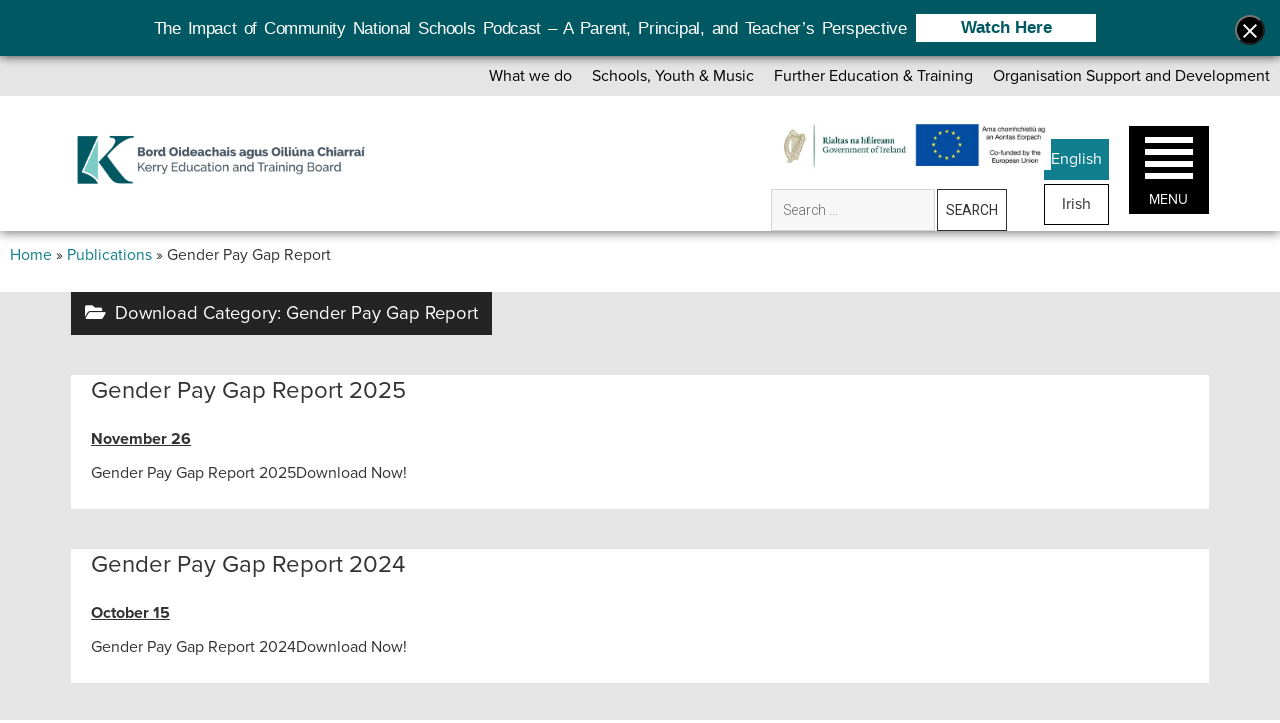

--- FILE ---
content_type: text/html; charset=UTF-8
request_url: https://www.kerryetb.ie/sdm_categories/gender-pay-gap-report/
body_size: 25743
content:
<!DOCTYPE html>
<html lang="en-GB">

<head>
	
        <!--noptimize-->
        <script type = "text/javascript">

            // 
            // Get screen dimensions, device pixel ration and set in a cookie.
            // 
            
                            var screen_width = screen.width;
            
            var devicePixelRatio = window.devicePixelRatio ? window.devicePixelRatio : 1;

            document.cookie = 'resolution=' + screen_width + ',' + devicePixelRatio + '; SameSite=Strict; path=/';

        </script> 
        <!--/noptimize--> <meta name='robots' content='noindex, follow' />
<link rel="alternate" href="https://www.kerryetb.ie/sdm_categories/gender-pay-gap-report/" hreflang="en" />
<link rel="alternate" href="https://www.kerryetb.ie/ga/sdm_categories/gender-pay-gap-report/" hreflang="ga" />
<meta charset="UTF-8" />
<meta name="viewport" content="width=device-width, initial-scale=1" />
<meta name="template" content="Period 1.750" />

	<!-- This site is optimized with the Yoast SEO plugin v26.7 - https://yoast.com/wordpress/plugins/seo/ -->
	<title>Gender Pay Gap Report Archives - Kerry ETB</title>
	<meta property="og:locale" content="en_GB" />
	<meta property="og:locale:alternate" content="" />
	<meta property="og:type" content="article" />
	<meta property="og:title" content="Gender Pay Gap Report Archives - Kerry ETB" />
	<meta property="og:url" content="https://www.kerryetb.ie/sdm_categories/gender-pay-gap-report/" />
	<meta property="og:site_name" content="Kerry ETB" />
	<meta property="og:image" content="https://www.kerryetb.ie/wp-content/uploads/2019/05/jobs.jpg" />
	<meta property="og:image:width" content="1200" />
	<meta property="og:image:height" content="717" />
	<meta property="og:image:type" content="image/jpeg" />
	<meta name="twitter:card" content="summary_large_image" />
	<meta name="twitter:site" content="@KerryETB" />
	<script type="application/ld+json" class="yoast-schema-graph">{"@context":"https://schema.org","@graph":[{"@type":"CollectionPage","@id":"https://www.kerryetb.ie/sdm_categories/gender-pay-gap-report/","url":"https://www.kerryetb.ie/sdm_categories/gender-pay-gap-report/","name":"Gender Pay Gap Report Archives - Kerry ETB","isPartOf":{"@id":"https://www.kerryetb.ie/#website"},"breadcrumb":{"@id":"https://www.kerryetb.ie/sdm_categories/gender-pay-gap-report/#breadcrumb"},"inLanguage":"en-GB"},{"@type":"BreadcrumbList","@id":"https://www.kerryetb.ie/sdm_categories/gender-pay-gap-report/#breadcrumb","itemListElement":[{"@type":"ListItem","position":1,"name":"Home","item":"https://www.kerryetb.ie/"},{"@type":"ListItem","position":2,"name":"Publications","item":"https://www.kerryetb.ie/sdm_categories/publications/"},{"@type":"ListItem","position":3,"name":"Gender Pay Gap Report"}]},{"@type":"WebSite","@id":"https://www.kerryetb.ie/#website","url":"https://www.kerryetb.ie/","name":"Kerry ETB","description":"Kerry Education and Training Board","publisher":{"@id":"https://www.kerryetb.ie/#organization"},"potentialAction":[{"@type":"SearchAction","target":{"@type":"EntryPoint","urlTemplate":"https://www.kerryetb.ie/?s={search_term_string}"},"query-input":{"@type":"PropertyValueSpecification","valueRequired":true,"valueName":"search_term_string"}}],"inLanguage":"en-GB"},{"@type":"Organization","@id":"https://www.kerryetb.ie/#organization","name":"Kerry Education and Training Board","url":"https://www.kerryetb.ie/","logo":{"@type":"ImageObject","inLanguage":"en-GB","@id":"https://www.kerryetb.ie/#/schema/logo/image/","url":"https://www.kerryetb.ie/wp-content/uploads/2023/06/Kerry-ETB-2-1.png","contentUrl":"https://www.kerryetb.ie/wp-content/uploads/2023/06/Kerry-ETB-2-1.png","width":834,"height":194,"caption":"Kerry Education and Training Board"},"image":{"@id":"https://www.kerryetb.ie/#/schema/logo/image/"},"sameAs":["https://www.facebook.com/Kerryeducationandtrainingboard/","https://x.com/KerryETB","https://www.instagram.com/kerryetb/","https://www.linkedin.com/company/kerry-education-and-training-board/"]}]}</script>
	<!-- / Yoast SEO plugin. -->


<link rel='dns-prefetch' href='//static.addtoany.com' />
<link rel='dns-prefetch' href='//unpkg.com' />
<link rel='dns-prefetch' href='//www.googletagmanager.com' />
<link rel='dns-prefetch' href='//fonts.googleapis.com' />
<link rel='dns-prefetch' href='//use.fontawesome.com' />
<link rel="alternate" type="application/rss+xml" title="Kerry ETB &raquo; Feed" href="https://www.kerryetb.ie/feed/" />
<link rel="alternate" type="application/rss+xml" title="Kerry ETB &raquo; Gender Pay Gap Report Download Category Feed" href="https://www.kerryetb.ie/sdm_categories/gender-pay-gap-report/feed/" />
<style id='wp-img-auto-sizes-contain-inline-css' type='text/css'>
img:is([sizes=auto i],[sizes^="auto," i]){contain-intrinsic-size:3000px 1500px}
/*# sourceURL=wp-img-auto-sizes-contain-inline-css */
</style>
<link rel='stylesheet' id='sdm-styles-css' href='https://www.kerryetb.ie/wp-content/plugins/simple-download-monitor/css/sdm_wp_styles.css?ver=6.9' type='text/css' media='all' />
<link rel='stylesheet' id='twb-open-sans-css' href='https://fonts.googleapis.com/css?family=Open+Sans%3A300%2C400%2C500%2C600%2C700%2C800&#038;display=swap&#038;ver=6.9' type='text/css' media='all' />
<link rel='stylesheet' id='twbbwg-global-css' href='https://www.kerryetb.ie/wp-content/plugins/photo-gallery/booster/assets/css/global.css?ver=1.0.0' type='text/css' media='all' />
<link rel='stylesheet' id='pt-cv-public-style-css' href='https://www.kerryetb.ie/wp-content/plugins/content-views-query-and-display-post-page/public/assets/css/cv.css?ver=4.2.1' type='text/css' media='all' />
<link rel='stylesheet' id='pt-cv-public-pro-style-css' href='https://www.kerryetb.ie/wp-content/plugins/pt-content-views-pro/public/assets/css/cvpro.min.css?ver=5.3.2' type='text/css' media='all' />
<link rel='stylesheet' id='sbi_styles-css' href='https://www.kerryetb.ie/wp-content/plugins/instagram-feed/css/sbi-styles.min.css?ver=6.10.0' type='text/css' media='all' />
<style id='wp-emoji-styles-inline-css' type='text/css'>

	img.wp-smiley, img.emoji {
		display: inline !important;
		border: none !important;
		box-shadow: none !important;
		height: 1em !important;
		width: 1em !important;
		margin: 0 0.07em !important;
		vertical-align: -0.1em !important;
		background: none !important;
		padding: 0 !important;
	}
/*# sourceURL=wp-emoji-styles-inline-css */
</style>
<link rel='stylesheet' id='wp-block-library-css' href='https://www.kerryetb.ie/wp-includes/css/dist/block-library/style.min.css?ver=6.9' type='text/css' media='all' />
<style id='classic-theme-styles-inline-css' type='text/css'>
/*! This file is auto-generated */
.wp-block-button__link{color:#fff;background-color:#32373c;border-radius:9999px;box-shadow:none;text-decoration:none;padding:calc(.667em + 2px) calc(1.333em + 2px);font-size:1.125em}.wp-block-file__button{background:#32373c;color:#fff;text-decoration:none}
/*# sourceURL=/wp-includes/css/classic-themes.min.css */
</style>
<style id='caterhamcomputing-cc-child-pages-style-inline-css' type='text/css'>


/*# sourceURL=https://www.kerryetb.ie/wp-content/plugins/cc-child-pages/build/cc-child-pages/style-index.css */
</style>
<link rel='stylesheet' id='wpzoom-social-icons-block-style-css' href='https://www.kerryetb.ie/wp-content/plugins/social-icons-widget-by-wpzoom/block/dist/style-wpzoom-social-icons.css?ver=4.5.4' type='text/css' media='all' />
<style id='pdfemb-pdf-embedder-viewer-style-inline-css' type='text/css'>
.wp-block-pdfemb-pdf-embedder-viewer{max-width:none}

/*# sourceURL=https://www.kerryetb.ie/wp-content/plugins/pdf-embedder/block/build/style-index.css */
</style>
<style id='global-styles-inline-css' type='text/css'>
:root{--wp--preset--aspect-ratio--square: 1;--wp--preset--aspect-ratio--4-3: 4/3;--wp--preset--aspect-ratio--3-4: 3/4;--wp--preset--aspect-ratio--3-2: 3/2;--wp--preset--aspect-ratio--2-3: 2/3;--wp--preset--aspect-ratio--16-9: 16/9;--wp--preset--aspect-ratio--9-16: 9/16;--wp--preset--color--black: #000000;--wp--preset--color--cyan-bluish-gray: #abb8c3;--wp--preset--color--white: #ffffff;--wp--preset--color--pale-pink: #f78da7;--wp--preset--color--vivid-red: #cf2e2e;--wp--preset--color--luminous-vivid-orange: #ff6900;--wp--preset--color--luminous-vivid-amber: #fcb900;--wp--preset--color--light-green-cyan: #7bdcb5;--wp--preset--color--vivid-green-cyan: #00d084;--wp--preset--color--pale-cyan-blue: #8ed1fc;--wp--preset--color--vivid-cyan-blue: #0693e3;--wp--preset--color--vivid-purple: #9b51e0;--wp--preset--gradient--vivid-cyan-blue-to-vivid-purple: linear-gradient(135deg,rgb(6,147,227) 0%,rgb(155,81,224) 100%);--wp--preset--gradient--light-green-cyan-to-vivid-green-cyan: linear-gradient(135deg,rgb(122,220,180) 0%,rgb(0,208,130) 100%);--wp--preset--gradient--luminous-vivid-amber-to-luminous-vivid-orange: linear-gradient(135deg,rgb(252,185,0) 0%,rgb(255,105,0) 100%);--wp--preset--gradient--luminous-vivid-orange-to-vivid-red: linear-gradient(135deg,rgb(255,105,0) 0%,rgb(207,46,46) 100%);--wp--preset--gradient--very-light-gray-to-cyan-bluish-gray: linear-gradient(135deg,rgb(238,238,238) 0%,rgb(169,184,195) 100%);--wp--preset--gradient--cool-to-warm-spectrum: linear-gradient(135deg,rgb(74,234,220) 0%,rgb(151,120,209) 20%,rgb(207,42,186) 40%,rgb(238,44,130) 60%,rgb(251,105,98) 80%,rgb(254,248,76) 100%);--wp--preset--gradient--blush-light-purple: linear-gradient(135deg,rgb(255,206,236) 0%,rgb(152,150,240) 100%);--wp--preset--gradient--blush-bordeaux: linear-gradient(135deg,rgb(254,205,165) 0%,rgb(254,45,45) 50%,rgb(107,0,62) 100%);--wp--preset--gradient--luminous-dusk: linear-gradient(135deg,rgb(255,203,112) 0%,rgb(199,81,192) 50%,rgb(65,88,208) 100%);--wp--preset--gradient--pale-ocean: linear-gradient(135deg,rgb(255,245,203) 0%,rgb(182,227,212) 50%,rgb(51,167,181) 100%);--wp--preset--gradient--electric-grass: linear-gradient(135deg,rgb(202,248,128) 0%,rgb(113,206,126) 100%);--wp--preset--gradient--midnight: linear-gradient(135deg,rgb(2,3,129) 0%,rgb(40,116,252) 100%);--wp--preset--font-size--small: 12px;--wp--preset--font-size--medium: 20px;--wp--preset--font-size--large: 21px;--wp--preset--font-size--x-large: 42px;--wp--preset--font-size--regular: 16px;--wp--preset--font-size--larger: 28px;--wp--preset--spacing--20: 0.44rem;--wp--preset--spacing--30: 0.67rem;--wp--preset--spacing--40: 1rem;--wp--preset--spacing--50: 1.5rem;--wp--preset--spacing--60: 2.25rem;--wp--preset--spacing--70: 3.38rem;--wp--preset--spacing--80: 5.06rem;--wp--preset--shadow--natural: 6px 6px 9px rgba(0, 0, 0, 0.2);--wp--preset--shadow--deep: 12px 12px 50px rgba(0, 0, 0, 0.4);--wp--preset--shadow--sharp: 6px 6px 0px rgba(0, 0, 0, 0.2);--wp--preset--shadow--outlined: 6px 6px 0px -3px rgb(255, 255, 255), 6px 6px rgb(0, 0, 0);--wp--preset--shadow--crisp: 6px 6px 0px rgb(0, 0, 0);}:where(.is-layout-flex){gap: 0.5em;}:where(.is-layout-grid){gap: 0.5em;}body .is-layout-flex{display: flex;}.is-layout-flex{flex-wrap: wrap;align-items: center;}.is-layout-flex > :is(*, div){margin: 0;}body .is-layout-grid{display: grid;}.is-layout-grid > :is(*, div){margin: 0;}:where(.wp-block-columns.is-layout-flex){gap: 2em;}:where(.wp-block-columns.is-layout-grid){gap: 2em;}:where(.wp-block-post-template.is-layout-flex){gap: 1.25em;}:where(.wp-block-post-template.is-layout-grid){gap: 1.25em;}.has-black-color{color: var(--wp--preset--color--black) !important;}.has-cyan-bluish-gray-color{color: var(--wp--preset--color--cyan-bluish-gray) !important;}.has-white-color{color: var(--wp--preset--color--white) !important;}.has-pale-pink-color{color: var(--wp--preset--color--pale-pink) !important;}.has-vivid-red-color{color: var(--wp--preset--color--vivid-red) !important;}.has-luminous-vivid-orange-color{color: var(--wp--preset--color--luminous-vivid-orange) !important;}.has-luminous-vivid-amber-color{color: var(--wp--preset--color--luminous-vivid-amber) !important;}.has-light-green-cyan-color{color: var(--wp--preset--color--light-green-cyan) !important;}.has-vivid-green-cyan-color{color: var(--wp--preset--color--vivid-green-cyan) !important;}.has-pale-cyan-blue-color{color: var(--wp--preset--color--pale-cyan-blue) !important;}.has-vivid-cyan-blue-color{color: var(--wp--preset--color--vivid-cyan-blue) !important;}.has-vivid-purple-color{color: var(--wp--preset--color--vivid-purple) !important;}.has-black-background-color{background-color: var(--wp--preset--color--black) !important;}.has-cyan-bluish-gray-background-color{background-color: var(--wp--preset--color--cyan-bluish-gray) !important;}.has-white-background-color{background-color: var(--wp--preset--color--white) !important;}.has-pale-pink-background-color{background-color: var(--wp--preset--color--pale-pink) !important;}.has-vivid-red-background-color{background-color: var(--wp--preset--color--vivid-red) !important;}.has-luminous-vivid-orange-background-color{background-color: var(--wp--preset--color--luminous-vivid-orange) !important;}.has-luminous-vivid-amber-background-color{background-color: var(--wp--preset--color--luminous-vivid-amber) !important;}.has-light-green-cyan-background-color{background-color: var(--wp--preset--color--light-green-cyan) !important;}.has-vivid-green-cyan-background-color{background-color: var(--wp--preset--color--vivid-green-cyan) !important;}.has-pale-cyan-blue-background-color{background-color: var(--wp--preset--color--pale-cyan-blue) !important;}.has-vivid-cyan-blue-background-color{background-color: var(--wp--preset--color--vivid-cyan-blue) !important;}.has-vivid-purple-background-color{background-color: var(--wp--preset--color--vivid-purple) !important;}.has-black-border-color{border-color: var(--wp--preset--color--black) !important;}.has-cyan-bluish-gray-border-color{border-color: var(--wp--preset--color--cyan-bluish-gray) !important;}.has-white-border-color{border-color: var(--wp--preset--color--white) !important;}.has-pale-pink-border-color{border-color: var(--wp--preset--color--pale-pink) !important;}.has-vivid-red-border-color{border-color: var(--wp--preset--color--vivid-red) !important;}.has-luminous-vivid-orange-border-color{border-color: var(--wp--preset--color--luminous-vivid-orange) !important;}.has-luminous-vivid-amber-border-color{border-color: var(--wp--preset--color--luminous-vivid-amber) !important;}.has-light-green-cyan-border-color{border-color: var(--wp--preset--color--light-green-cyan) !important;}.has-vivid-green-cyan-border-color{border-color: var(--wp--preset--color--vivid-green-cyan) !important;}.has-pale-cyan-blue-border-color{border-color: var(--wp--preset--color--pale-cyan-blue) !important;}.has-vivid-cyan-blue-border-color{border-color: var(--wp--preset--color--vivid-cyan-blue) !important;}.has-vivid-purple-border-color{border-color: var(--wp--preset--color--vivid-purple) !important;}.has-vivid-cyan-blue-to-vivid-purple-gradient-background{background: var(--wp--preset--gradient--vivid-cyan-blue-to-vivid-purple) !important;}.has-light-green-cyan-to-vivid-green-cyan-gradient-background{background: var(--wp--preset--gradient--light-green-cyan-to-vivid-green-cyan) !important;}.has-luminous-vivid-amber-to-luminous-vivid-orange-gradient-background{background: var(--wp--preset--gradient--luminous-vivid-amber-to-luminous-vivid-orange) !important;}.has-luminous-vivid-orange-to-vivid-red-gradient-background{background: var(--wp--preset--gradient--luminous-vivid-orange-to-vivid-red) !important;}.has-very-light-gray-to-cyan-bluish-gray-gradient-background{background: var(--wp--preset--gradient--very-light-gray-to-cyan-bluish-gray) !important;}.has-cool-to-warm-spectrum-gradient-background{background: var(--wp--preset--gradient--cool-to-warm-spectrum) !important;}.has-blush-light-purple-gradient-background{background: var(--wp--preset--gradient--blush-light-purple) !important;}.has-blush-bordeaux-gradient-background{background: var(--wp--preset--gradient--blush-bordeaux) !important;}.has-luminous-dusk-gradient-background{background: var(--wp--preset--gradient--luminous-dusk) !important;}.has-pale-ocean-gradient-background{background: var(--wp--preset--gradient--pale-ocean) !important;}.has-electric-grass-gradient-background{background: var(--wp--preset--gradient--electric-grass) !important;}.has-midnight-gradient-background{background: var(--wp--preset--gradient--midnight) !important;}.has-small-font-size{font-size: var(--wp--preset--font-size--small) !important;}.has-medium-font-size{font-size: var(--wp--preset--font-size--medium) !important;}.has-large-font-size{font-size: var(--wp--preset--font-size--large) !important;}.has-x-large-font-size{font-size: var(--wp--preset--font-size--x-large) !important;}
:where(.wp-block-post-template.is-layout-flex){gap: 1.25em;}:where(.wp-block-post-template.is-layout-grid){gap: 1.25em;}
:where(.wp-block-term-template.is-layout-flex){gap: 1.25em;}:where(.wp-block-term-template.is-layout-grid){gap: 1.25em;}
:where(.wp-block-columns.is-layout-flex){gap: 2em;}:where(.wp-block-columns.is-layout-grid){gap: 2em;}
:root :where(.wp-block-pullquote){font-size: 1.5em;line-height: 1.6;}
/*# sourceURL=global-styles-inline-css */
</style>
<link rel='stylesheet' id='acf-rpw-main-css' href='https://www.kerryetb.ie/wp-content/plugins/acf-recent-posts-widget/css/acf-widget-front.css?ver=6.9' type='text/css' media='all' />
<link rel='stylesheet' id='ccchildpagescss-css' href='https://www.kerryetb.ie/wp-content/plugins/cc-child-pages/includes/css/styles.css?ver=1.43' type='text/css' media='all' />
<link rel='stylesheet' id='ccchildpagesskincss-css' href='https://www.kerryetb.ie/wp-content/plugins/cc-child-pages/includes/css/skins.css?ver=1.43' type='text/css' media='all' />
<link rel='stylesheet' id='cpsh-shortcodes-css' href='https://www.kerryetb.ie/wp-content/plugins/column-shortcodes//assets/css/shortcodes.css?ver=1.0.1' type='text/css' media='all' />
<link rel='stylesheet' id='si-style-css' href='https://www.kerryetb.ie/wp-content/plugins/easy-simple-instagram/assets/css/si-style.css?ver=6.9' type='text/css' media='all' />
<link rel='stylesheet' id='fontawesome-css' href='https://www.kerryetb.ie/wp-content/plugins/easy-simple-instagram/assets/css/font-awesome.css?ver=6.9' type='text/css' media='all' />
<link rel='stylesheet' id='font-awesome-icons-v4.7.0-css' href='https://www.kerryetb.ie/wp-content/plugins/everest-counter/css/font-awesome/font-awesome.min.css?ver=1.0.7' type='text/css' media='all' />
<link rel='stylesheet' id='ec_gener_icons-css' href='https://www.kerryetb.ie/wp-content/plugins/everest-counter/css/genericons.css?ver=1.0.7' type='text/css' media='all' />
<link rel='stylesheet' id='dashicons-css' href='https://www.kerryetb.ie/wp-includes/css/dashicons.min.css?ver=6.9' type='text/css' media='all' />
<link rel='stylesheet' id='google-fonts-css' href='//fonts.googleapis.com/css?family=Raleway%7CABeeZee%7CAguafina+Script%7COpen+Sans%7CRoboto%7CRoboto+Slab%7CLato%7CTitillium+Web%7CSource+Sans+Pro%7CPlayfair+Display%7CMontserrat%7CKhand%7COswald%7CEk+Mukta%7CRubik%7CPT+Sans+Narrow%7CPoppins%7COxygen%3A300%2C400%2C600%2C700&#038;ver=1.0.7' type='text/css' media='all' />
<link rel='stylesheet' id='ec_frontend_css-css' href='https://www.kerryetb.ie/wp-content/plugins/everest-counter/css/frontend/ec-frontend.css?ver=1.0.7' type='text/css' media='all' />
<link rel='stylesheet' id='ec_animate_css-css' href='https://www.kerryetb.ie/wp-content/plugins/everest-counter/css/frontend/animate.min.css?ver=1.0.7' type='text/css' media='all' />
<link rel='stylesheet' id='magic-liquidizer-table-style-css' href='https://www.kerryetb.ie/wp-content/plugins/magic-liquidizer-responsive-table/idcss/ml-responsive-table.css?ver=2.0.3' type='text/css' media='all' />
<link rel='stylesheet' id='bwg_fonts-css' href='https://www.kerryetb.ie/wp-content/plugins/photo-gallery/css/bwg-fonts/fonts.css?ver=0.0.1' type='text/css' media='all' />
<link rel='stylesheet' id='sumoselect-css' href='https://www.kerryetb.ie/wp-content/plugins/photo-gallery/css/sumoselect.min.css?ver=3.4.6' type='text/css' media='all' />
<link rel='stylesheet' id='mCustomScrollbar-css' href='https://www.kerryetb.ie/wp-content/plugins/photo-gallery/css/jquery.mCustomScrollbar.min.css?ver=3.1.5' type='text/css' media='all' />
<link rel='stylesheet' id='bwg_googlefonts-css' href='https://fonts.googleapis.com/css?family=Ubuntu&#038;subset=greek,latin,greek-ext,vietnamese,cyrillic-ext,latin-ext,cyrillic' type='text/css' media='all' />
<link rel='stylesheet' id='bwg_frontend-css' href='https://www.kerryetb.ie/wp-content/plugins/photo-gallery/css/styles.min.css?ver=1.8.35' type='text/css' media='all' />
<link rel='stylesheet' id='hdsb-stickybanner-style-css' href='https://www.kerryetb.ie/wp-content/plugins/sticky-banner/assets/css/stickybanner.css?ver=1.4.0' type='text/css' media='all' />
<style id='hdsb-stickybanner-style-inline-css' type='text/css'>
.hdsb-stickybanner { background: #005862 !important; }.hdsb-stickybanner-btn { color: #005862 !important; }.hdsb-stickybanner-btn:hover { color: #005862 !important; }.hdsb-stickybanner-text { color: #ffffff !important; }.hdsb-stickybanner-btn { background: #ffffff !important; }
/*# sourceURL=hdsb-stickybanner-style-inline-css */
</style>
<link rel='stylesheet' id='widgetopts-styles-css' href='https://www.kerryetb.ie/wp-content/plugins/widget-options/assets/css/widget-options.css?ver=4.1.3' type='text/css' media='all' />
<link rel='stylesheet' id='widgets-on-pages-css' href='https://www.kerryetb.ie/wp-content/plugins/widgets-on-pages/public/css/widgets-on-pages-public.css?ver=1.4.0' type='text/css' media='all' />
<link rel='stylesheet' id='wpa-style-css' href='https://www.kerryetb.ie/wp-content/plugins/wp-accessibility/css/wpa-style.css?ver=2.2.6' type='text/css' media='all' />
<style id='wpa-style-inline-css' type='text/css'>
:root { --admin-bar-top : 7px; }
/*# sourceURL=wpa-style-inline-css */
</style>
<link rel='stylesheet' id='cmplz-general-css' href='https://www.kerryetb.ie/wp-content/plugins/complianz-gdpr-premium/assets/css/cookieblocker.min.css?ver=1762164391' type='text/css' media='all' />
<link rel='stylesheet' id='megamenu-css' href='https://www.kerryetb.ie/wp-content/uploads/maxmegamenu/style_en_gb.css?ver=091e7d' type='text/css' media='all' />
<link rel='stylesheet' id='parent-style-css' href='https://www.kerryetb.ie/wp-content/themes/period/style.css?ver=6.9' type='text/css' media='all' />
<link rel='stylesheet' id='child-style-css' href='https://www.kerryetb.ie/wp-content/themes/period-child/style.css?ver=6.9' type='text/css' media='all' />
<link rel='stylesheet' id='ct-period-google-fonts-css' href='//fonts.googleapis.com/css?family=Roboto%3A300%2C300italic%2C400%2C700&#038;subset=latin%2Clatin-ext&#038;display=swap&#038;ver=6.9' type='text/css' media='all' />
<link rel='stylesheet' id='ct-period-font-awesome-css' href='https://www.kerryetb.ie/wp-content/themes/period/assets/font-awesome/css/all.min.css?ver=6.9' type='text/css' media='all' />
<link rel='stylesheet' id='ct-period-style-css' href='https://www.kerryetb.ie/wp-content/themes/period-child/style.css?ver=6.9' type='text/css' media='all' />
<style id='ct-period-style-inline-css' type='text/css'>
.logo {
							width: 391px;
						  }
/*# sourceURL=ct-period-style-inline-css */
</style>
<link rel='stylesheet' id='recent-posts-widget-with-thumbnails-public-style-css' href='https://www.kerryetb.ie/wp-content/plugins/recent-posts-widget-with-thumbnails/public.css?ver=7.1.1' type='text/css' media='all' />
<link rel='stylesheet' id='wpzoom-social-icons-socicon-css' href='https://www.kerryetb.ie/wp-content/plugins/social-icons-widget-by-wpzoom/assets/css/wpzoom-socicon.css?ver=1768817186' type='text/css' media='all' />
<link rel='stylesheet' id='wpzoom-social-icons-genericons-css' href='https://www.kerryetb.ie/wp-content/plugins/social-icons-widget-by-wpzoom/assets/css/genericons.css?ver=1768817186' type='text/css' media='all' />
<link rel='stylesheet' id='wpzoom-social-icons-academicons-css' href='https://www.kerryetb.ie/wp-content/plugins/social-icons-widget-by-wpzoom/assets/css/academicons.min.css?ver=1768817186' type='text/css' media='all' />
<link rel='stylesheet' id='wpzoom-social-icons-font-awesome-3-css' href='https://www.kerryetb.ie/wp-content/plugins/social-icons-widget-by-wpzoom/assets/css/font-awesome-3.min.css?ver=1768817186' type='text/css' media='all' />
<link rel='stylesheet' id='wpzoom-social-icons-styles-css' href='https://www.kerryetb.ie/wp-content/plugins/social-icons-widget-by-wpzoom/assets/css/wpzoom-social-icons-styles.css?ver=1768817186' type='text/css' media='all' />
<link rel='stylesheet' id='slb_core-css' href='https://www.kerryetb.ie/wp-content/plugins/simple-lightbox/client/css/app.css?ver=2.9.4' type='text/css' media='all' />
<link rel='stylesheet' id='ms-main-css' href='https://www.kerryetb.ie/wp-content/plugins/masterslider/public/assets/css/masterslider.main.css?ver=3.6.5' type='text/css' media='all' />
<link rel='stylesheet' id='ms-custom-css' href='https://www.kerryetb.ie/wp-content/uploads/masterslider/custom.css?ver=90.9' type='text/css' media='all' />
<link rel='stylesheet' id='bfa-font-awesome-css' href='https://use.fontawesome.com/releases/v5.15.4/css/all.css?ver=2.0.3' type='text/css' media='all' />
<link rel='stylesheet' id='bfa-font-awesome-v4-shim-css' href='https://use.fontawesome.com/releases/v5.15.4/css/v4-shims.css?ver=2.0.3' type='text/css' media='all' />
<style id='bfa-font-awesome-v4-shim-inline-css' type='text/css'>

			@font-face {
				font-family: 'FontAwesome';
				src: url('https://use.fontawesome.com/releases/v5.15.4/webfonts/fa-brands-400.eot'),
				url('https://use.fontawesome.com/releases/v5.15.4/webfonts/fa-brands-400.eot?#iefix') format('embedded-opentype'),
				url('https://use.fontawesome.com/releases/v5.15.4/webfonts/fa-brands-400.woff2') format('woff2'),
				url('https://use.fontawesome.com/releases/v5.15.4/webfonts/fa-brands-400.woff') format('woff'),
				url('https://use.fontawesome.com/releases/v5.15.4/webfonts/fa-brands-400.ttf') format('truetype'),
				url('https://use.fontawesome.com/releases/v5.15.4/webfonts/fa-brands-400.svg#fontawesome') format('svg');
			}

			@font-face {
				font-family: 'FontAwesome';
				src: url('https://use.fontawesome.com/releases/v5.15.4/webfonts/fa-solid-900.eot'),
				url('https://use.fontawesome.com/releases/v5.15.4/webfonts/fa-solid-900.eot?#iefix') format('embedded-opentype'),
				url('https://use.fontawesome.com/releases/v5.15.4/webfonts/fa-solid-900.woff2') format('woff2'),
				url('https://use.fontawesome.com/releases/v5.15.4/webfonts/fa-solid-900.woff') format('woff'),
				url('https://use.fontawesome.com/releases/v5.15.4/webfonts/fa-solid-900.ttf') format('truetype'),
				url('https://use.fontawesome.com/releases/v5.15.4/webfonts/fa-solid-900.svg#fontawesome') format('svg');
			}

			@font-face {
				font-family: 'FontAwesome';
				src: url('https://use.fontawesome.com/releases/v5.15.4/webfonts/fa-regular-400.eot'),
				url('https://use.fontawesome.com/releases/v5.15.4/webfonts/fa-regular-400.eot?#iefix') format('embedded-opentype'),
				url('https://use.fontawesome.com/releases/v5.15.4/webfonts/fa-regular-400.woff2') format('woff2'),
				url('https://use.fontawesome.com/releases/v5.15.4/webfonts/fa-regular-400.woff') format('woff'),
				url('https://use.fontawesome.com/releases/v5.15.4/webfonts/fa-regular-400.ttf') format('truetype'),
				url('https://use.fontawesome.com/releases/v5.15.4/webfonts/fa-regular-400.svg#fontawesome') format('svg');
				unicode-range: U+F004-F005,U+F007,U+F017,U+F022,U+F024,U+F02E,U+F03E,U+F044,U+F057-F059,U+F06E,U+F070,U+F075,U+F07B-F07C,U+F080,U+F086,U+F089,U+F094,U+F09D,U+F0A0,U+F0A4-F0A7,U+F0C5,U+F0C7-F0C8,U+F0E0,U+F0EB,U+F0F3,U+F0F8,U+F0FE,U+F111,U+F118-F11A,U+F11C,U+F133,U+F144,U+F146,U+F14A,U+F14D-F14E,U+F150-F152,U+F15B-F15C,U+F164-F165,U+F185-F186,U+F191-F192,U+F1AD,U+F1C1-F1C9,U+F1CD,U+F1D8,U+F1E3,U+F1EA,U+F1F6,U+F1F9,U+F20A,U+F247-F249,U+F24D,U+F254-F25B,U+F25D,U+F267,U+F271-F274,U+F279,U+F28B,U+F28D,U+F2B5-F2B6,U+F2B9,U+F2BB,U+F2BD,U+F2C1-F2C2,U+F2D0,U+F2D2,U+F2DC,U+F2ED,U+F328,U+F358-F35B,U+F3A5,U+F3D1,U+F410,U+F4AD;
			}
		
/*# sourceURL=bfa-font-awesome-v4-shim-inline-css */
</style>
<link rel='stylesheet' id='addtoany-css' href='https://www.kerryetb.ie/wp-content/plugins/add-to-any/addtoany.min.css?ver=1.16' type='text/css' media='all' />
<link rel='stylesheet' id='flickity-style-css' href='https://unpkg.com/flickity@2/dist/flickity.min.css?ver=2.3.0' type='text/css' media='all' />
<link rel='stylesheet' id='__EPYT__style-css' href='https://www.kerryetb.ie/wp-content/plugins/youtube-embed-plus/styles/ytprefs.min.css?ver=14.2.4' type='text/css' media='all' />
<style id='__EPYT__style-inline-css' type='text/css'>

                .epyt-gallery-thumb {
                        width: 33.333%;
                }
                
/*# sourceURL=__EPYT__style-inline-css */
</style>
<link rel='stylesheet' id='bellows-css' href='https://www.kerryetb.ie/wp-content/plugins/bellows-accordion-menu/assets/css/bellows.min.css?ver=1.4.4' type='text/css' media='all' />
<link rel='stylesheet' id='bellows-font-awesome-css' href='https://www.kerryetb.ie/wp-content/plugins/bellows-accordion-menu/assets/css/fontawesome/css/font-awesome.min.css?ver=1.4.4' type='text/css' media='all' />
<link rel='preload' as='font'  id='wpzoom-social-icons-font-academicons-woff2-css' href='https://www.kerryetb.ie/wp-content/plugins/social-icons-widget-by-wpzoom/assets/font/academicons.woff2?v=1.9.2'  type='font/woff2' crossorigin />
<link rel='preload' as='font'  id='wpzoom-social-icons-font-fontawesome-3-woff2-css' href='https://www.kerryetb.ie/wp-content/plugins/social-icons-widget-by-wpzoom/assets/font/fontawesome-webfont.woff2?v=4.7.0'  type='font/woff2' crossorigin />
<link rel='preload' as='font'  id='wpzoom-social-icons-font-genericons-woff-css' href='https://www.kerryetb.ie/wp-content/plugins/social-icons-widget-by-wpzoom/assets/font/Genericons.woff'  type='font/woff' crossorigin />
<link rel='preload' as='font'  id='wpzoom-social-icons-font-socicon-woff2-css' href='https://www.kerryetb.ie/wp-content/plugins/social-icons-widget-by-wpzoom/assets/font/socicon.woff2?v=4.5.4'  type='font/woff2' crossorigin />
<script type="text/javascript" src="https://www.kerryetb.ie/wp-includes/js/jquery/jquery.min.js?ver=3.7.1" id="jquery-core-js"></script>
<script type="text/javascript" src="https://www.kerryetb.ie/wp-includes/js/jquery/jquery-migrate.min.js?ver=3.4.1" id="jquery-migrate-js"></script>
<script type="text/javascript" src="https://www.kerryetb.ie/wp-content/plugins/photo-gallery/booster/assets/js/circle-progress.js?ver=1.2.2" id="twbbwg-circle-js"></script>
<script type="text/javascript" id="twbbwg-global-js-extra">
/* <![CDATA[ */
var twb = {"nonce":"4cf6eeaacd","ajax_url":"https://www.kerryetb.ie/wp-admin/admin-ajax.php","plugin_url":"https://www.kerryetb.ie/wp-content/plugins/photo-gallery/booster","href":"https://www.kerryetb.ie/wp-admin/admin.php?page=twbbwg_photo-gallery"};
var twb = {"nonce":"4cf6eeaacd","ajax_url":"https://www.kerryetb.ie/wp-admin/admin-ajax.php","plugin_url":"https://www.kerryetb.ie/wp-content/plugins/photo-gallery/booster","href":"https://www.kerryetb.ie/wp-admin/admin.php?page=twbbwg_photo-gallery"};
//# sourceURL=twbbwg-global-js-extra
/* ]]> */
</script>
<script type="text/javascript" src="https://www.kerryetb.ie/wp-content/plugins/photo-gallery/booster/assets/js/global.js?ver=1.0.0" id="twbbwg-global-js"></script>
<script type="text/javascript" src="https://www.kerryetb.ie/wp-content/plugins/masterslider/includes/modules/elementor/assets/js/elementor-widgets.js?ver=3.6.5" id="masterslider-elementor-widgets-js"></script>
<script type="text/javascript" id="addtoany-core-js-before">
/* <![CDATA[ */
window.a2a_config=window.a2a_config||{};a2a_config.callbacks=[];a2a_config.overlays=[];a2a_config.templates={};a2a_localize = {
	Share: "Share",
	Save: "Save",
	Subscribe: "Subscribe",
	Email: "Email",
	Bookmark: "Bookmark",
	ShowAll: "Show All",
	ShowLess: "Show less",
	FindServices: "Find service(s)",
	FindAnyServiceToAddTo: "Instantly find any service to add to",
	PoweredBy: "Powered by",
	ShareViaEmail: "Share via email",
	SubscribeViaEmail: "Subscribe via email",
	BookmarkInYourBrowser: "Bookmark in your browser",
	BookmarkInstructions: "Press Ctrl+D or \u2318+D to bookmark this page",
	AddToYourFavorites: "Add to your favourites",
	SendFromWebOrProgram: "Send from any email address or email program",
	EmailProgram: "Email program",
	More: "More&#8230;",
	ThanksForSharing: "Thanks for sharing!",
	ThanksForFollowing: "Thanks for following!"
};


//# sourceURL=addtoany-core-js-before
/* ]]> */
</script>
<script type="text/javascript" defer src="https://static.addtoany.com/menu/page.js" id="addtoany-core-js"></script>
<script type="text/javascript" defer src="https://www.kerryetb.ie/wp-content/plugins/add-to-any/addtoany.min.js?ver=1.1" id="addtoany-jquery-js"></script>
<script type="text/javascript" src="https://www.kerryetb.ie/wp-content/plugins/magic-liquidizer-responsive-table/idjs/ml.responsive.table.min.js?ver=2.0.3" id="magic-liquidizer-table-js"></script>
<script type="text/javascript" src="https://www.kerryetb.ie/wp-content/plugins/photo-gallery/js/jquery.sumoselect.min.js?ver=3.4.6" id="sumoselect-js"></script>
<script type="text/javascript" src="https://www.kerryetb.ie/wp-content/plugins/photo-gallery/js/tocca.min.js?ver=2.0.9" id="bwg_mobile-js"></script>
<script type="text/javascript" src="https://www.kerryetb.ie/wp-content/plugins/photo-gallery/js/jquery.mCustomScrollbar.concat.min.js?ver=3.1.5" id="mCustomScrollbar-js"></script>
<script type="text/javascript" src="https://www.kerryetb.ie/wp-content/plugins/photo-gallery/js/jquery.fullscreen.min.js?ver=0.6.0" id="jquery-fullscreen-js"></script>
<script type="text/javascript" id="bwg_frontend-js-extra">
/* <![CDATA[ */
var bwg_objectsL10n = {"bwg_field_required":"field is required.","bwg_mail_validation":"This is not a valid email address.","bwg_search_result":"There are no images matching your search.","bwg_select_tag":"Select Tag","bwg_order_by":"Order By","bwg_search":"Search","bwg_show_ecommerce":"Show Ecommerce","bwg_hide_ecommerce":"Hide Ecommerce","bwg_show_comments":"Show Comments","bwg_hide_comments":"Hide Comments","bwg_restore":"Restore","bwg_maximize":"Maximise","bwg_fullscreen":"Fullscreen","bwg_exit_fullscreen":"Exit Fullscreen","bwg_search_tag":"SEARCH...","bwg_tag_no_match":"No tags found","bwg_all_tags_selected":"All tags selected","bwg_tags_selected":"tags selected","play":"Play","pause":"Pause","is_pro":"","bwg_play":"Play","bwg_pause":"Pause","bwg_hide_info":"Hide info","bwg_show_info":"Show info","bwg_hide_rating":"Hide rating","bwg_show_rating":"Show rating","ok":"Ok","cancel":"Cancel","select_all":"Select all","lazy_load":"0","lazy_loader":"https://www.kerryetb.ie/wp-content/plugins/photo-gallery/images/ajax_loader.png","front_ajax":"0","bwg_tag_see_all":"see all tags","bwg_tag_see_less":"see less tags"};
//# sourceURL=bwg_frontend-js-extra
/* ]]> */
</script>
<script type="text/javascript" src="https://www.kerryetb.ie/wp-content/plugins/photo-gallery/js/scripts.min.js?ver=1.8.35" id="bwg_frontend-js"></script>
<script type="text/javascript" id="sdm-scripts-js-extra">
/* <![CDATA[ */
var sdm_ajax_script = {"ajaxurl":"https://www.kerryetb.ie/wp-admin/admin-ajax.php"};
//# sourceURL=sdm-scripts-js-extra
/* ]]> */
</script>
<script type="text/javascript" src="https://www.kerryetb.ie/wp-content/plugins/simple-download-monitor/js/sdm_wp_scripts.js?ver=6.9" id="sdm-scripts-js"></script>

<!-- Google tag (gtag.js) snippet added by Site Kit -->
<!-- Google Analytics snippet added by Site Kit -->
<script type="text/javascript" src="https://www.googletagmanager.com/gtag/js?id=GT-KTTZWK" id="google_gtagjs-js" async></script>
<script type="text/javascript" id="google_gtagjs-js-after">
/* <![CDATA[ */
window.dataLayer = window.dataLayer || [];function gtag(){dataLayer.push(arguments);}
gtag("set","linker",{"domains":["www.kerryetb.ie"]});
gtag("js", new Date());
gtag("set", "developer_id.dZTNiMT", true);
gtag("config", "GT-KTTZWK");
//# sourceURL=google_gtagjs-js-after
/* ]]> */
</script>
<script data-service="youtube" data-category="marketing" type="text/plain" id="__ytprefs__-js-extra">
/* <![CDATA[ */
var _EPYT_ = {"ajaxurl":"https://www.kerryetb.ie/wp-admin/admin-ajax.php","security":"30480daef0","gallery_scrolloffset":"20","eppathtoscripts":"https://www.kerryetb.ie/wp-content/plugins/youtube-embed-plus/scripts/","eppath":"https://www.kerryetb.ie/wp-content/plugins/youtube-embed-plus/","epresponsiveselector":"[\"iframe.__youtube_prefs__\",\"iframe[src*='youtube.com']\",\"iframe[src*='youtube-nocookie.com']\",\"iframe[data-ep-src*='youtube.com']\",\"iframe[data-ep-src*='youtube-nocookie.com']\",\"iframe[data-ep-gallerysrc*='youtube.com']\"]","epdovol":"1","version":"14.2.4","evselector":"iframe.__youtube_prefs__[src], iframe[src*=\"youtube.com/embed/\"], iframe[src*=\"youtube-nocookie.com/embed/\"]","ajax_compat":"","maxres_facade":"eager","ytapi_load":"light","pause_others":"","stopMobileBuffer":"1","facade_mode":"","not_live_on_channel":""};
//# sourceURL=__ytprefs__-js-extra
/* ]]> */
</script>
<script type="text/javascript" defer src="https://www.kerryetb.ie/wp-content/plugins/youtube-embed-plus/scripts/ytprefs.min.js?ver=14.2.4" id="__ytprefs__-js"></script>
<link rel="https://api.w.org/" href="https://www.kerryetb.ie/wp-json/" /><link rel="EditURI" type="application/rsd+xml" title="RSD" href="https://www.kerryetb.ie/xmlrpc.php?rsd" />
<style id="bellows-custom-generated-css">

/** Bellows Custom Tweaks (General Settings) **/
.bellows .bellows-nav .bellows-submenu .bellows-target, .bellows .bellows-nav .bellows-custom-content.bellows-custom-content-padded, .bellows .bellows-nav .bellows-target, .bellows .bellows-nav .bellows-target.bellows-target-w-image>.bellows-image.bellows-image-padded, .bellows .bellows-nav .bellows-target.bellows-target-w-image>.bellows-target-text {
padding: 5px 0
}

.bellows .bellows-submenu a span, .bellows .bellows-submenu a {
color: #fff!important

}

.bellows .bellows-nav .bellows-target>.bellows-target-text {
font-we
bolder
}
/* Status: Loaded from Transient */

</style><meta name="generator" content="Site Kit by Google 1.170.0" /><script>var ms_grabbing_curosr='https://www.kerryetb.ie/wp-content/plugins/masterslider/public/assets/css/common/grabbing.cur',ms_grab_curosr='https://www.kerryetb.ie/wp-content/plugins/masterslider/public/assets/css/common/grab.cur';</script>
<meta name="generator" content="MasterSlider 3.6.5 - Responsive Touch Image Slider" />
<style id="mystickymenu" type="text/css">#mysticky-nav { width:100%; position: static; height: auto !important; }#mysticky-nav.wrapfixed { position:fixed; left: 0px; margin-top:0px;  z-index: 99990; -webkit-transition: 0.3s; -moz-transition: 0.3s; -o-transition: 0.3s; transition: 0.3s; -ms-filter:"progid:DXImageTransform.Microsoft.Alpha(Opacity=90)"; filter: alpha(opacity=90); opacity:0.9; background-color: #f7f5e7;}#mysticky-nav.wrapfixed .myfixed{ background-color: #f7f5e7; position: relative;top: auto;left: auto;right: auto;}#mysticky-nav .myfixed { margin:0 auto; float:none; border:0px; background:none; max-width:100%; }</style>			<style type="text/css">
																															</style>
			<script type="text/javascript">//<![CDATA[
  function external_links_in_new_windows_loop() {
    if (!document.links) {
      document.links = document.getElementsByTagName('a');
    }
    var change_link = false;
    var force = '';
    var ignore = '';

    for (var t=0; t<document.links.length; t++) {
      var all_links = document.links[t];
      change_link = false;
      
      if(document.links[t].hasAttribute('onClick') == false) {
        // forced if the address starts with http (or also https), but does not link to the current domain
        if(all_links.href.search(/^http/) != -1 && all_links.href.search('www.kerryetb.ie') == -1 && all_links.href.search(/^#/) == -1) {
          // console.log('Changed ' + all_links.href);
          change_link = true;
        }
          
        if(force != '' && all_links.href.search(force) != -1) {
          // forced
          // console.log('force ' + all_links.href);
          change_link = true;
        }
        
        if(ignore != '' && all_links.href.search(ignore) != -1) {
          // console.log('ignore ' + all_links.href);
          // ignored
          change_link = false;
        }

        if(change_link == true) {
          // console.log('Changed ' + all_links.href);
          document.links[t].setAttribute('onClick', 'javascript:window.open(\'' + all_links.href.replace(/'/g, '') + '\', \'_blank\', \'noopener\'); return false;');
          document.links[t].removeAttribute('target');
        }
      }
    }
  }
  
  // Load
  function external_links_in_new_windows_load(func)
  {  
    var oldonload = window.onload;
    if (typeof window.onload != 'function'){
      window.onload = func;
    } else {
      window.onload = function(){
        oldonload();
        func();
      }
    }
  }

  external_links_in_new_windows_load(external_links_in_new_windows_loop);
  //]]></script>

			<style>.cmplz-hidden {
					display: none !important;
				}</style><meta name="generator" content="Elementor 3.34.2; features: additional_custom_breakpoints; settings: css_print_method-external, google_font-enabled, font_display-swap">
			<style>
				.e-con.e-parent:nth-of-type(n+4):not(.e-lazyloaded):not(.e-no-lazyload),
				.e-con.e-parent:nth-of-type(n+4):not(.e-lazyloaded):not(.e-no-lazyload) * {
					background-image: none !important;
				}
				@media screen and (max-height: 1024px) {
					.e-con.e-parent:nth-of-type(n+3):not(.e-lazyloaded):not(.e-no-lazyload),
					.e-con.e-parent:nth-of-type(n+3):not(.e-lazyloaded):not(.e-no-lazyload) * {
						background-image: none !important;
					}
				}
				@media screen and (max-height: 640px) {
					.e-con.e-parent:nth-of-type(n+2):not(.e-lazyloaded):not(.e-no-lazyload),
					.e-con.e-parent:nth-of-type(n+2):not(.e-lazyloaded):not(.e-no-lazyload) * {
						background-image: none !important;
					}
				}
			</style>
			<link rel="icon" href="https://www.kerryetb.ie/wp-content/uploads/2023/06/cropped-Kerry-ETB-2-1-1-32x32.png" sizes="32x32" />
<link rel="icon" href="https://www.kerryetb.ie/wp-content/uploads/2023/06/cropped-Kerry-ETB-2-1-1-192x192.png" sizes="192x192" />
<link rel="apple-touch-icon" href="https://www.kerryetb.ie/wp-content/uploads/2023/06/cropped-Kerry-ETB-2-1-1-180x180.png" />
<meta name="msapplication-TileImage" content="https://www.kerryetb.ie/wp-content/uploads/2023/06/cropped-Kerry-ETB-2-1-1-270x270.png" />
<style type="text/css">/** Mega Menu CSS: fs **/</style>

	<link rel="stylesheet" href="https://use.typekit.net/arn7rfv.css">
			<link rel="stylesheet" href="https://www.kerryetb.ie/wp-content/themes/period-child/hd/assets/css/hd-styles.css?v=1743206240">
</head>

<body data-cmplz=1 id="period-child" class="archive tax-sdm_categories term-gender-pay-gap-report term-648 wp-theme-period wp-child-theme-period-child _masterslider _msp_version_3.6.5 mega-menu-primary left-sidebar elementor-default elementor-kit-5443">
	<div id="fb-root"></div>
	<script>
		(function(d, s, id) {
			var js, fjs = d.getElementsByTagName(s)[0];
			if (d.getElementById(id)) return;
			js = d.createElement(s);
			js.id = id;
			js.src = 'https://connect.facebook.net/en_GB/sdk.js#xfbml=1&version=v3.2&appId=173203406686207&autoLogAppEvents=1';
			fjs.parentNode.insertBefore(js, fjs);
		}(document, 'script', 'facebook-jssdk'));
	</script>

		<a class="skip-content" href="#main">Press &quot;Enter&quot; to skip to content</a>
	<div id="overflow-container" class="overflow-container">

					<div class="topmenu">
				<div class="max-width"><div class="menu-top-menu-container"><ul id="menu-top-menu" class="menu"><li id="menu-item-136" class="menu-item menu-item-type-post_type menu-item-object-page menu-item-136"><a href="https://www.kerryetb.ie/what-we-do/">What we do</a></li>
<li id="menu-item-139" class="menu-item menu-item-type-post_type menu-item-object-page menu-item-139"><a href="https://www.kerryetb.ie/schools-youth-music/">Schools, Youth &#038; Music</a></li>
<li id="menu-item-137" class="menu-item menu-item-type-post_type menu-item-object-page menu-item-137"><a href="https://www.kerryetb.ie/further-education-training/">Further Education &#038; Training</a></li>
<li id="menu-item-138" class="menu-item menu-item-type-post_type menu-item-object-page menu-item-138"><a href="https://www.kerryetb.ie/organisational-support-development/">Organisation Support and Development</a></li>
</ul></div></div>
			</div>
		
		
				<header class="site-header" id="site-header" role="banner">
			<div class="max-width">
				<div id="title-container" class="title-container">
					<div id='site-title' class='site-title'><a href='https://www.kerryetb.ie'><span class='screen-reader-text'>Kerry ETB</span><img class='logo' src='https://www.kerryetb.ie/wp-content/uploads/2023/06/Kerry-ETB-2-1.png' alt='Kerry ETB' /></a></div>					<p class="tagline">Kerry Education and Training Board</p>				</div>
				<div id='Header' class='widgets_on_page wop_tiny1  wop_small1  wop_medium1  wop_large1  wop_wide1'>
			<ul><li id="media_image-2" class="widget widget_media_image"><img fetchpriority="high" width="677" height="122" src="https://www.kerryetb.ie/wp-content/uploads/2024/07/eu3.jpg" class="image wp-image-10604  attachment-full size-full" alt="eu funding logo" style="max-width: 100%; height: auto;" decoding="async" srcset="https://www.kerryetb.ie/wp-content/uploads/2024/07/eu3.jpg 677w, https://www.kerryetb.ie/wp-content/uploads/2024/07/eu3-300x54.jpg 300w" sizes="(max-width: 677px) 100vw, 677px" /></li><li id="search-3" class="extendedwopts-hide extendedwopts-mobile widget widget_search"><form role="search" method="get" class="search-form" action="https://www.kerryetb.ie/">
				<label for="search-form-text-1" class="screen-reader-text">Search for:</label>
				<input id="search-form-text-1" type="search" class="search-field" placeholder="Search &hellip;" value="" name="s" />
				<input type="submit" class="search-submit" value="Search" />
			</form></li><li id="polylang-3" class="widget widget_polylang"><ul>
	<li class="lang-item lang-item-3 lang-item-en current-lang lang-item-first"><a  lang="en-GB" hreflang="en-GB" href="https://www.kerryetb.ie/sdm_categories/gender-pay-gap-report/">English</a></li>
	<li class="lang-item lang-item-6 lang-item-ga"><a  lang="ga-IE" hreflang="ga-IE" href="https://www.kerryetb.ie/ga/sdm_categories/gender-pay-gap-report/">Irish</a></li>
</ul>
</li></ul></div><!-- widgets_on_page --><div id="menu-primary" class="menu-container menu-primary" role="navigation">
    <div id="mega-menu-wrap-primary" class="mega-menu-wrap"><div class="mega-menu-toggle"><div class="mega-toggle-blocks-left"></div><div class="mega-toggle-blocks-center"><div class='mega-toggle-block mega-menu-toggle-block mega-toggle-block-1' id='mega-toggle-block-1' tabindex='0'><span class='mega-toggle-label' role='button' aria-expanded='false'><span class='mega-toggle-label-closed'>MENU</span><span class='mega-toggle-label-open'>MENU</span></span></div></div><div class="mega-toggle-blocks-right"><div class='mega-toggle-block mega-menu-toggle-block mega-toggle-block-2' id='mega-toggle-block-2' tabindex='0'><span class='mega-toggle-label' role='button' aria-expanded='false'><span class='mega-toggle-label-closed'>MENU</span><span class='mega-toggle-label-open'>MENU</span></span></div></div></div><ul id="mega-menu-primary" class="mega-menu max-mega-menu mega-menu-horizontal mega-no-js" data-event="click" data-effect="fade_up" data-effect-speed="200" data-effect-mobile="disabled" data-effect-speed-mobile="0" data-mobile-force-width="body" data-second-click="go" data-document-click="collapse" data-vertical-behaviour="standard" data-breakpoint="0" data-unbind="true" data-mobile-state="collapse_all" data-mobile-direction="vertical" data-hover-intent-timeout="300" data-hover-intent-interval="100"><li class="mega-menu-item mega-menu-item-type-custom mega-menu-item-object-custom mega-menu-item-has-children mega-menu-megamenu mega-align-bottom-left mega-menu-megamenu mega-hide-arrow mega-has-icon mega-icon-top mega-item-align-right mega-menu-item-146" id="mega-menu-item-146"><a class="dashicons-editor-justify mega-menu-link" href="#" aria-expanded="false" tabindex="0"><span class='mega-title-below'>MENU</span><span class="mega-indicator" aria-hidden="true"></span></a>
<ul class="mega-sub-menu">
<li class="mega-menu-item mega-menu-item-type-post_type mega-menu-item-object-page mega-menu-item-has-children mega-collapse-children mega-menu-column-standard mega-menu-columns-1-of-3 mega-menu-item-77" style="--columns:3; --span:1" id="mega-menu-item-77"><a class="mega-menu-link" href="https://www.kerryetb.ie/what-we-do/">What we do<span class="mega-indicator" aria-hidden="true"></span></a>
	<ul class="mega-sub-menu">
<li class="mega-menu-item mega-menu-item-type-post_type mega-menu-item-object-page mega-menu-item-78" id="mega-menu-item-78"><a class="mega-menu-link" href="https://www.kerryetb.ie/what-we-do/">What we do</a></li><li class="mega-menu-item mega-menu-item-type-post_type mega-menu-item-object-page mega-menu-item-79" id="mega-menu-item-79"><a class="mega-menu-link" href="https://www.kerryetb.ie/what-we-do/ceo-welcome/">CEO Welcome</a></li><li class="mega-menu-item mega-menu-item-type-post_type mega-menu-item-object-page mega-menu-item-724" id="mega-menu-item-724"><a class="mega-menu-link" href="https://www.kerryetb.ie/what-we-do/our-team/">Our Team</a></li><li class="mega-menu-item mega-menu-item-type-post_type mega-menu-item-object-page mega-menu-item-80" id="mega-menu-item-80"><a class="mega-menu-link" href="https://www.kerryetb.ie/what-we-do/customer-charter/">Customer Charter</a></li><li class="mega-menu-item mega-menu-item-type-post_type mega-menu-item-object-page mega-menu-item-81" id="mega-menu-item-81"><a class="mega-menu-link" href="https://www.kerryetb.ie/what-we-do/publications/">Publications</a></li><li class="mega-menu-item mega-menu-item-type-post_type mega-menu-item-object-page mega-menu-item-834" id="mega-menu-item-834"><a class="mega-menu-link" href="https://www.kerryetb.ie/what-we-do/useful-links/">Useful links</a></li><li class="mega-menu-item mega-menu-item-type-taxonomy mega-menu-item-object-category mega-menu-item-305" id="mega-menu-item-305"><a class="mega-menu-link" href="https://www.kerryetb.ie/category/news/">News</a></li>	</ul>
</li><li class="mega-menu-item mega-menu-item-type-post_type mega-menu-item-object-page mega-menu-item-has-children mega-collapse-children mega-menu-column-standard mega-menu-columns-1-of-3 mega-menu-item-83" style="--columns:3; --span:1" id="mega-menu-item-83"><a class="mega-menu-link" href="https://www.kerryetb.ie/schools-youth-music/">Schools, Youth &#038; Music<span class="mega-indicator" aria-hidden="true"></span></a>
	<ul class="mega-sub-menu">
<li class="mega-menu-item mega-menu-item-type-post_type mega-menu-item-object-page mega-menu-item-95" id="mega-menu-item-95"><a class="mega-menu-link" href="https://www.kerryetb.ie/schools-youth-music/">Schools, Youth &#038; Music</a></li><li class="mega-menu-item mega-menu-item-type-post_type mega-menu-item-object-page mega-menu-item-90" id="mega-menu-item-90"><a class="mega-menu-link" href="https://www.kerryetb.ie/schools-youth-music/community-national-schools/">Community National Schools</a></li><li class="mega-menu-item mega-menu-item-type-post_type mega-menu-item-object-page mega-menu-item-89" id="mega-menu-item-89"><a class="mega-menu-link" href="https://www.kerryetb.ie/schools-youth-music/post-primary-schools/">Post Primary Schools</a></li><li class="mega-menu-item mega-menu-item-type-post_type mega-menu-item-object-page mega-menu-item-86" id="mega-menu-item-86"><a class="mega-menu-link" href="https://www.kerryetb.ie/schools-youth-music/music-arts-creativity/kerry-music-education-partnership/">Music Generation</a></li><li class="mega-menu-item mega-menu-item-type-post_type mega-menu-item-object-page mega-menu-item-849" id="mega-menu-item-849"><a class="mega-menu-link" href="https://www.kerryetb.ie/schools-youth-music/music-arts-creativity/arts-creativity/">Creativity – Kerry Local Creative Youth Partnership</a></li><li class="mega-menu-item mega-menu-item-type-post_type mega-menu-item-object-page mega-menu-item-93" id="mega-menu-item-93"><a class="mega-menu-link" href="https://www.kerryetb.ie/schools-youth-music/youth-services/">Youth Services</a></li><li class="mega-menu-item mega-menu-item-type-post_type mega-menu-item-object-page mega-menu-item-92" id="mega-menu-item-92"><a class="mega-menu-link" href="https://www.kerryetb.ie/schools-youth-music/youth-services/youth-clubs-grants-scheme-registration-applications/">Youth Clubs Grants Scheme – Registration & Applications</a></li><li class="mega-menu-item mega-menu-item-type-post_type mega-menu-item-object-page mega-menu-item-88" id="mega-menu-item-88"><a class="mega-menu-link" href="https://www.kerryetb.ie/schools-youth-music/youth-services/nqsf-resources-information-for-youth-workers/">NQSF Resources – Information for Youth Workers</a></li><li class="mega-menu-item mega-menu-item-type-post_type mega-menu-item-object-page mega-menu-item-84" id="mega-menu-item-84"><a class="mega-menu-link" href="https://www.kerryetb.ie/schools-youth-music/home-school-liaison/">Home School Liaison</a></li><li class="mega-menu-item mega-menu-item-type-post_type mega-menu-item-object-page mega-menu-item-91" id="mega-menu-item-91"><a class="mega-menu-link" href="https://www.kerryetb.ie/schools-youth-music/special-education/">Special Education Needs</a></li><li class="mega-menu-item mega-menu-item-type-post_type mega-menu-item-object-page mega-menu-item-87" id="mega-menu-item-87"><a class="mega-menu-link" href="https://www.kerryetb.ie/schools-youth-music/local-school-completion/">Local School Completion</a></li><li class="mega-menu-item mega-menu-item-type-post_type mega-menu-item-object-page mega-menu-item-85" id="mega-menu-item-85"><a class="mega-menu-link" href="https://www.kerryetb.ie/schools-youth-music/irish-language-office/">Irish Language Office</a></li><li class="mega-menu-item mega-menu-item-type-post_type mega-menu-item-object-page mega-menu-item-821" id="mega-menu-item-821"><a class="mega-menu-link" href="https://www.kerryetb.ie/schools-youth-music/student-support-wellbeing-and-voice/">Student Support, Wellbeing and Voice</a></li>	</ul>
</li><li class="mega-menu-item mega-menu-item-type-post_type mega-menu-item-object-page mega-menu-item-has-children mega-collapse-children mega-menu-column-standard mega-menu-columns-1-of-3 mega-menu-item-82" style="--columns:3; --span:1" id="mega-menu-item-82"><a class="mega-menu-link" href="https://www.kerryetb.ie/further-education-training/">Further Education &#038; Training<span class="mega-indicator" aria-hidden="true"></span></a>
	<ul class="mega-sub-menu">
<li class="mega-menu-item mega-menu-item-type-post_type mega-menu-item-object-page mega-menu-item-464" id="mega-menu-item-464"><a class="mega-menu-link" href="https://www.kerryetb.ie/further-education-training/">Further Education &#038; Training</a></li><li class="mega-menu-item mega-menu-item-type-post_type mega-menu-item-object-page mega-menu-item-465" id="mega-menu-item-465"><a target="_blank" class="mega-menu-link" href="https://www.kerryetb.ie/course-search/#new_tab">Course Search</a></li><li class="mega-menu-item mega-menu-item-type-post_type mega-menu-item-object-page mega-menu-item-has-children mega-menu-item-807" id="mega-menu-item-807"><a class="mega-menu-link" href="https://www.kerryetb.ie/further-education-training/further-education-training-programmes/" aria-expanded="false">Further Education &#038; Training Programmes (FET)<span class="mega-indicator" aria-hidden="true"></span></a>
		<ul class="mega-sub-menu">
<li class="mega-menu-item mega-menu-item-type-post_type mega-menu-item-object-page mega-menu-item-471" id="mega-menu-item-471"><a class="mega-menu-link" href="https://www.kerryetb.ie/further-education-training/further-education-training-programmes/community-and-youth-programmes/">Youth Programmes</a></li><li class="mega-menu-item mega-menu-item-type-post_type mega-menu-item-object-page mega-menu-item-474" id="mega-menu-item-474"><a target="_blank" class="mega-menu-link" href="https://www.kerryetb.ie/course-search/?search=1&#038;view=0#new_tab">Part-time and Evening Courses</a></li>		</ul>
</li><li class="mega-menu-item mega-menu-item-type-post_type mega-menu-item-object-page mega-menu-item-475" id="mega-menu-item-475"><a class="mega-menu-link" href="https://www.kerryetb.ie/further-education-training/learner-information-guidance-and-support/">Learner Information, Guidance and Support</a></li><li class="mega-menu-item mega-menu-item-type-post_type mega-menu-item-object-page mega-menu-item-466" id="mega-menu-item-466"><a class="mega-menu-link" href="https://www.kerryetb.ie/further-education-training/centres-and-colleges/">Centres and Colleges</a></li><li class="mega-menu-item mega-menu-item-type-post_type mega-menu-item-object-page mega-menu-item-104" id="mega-menu-item-104"><a class="mega-menu-link" href="https://www.kerryetb.ie/further-education-training/quality-assurance/">FET Quality Assurance and Curriculum Unit</a></li><li class="mega-menu-item mega-menu-item-type-post_type mega-menu-item-object-page mega-menu-item-467" id="mega-menu-item-467"><a class="mega-menu-link" href="https://www.kerryetb.ie/further-education-training/apprenticeships/">Apprenticeships</a></li>	</ul>
</li><li class="mega-menu-item mega-menu-item-type-post_type mega-menu-item-object-page mega-menu-item-has-children mega-collapse-children mega-menu-column-standard mega-menu-columns-1-of-3 mega-menu-clear mega-menu-item-96" style="--columns:3; --span:1" id="mega-menu-item-96"><a class="mega-menu-link" href="https://www.kerryetb.ie/organisational-support-development/">Organisation Support and Development<span class="mega-indicator" aria-hidden="true"></span></a>
	<ul class="mega-sub-menu">
<li class="mega-menu-item mega-menu-item-type-post_type mega-menu-item-object-page mega-menu-item-147" id="mega-menu-item-147"><a class="mega-menu-link" href="https://www.kerryetb.ie/organisational-support-development/">Organisation Support and Development</a></li><li class="mega-menu-item mega-menu-item-type-post_type mega-menu-item-object-page mega-menu-item-4782" id="mega-menu-item-4782"><a class="mega-menu-link" href="https://www.kerryetb.ie/schools-youth-music/kerry-etb-ukraine-response/">Kerry ETB Ukraine Response</a></li><li class="mega-menu-item mega-menu-item-type-post_type mega-menu-item-object-page mega-menu-item-124" id="mega-menu-item-124"><a class="mega-menu-link" href="https://www.kerryetb.ie/organisational-support-development/human-resources/">Human Resources</a></li><li class="mega-menu-item mega-menu-item-type-post_type mega-menu-item-object-page mega-menu-item-119" id="mega-menu-item-119"><a class="mega-menu-link" href="https://www.kerryetb.ie/organisational-support-development/finance/">Finance</a></li><li class="mega-menu-item mega-menu-item-type-post_type mega-menu-item-object-page mega-menu-item-97" id="mega-menu-item-97"><a class="mega-menu-link" href="https://www.kerryetb.ie/organisational-support-development/corporate-and-procurement/">Corporate and Procurement</a></li><li class="mega-menu-item mega-menu-item-type-custom mega-menu-item-object-custom mega-menu-item-128" id="mega-menu-item-128"><a class="mega-menu-link" href="/organisational-support-development/tralee-regional-sports-leisure-centre/">Tralee Regional Sport & Leisure Centre</a></li><li class="mega-menu-item mega-menu-item-type-post_type mega-menu-item-object-page mega-menu-item-129" id="mega-menu-item-129"><a class="mega-menu-link" href="https://www.kerryetb.ie/what-we-do/publications/">Publications</a></li><li class="mega-menu-item mega-menu-item-type-post_type mega-menu-item-object-page mega-menu-item-130" id="mega-menu-item-130"><a class="mega-menu-link" href="https://www.kerryetb.ie/organisational-support-development/contacts/">Contacts</a></li>	</ul>
</li><li class="mega-menu-item mega-menu-item-type-post_type mega-menu-item-object-page mega-menu-item-has-children mega-collapse-children mega-menu-column-standard mega-menu-columns-1-of-3 mega-menu-item-741" style="--columns:3; --span:1" id="mega-menu-item-741"><a class="mega-menu-link" href="https://www.kerryetb.ie/staff-login-and-board/">Staff Login and board<span class="mega-indicator" aria-hidden="true"></span></a>
	<ul class="mega-sub-menu">
<li class="mega-menu-item mega-menu-item-type-post_type mega-menu-item-object-page mega-menu-item-673" id="mega-menu-item-673"><a class="mega-menu-link" href="https://www.kerryetb.ie/staff-login-and-board/staff-login/">Staff Login</a></li><li class="mega-menu-item mega-menu-item-type-post_type mega-menu-item-object-page mega-menu-item-740" id="mega-menu-item-740"><a class="mega-menu-link" href="https://www.kerryetb.ie/board/">Board</a></li><li class="mega-menu-item mega-menu-item-type-custom mega-menu-item-object-custom mega-menu-item-131" id="mega-menu-item-131"><a target="_blank" class="mega-menu-link" href="https://login.microsoftonline.com/?whr=staff.kerryetb.ie">All Staff Email / Policy Sharepoint</a></li><li class="mega-menu-item mega-menu-item-type-custom mega-menu-item-object-custom mega-menu-item-787" id="mega-menu-item-787"><a class="mega-menu-link" href="https://www.dcsnet.ie/weblogin/ApacheAuthTicket/?back=https%3a%2f%2fwww.dcsnet.ie%2fpttKerryetb_pin">DCS Part-Time Tutor Online System</a></li><li class="mega-menu-item mega-menu-item-type-custom mega-menu-item-object-custom mega-menu-item-4666" id="mega-menu-item-4666"><a class="mega-menu-link" href="https://my.corehr.com/pls/coreportal_esbsetbp/cp_por_public_main_page.display_login_page">CoreHR</a></li>	</ul>
</li><li class="mega-menu-item mega-menu-item-type-widget widget_polylang mega-menu-column-standard mega-menu-columns-3-of-3 mega-menu-clear mega-menu-item-polylang-4" style="--columns:3; --span:3" id="mega-menu-item-polylang-4"><h4 class="mega-block-title">language</h4><label class="screen-reader-text" for="lang_choice_polylang-4">language</label><select name="lang_choice_polylang-4" id="lang_choice_polylang-4" class="pll-switcher-select">
	<option value="https://www.kerryetb.ie/sdm_categories/gender-pay-gap-report/" lang="en-GB" selected='selected'>English</option>
	<option value="https://www.kerryetb.ie/ga/sdm_categories/gender-pay-gap-report/" lang="ga-IE">Irish</option>

</select>
<script type="text/javascript">
					document.getElementById( "lang_choice_polylang-4" ).addEventListener( "change", function ( event ) { location.href = event.currentTarget.value; } )
				</script></li></ul>
</li></ul></div></div>
			</div>
		</header>
		
		
		
		<div class="maxwidth">
			<p id="breadcrumbs"><span><span><a href="https://www.kerryetb.ie/">Home</a></span> » <span><a href="https://www.kerryetb.ie/sdm_categories/publications/">Publications</a></span> » <span class="breadcrumb_last" aria-current="page">Gender Pay Gap Report</span></span></p>		</div>
				
		<div id="primary-container" class="primary-container">
			
			<div class="max-width">
				<section id="main" class="main" role="main">
					<p id="breadcrumbs"><span><span><a href="https://www.kerryetb.ie/">Home</a></span> » <span><a href="https://www.kerryetb.ie/sdm_categories/publications/">Publications</a></span> » <span class="breadcrumb_last" aria-current="page">Gender Pay Gap Report</span></span></p>
<div class='archive-header'>
	<h1>
		<i class="fas fa-folder-open" aria-hidden="true"></i>
		Download Category: <span>Gender Pay Gap Report</span>	</h1>
	</div>
<div id="loop-container" class="loop-container">
    <div class="post-13967 sdm_downloads type-sdm_downloads status-publish hentry sdm_categories-gender-pay-gap-report entry">
	<article>
						<div class="post-container">
			<div class='post-header'>
								<h2 class='post-title'>
					<a href="https://www.kerryetb.ie/sdm_downloads/gender-pay-gap-report-2025/">Gender Pay Gap Report 2025</a>
				</h2>
				<div class="post-byline">Published <a class='date' href='https://www.kerryetb.ie/2025/11/'>November 26</a></div>			</div>
			<div class="post-content">
				<p>Gender Pay Gap Report 2025Download Now!</p>
				<span class="comments-link">
	<i class="fas fa-comment" aria-hidden="true" title="comment icon"></i>
	Comments closed</span>			</div>
		</div>
	</article>
	</div><div class="post-13722 sdm_downloads type-sdm_downloads status-publish hentry sdm_categories-gender-pay-gap-report entry">
	<article>
						<div class="post-container">
			<div class='post-header'>
								<h2 class='post-title'>
					<a href="https://www.kerryetb.ie/sdm_downloads/gender-pay-gap-report-2024/">Gender Pay Gap Report 2024</a>
				</h2>
				<div class="post-byline">Published <a class='date' href='https://www.kerryetb.ie/2025/10/'>October 15</a></div>			</div>
			<div class="post-content">
				<p>Gender Pay Gap Report 2024Download Now!</p>
				<span class="comments-link">
	<i class="fas fa-comment" aria-hidden="true" title="comment icon"></i>
	Comments closed</span>			</div>
		</div>
	</article>
	</div><div class="post-8827 sdm_downloads type-sdm_downloads status-publish hentry sdm_categories-gender-pay-gap-report entry">
	<article>
						<div class="post-container">
			<div class='post-header'>
								<h2 class='post-title'>
					<a href="https://www.kerryetb.ie/sdm_downloads/gender-pay-gap-report-2023/">Gender Pay Gap Report 2023</a>
				</h2>
				<div class="post-byline">Published <a class='date' href='https://www.kerryetb.ie/2024/02/'>February 8</a></div>			</div>
			<div class="post-content">
				<p>Gender Pay Gap Report 2023Download Now!</p>
				<span class="comments-link">
	<i class="fas fa-comment" aria-hidden="true" title="comment icon"></i>
	Comments closed</span>			</div>
		</div>
	</article>
	</div><div class="post-5500 sdm_downloads type-sdm_downloads status-publish hentry sdm_categories-gender-pay-gap-report entry">
	<article>
						<div class="post-container">
			<div class='post-header'>
								<h2 class='post-title'>
					<a href="https://www.kerryetb.ie/sdm_downloads/gender-pay-gap-report-2022/">Gender Pay Gap Report 2022</a>
				</h2>
				<div class="post-byline">Published <a class='date' href='https://www.kerryetb.ie/2023/02/'>February 20</a></div>			</div>
			<div class="post-content">
				<p>Gender Pay Gap Report 2022Download Now!</p>
				<span class="comments-link">
	<i class="fas fa-comment" aria-hidden="true" title="comment icon"></i>
	Comments closed</span>			</div>
		</div>
	</article>
	</div></div></section> <!-- .main -->

    <aside class="sidebar sidebar-primary" id="sidebar-primary" role="complementary">
        <h2 class="screen-reader-text">Sidebar</h2>
            </aside>

</div><!-- .max-width -->

</div><!-- .primary-container -->



<footer id="site-footer" class="site-footer" role="contentinfo">
    <div class="max-width">
        <div class="threecolumn">
            <div id='Black_Footer_Left' class='widgets_on_page wop_tiny1  wop_small1  wop_medium1  wop_large1  wop_wide1'>
			<ul><li id="text-6" class="widget widget_text"><h2 class="widgettitle">Contact Details</h2>			<div class="textwidget"><p>Kerry Education and Training Board (Kerry ETB), Centrepoint,<br />
John Joe Sheehy Road,<br />
Tralee,<br />
Co. Kerry,<br />
V92 P2FE.</p>
<p>Tel: <a href="tel:+353667121488">066 7121488</a><br />
Email: <a href="&#109;&#x61;i&#x6c;t&#111;&#x3a;&#105;&#x6e;f&#111;&#x40;&#107;&#x65;r&#x72;&#x79;&#101;&#x74;b&#x2e;i&#101;">&#x69;n&#x66;&#111;&#x40;&#x6b;e&#x72;&#114;&#x79;&#x65;t&#x62;&#46;&#x69;&#x65;</a></p>
<p>An bhfuil aon cheist agat i nGaeilge nó faoin nGaeilge? Scríobh chugainn ag <a href="&#x6d;&#x61;&#x69;&#x6c;&#x74;&#x6f;&#x3a;&#x6f;&#x69;&#x66;&#x69;&#x67;&#x65;&#x61;&#99;&#104;&#103;&#97;&#101;&#105;&#108;&#103;&#101;&#64;&#107;erryetb&#46;&#x69;&#x65;" target="_blank" rel="noopener">&#x6f;i&#x66;&#105;&#x67;&#101;a&#x63;h&#x67;&#97;&#x65;&#105;l&#x67;&#101;&#x40;&#107;e&#x72;r&#x79;&#101;&#x74;&#98;&#46;&#x69;e</a></p>
</div>
		</li><li id="zoom-social-icons-widget-2" class="widget zoom-social-icons-widget">
		
<ul class="zoom-social-icons-list zoom-social-icons-list--without-canvas zoom-social-icons-list--round zoom-social-icons-list--no-labels">

		
				<li class="zoom-social_icons-list__item">
		<a class="zoom-social_icons-list__link" href="https://www.facebook.com/Kerryeducationandtrainingboard/" target="_blank" title="Facebook" rel="nofollow">
									
						<span class="screen-reader-text">facebook</span>
			
						<span class="zoom-social_icons-list-span social-icon socicon socicon-facebook" data-hover-rule="color" data-hover-color="#3b5998" style="color : #ffffff; font-size: 30px; padding:8px" ></span>
			
					</a>
	</li>

	
				<li class="zoom-social_icons-list__item">
		<a class="zoom-social_icons-list__link" href="https://twitter.com/kerryetb?lang=en" target="_blank" title="Twitter" rel="nofollow">
									
						<span class="screen-reader-text">twitter</span>
			
						<span class="zoom-social_icons-list-span social-icon socicon socicon-twitter" data-hover-rule="color" data-hover-color="#55acee" style="color : #ffffff; font-size: 30px; padding:8px" ></span>
			
					</a>
	</li>

	
				<li class="zoom-social_icons-list__item">
		<a class="zoom-social_icons-list__link" href="https://www.instagram.com/kerryetb/" target="_blank" title="Instagram" rel="nofollow">
									
						<span class="screen-reader-text">instagram</span>
			
						<span class="zoom-social_icons-list-span social-icon socicon socicon-instagram" data-hover-rule="color" data-hover-color="#E1306C" style="color : #ffffff; font-size: 30px; padding:8px" ></span>
			
					</a>
	</li>

	
				<li class="zoom-social_icons-list__item">
		<a class="zoom-social_icons-list__link" href="https://www.linkedin.com/company/kerry-education-and-training-board/" target="_blank" title="" rel="nofollow">
									
						<span class="screen-reader-text">linkedin</span>
			
						<span class="zoom-social_icons-list-span social-icon socicon socicon-linkedin" data-hover-rule="color" data-hover-color="#0077B5" style="color : #ffffff; font-size: 30px; padding:8px" ></span>
			
					</a>
	</li>

	
</ul>

		</li><li id="nav_menu-2" class="widget widget_nav_menu"><h2 class="widgettitle">Staff</h2><div class="menu-staff-login-container"><ul id="menu-staff-login" class="menu"><li id="menu-item-671" class="menu-item menu-item-type-post_type menu-item-object-page menu-item-671"><a href="https://www.kerryetb.ie/staff-login-and-board/staff-login/">Staff Login</a></li>
<li id="menu-item-739" class="menu-item menu-item-type-post_type menu-item-object-page menu-item-739"><a href="https://www.kerryetb.ie/board/">Board</a></li>
<li id="menu-item-321" class="menu-item menu-item-type-custom menu-item-object-custom menu-item-321"><a target="_blank" href="https://kerryeducationandt.sharepoint.com/_layouts/15/sharepoint.aspx">All Staff Email / Policy Sharepoint</a></li>
<li id="menu-item-785" class="menu-item menu-item-type-custom menu-item-object-custom menu-item-785"><a target="_blank" href="https://www.dcsnet.ie/weblogin/ApacheAuthTicket/?back=https%3a%2f%2fwww.dcsnet.ie%2fpttKerryetb_pin">DCS Part-Time Tutor Online System</a></li>
<li id="menu-item-4661" class="menu-item menu-item-type-custom menu-item-object-custom menu-item-4661"><a href="https://my.corehr.com/pls/coreportal_esbsetbp/cp_por_public_main_page.display_login_page">CoreHR</a></li>
</ul></div></li><li id="nav_menu-3" class="widget widget_nav_menu"><div class="menu-privacy-container"><ul id="menu-privacy" class="menu"><li id="menu-item-327" class="menu-item menu-item-type-post_type menu-item-object-page menu-item-327"><a href="https://www.kerryetb.ie/cookies-policy/">Cookies Policy</a></li>
<li id="menu-item-328" class="menu-item menu-item-type-post_type menu-item-object-page menu-item-328"><a href="https://www.kerryetb.ie/privacy-policy/">Privacy Policy</a></li>
<li id="menu-item-5085" class="menu-item menu-item-type-post_type menu-item-object-page menu-item-5085"><a href="https://www.kerryetb.ie/accessibility-statement/">Accessibility Statement</a></li>
<li id="menu-item-11932" class="menu-item menu-item-type-post_type menu-item-object-page menu-item-11932"><a href="https://www.kerryetb.ie/www-eufunds-ie/">This operation is co-funded by the Government of Ireland and the European Union www.eufunds.ie</a></li>
</ul></div></li></ul></div><!-- widgets_on_page --></div>
        <div class="threecolumn"><div id='Black_Footer_Middle' class='widgets_on_page wop_tiny1  wop_small1  wop_medium1  wop_large1  wop_wide1'>
			<ul><li id="nav_menu-12" class="widget widget_nav_menu"><h2 class="widgettitle">What we do</h2><div class="menu-what-we-do-container"><ul id="menu-what-we-do" class="menu"><li id="menu-item-333" class="menu-item menu-item-type-post_type menu-item-object-page menu-item-home menu-item-333"><a href="https://www.kerryetb.ie/">Home</a></li>
<li id="menu-item-332" class="menu-item menu-item-type-post_type menu-item-object-page menu-item-332"><a href="https://www.kerryetb.ie/what-we-do/">What we do</a></li>
<li id="menu-item-329" class="menu-item menu-item-type-post_type menu-item-object-page menu-item-329"><a href="https://www.kerryetb.ie/what-we-do/ceo-welcome/">CEO Welcome</a></li>
<li id="menu-item-725" class="menu-item menu-item-type-post_type menu-item-object-page menu-item-725"><a href="https://www.kerryetb.ie/what-we-do/our-team/">Our Team</a></li>
<li id="menu-item-330" class="menu-item menu-item-type-post_type menu-item-object-page menu-item-330"><a href="https://www.kerryetb.ie/what-we-do/customer-charter/">Customer Charter</a></li>
<li id="menu-item-331" class="menu-item menu-item-type-post_type menu-item-object-page menu-item-331"><a href="https://www.kerryetb.ie/what-we-do/publications/">Publications</a></li>
<li id="menu-item-833" class="menu-item menu-item-type-post_type menu-item-object-page menu-item-833"><a href="https://www.kerryetb.ie/what-we-do/useful-links/">Useful links</a></li>
<li id="menu-item-504" class="menu-item menu-item-type-taxonomy menu-item-object-category menu-item-504"><a href="https://www.kerryetb.ie/category/news/">News</a></li>
</ul></div></li><li id="nav_menu-13" class="widget widget_nav_menu"><h2 class="widgettitle">Schools, Youth &#038; Music</h2><div class="menu-schools-youth-music-container"><ul id="menu-schools-youth-music" class="menu"><li id="menu-item-341" class="menu-item menu-item-type-post_type menu-item-object-page menu-item-341"><a href="https://www.kerryetb.ie/schools-youth-music/community-national-schools/">Community National Schools</a></li>
<li id="menu-item-340" class="menu-item menu-item-type-post_type menu-item-object-page menu-item-340"><a href="https://www.kerryetb.ie/schools-youth-music/post-primary-schools/">Post Primary Schools</a></li>
<li id="menu-item-335" class="menu-item menu-item-type-post_type menu-item-object-page menu-item-335"><a href="https://www.kerryetb.ie/schools-youth-music/home-school-liaison/">Home School Liaison</a></li>
<li id="menu-item-343" class="menu-item menu-item-type-post_type menu-item-object-page menu-item-343"><a href="https://www.kerryetb.ie/schools-youth-music/youth-services/youth-clubs-grants-scheme-registration-applications/">Youth Clubs Grants Scheme – Registration &#038; Applications</a></li>
<li id="menu-item-337" class="menu-item menu-item-type-post_type menu-item-object-page menu-item-337"><a href="https://www.kerryetb.ie/schools-youth-music/music-arts-creativity/kerry-music-education-partnership/">Music Generation</a></li>
<li id="menu-item-850" class="menu-item menu-item-type-post_type menu-item-object-page menu-item-850"><a href="https://www.kerryetb.ie/schools-youth-music/music-arts-creativity/arts-creativity/">Creativity – Kerry Local Creative Youth Partnership</a></li>
<li id="menu-item-339" class="menu-item menu-item-type-post_type menu-item-object-page menu-item-339"><a href="https://www.kerryetb.ie/schools-youth-music/youth-services/nqsf-resources-information-for-youth-workers/">NQSF Resources – Information for Youth Workers</a></li>
<li id="menu-item-342" class="menu-item menu-item-type-post_type menu-item-object-page menu-item-342"><a href="https://www.kerryetb.ie/schools-youth-music/special-education/">Special Education Needs</a></li>
<li id="menu-item-338" class="menu-item menu-item-type-post_type menu-item-object-page menu-item-338"><a href="https://www.kerryetb.ie/schools-youth-music/local-school-completion/">Local School Completion</a></li>
<li id="menu-item-336" class="menu-item menu-item-type-post_type menu-item-object-page menu-item-336"><a href="https://www.kerryetb.ie/schools-youth-music/irish-language-office/">Irish Language Office</a></li>
<li id="menu-item-822" class="menu-item menu-item-type-post_type menu-item-object-page menu-item-822"><a href="https://www.kerryetb.ie/schools-youth-music/student-support-wellbeing-and-voice/">Student Support, Wellbeing and Voice</a></li>
</ul></div></li></ul></div><!-- widgets_on_page --></div>
        <div class="threecolumn last"><div id='Black_Footer_Right' class='widgets_on_page wop_tiny1  wop_small1  wop_medium1  wop_large1  wop_wide1'>
			<ul><li id="bellows_navigation_widget-5" class="widget bellows_navigation_widget-class"><nav id="bellows-main-24" class="bellows bellows-nojs bellows-main bellows-source-menu bellows-align-full bellows-skin-none bellows-type-"><ul id="menu-further-education-training" class="bellows-nav" data-bellows-config="main"><li id="menu-item-334" class="bellows-menu-item bellows-menu-item-type-post_type bellows-menu-item-object-page bellows-menu-item-334 bellows-item-level-0"><a  href="https://www.kerryetb.ie/further-education-training/" class="bellows-target"><span class="bellows-target-title bellows-target-text">Further Education &#038; Training</span></a></li>
<li id="menu-item-412" class="bellows-menu-item bellows-menu-item-type-post_type bellows-menu-item-object-page bellows-menu-item-412 bellows-item-level-0"><a  target="_blank" href="https://www.kerryetb.ie/course-search/#new_tab" class="bellows-target"><span class="bellows-target-title bellows-target-text">Course Search</span></a></li>
<li id="menu-item-808" class="bellows-menu-item bellows-menu-item-type-post_type bellows-menu-item-object-page bellows-menu-item-has-children bellows-menu-item-808 bellows-item-level-0"><a  href="https://www.kerryetb.ie/further-education-training/further-education-training-programmes/" class="bellows-target"><span class="bellows-target-title bellows-target-text">Further Education &#038; Training Programmes (FET)</span><button class="bellows-subtoggle" aria-label="Toggle Submenu"><i class="bellows-subtoggle-icon-expand fa fa-chevron-down"></i><i class="bellows-subtoggle-icon-collapse fa fa-chevron-up"></i></button></a>
<ul class="bellows-submenu">
	<li id="menu-item-3102" class="bellows-menu-item bellows-menu-item-type-post_type bellows-menu-item-object-page bellows-menu-item-3102 bellows-item-level-1"><a  href="https://www.kerryetb.ie/further-education-training/further-education-training-programmes/adult-literacy-and-basic-education/" class="bellows-target"><span class="bellows-target-title bellows-target-text">Adult Literacy and Basic Education</span></a></li>
	<li id="menu-item-411" class="bellows-menu-item bellows-menu-item-type-post_type bellows-menu-item-object-page bellows-menu-item-411 bellows-item-level-1"><a  href="https://www.kerryetb.ie/further-education-training/further-education-training-programmes/community-and-youth-programmes/" class="bellows-target"><span class="bellows-target-title bellows-target-text">Youth Programmes</span></a></li>
	<li id="menu-item-416" class="bellows-menu-item bellows-menu-item-type-post_type bellows-menu-item-object-page bellows-menu-item-416 bellows-item-level-1"><a  target="_blank" href="https://www.kerryetb.ie/course-search/?search=1&#038;view=0#new_tab" class="bellows-target"><span class="bellows-target-title bellows-target-text">Part-time and Evening Courses</span></a></li>
</ul>
</li>
<li id="menu-item-409" class="bellows-menu-item bellows-menu-item-type-post_type bellows-menu-item-object-page bellows-menu-item-409 bellows-item-level-0"><a  href="https://www.kerryetb.ie/further-education-training/apprenticeships/" class="bellows-target"><span class="bellows-target-title bellows-target-text">Apprenticeships</span></a></li>
<li id="menu-item-414" class="bellows-menu-item bellows-menu-item-type-post_type bellows-menu-item-object-page bellows-menu-item-414 bellows-item-level-0"><a  href="https://www.kerryetb.ie/further-education-training/learner-information-guidance-and-support/" class="bellows-target"><span class="bellows-target-title bellows-target-text">Learner Information, Guidance and Support</span></a></li>
<li id="menu-item-410" class="bellows-menu-item bellows-menu-item-type-post_type bellows-menu-item-object-page bellows-menu-item-410 bellows-item-level-0"><a  href="https://www.kerryetb.ie/further-education-training/centres-and-colleges/" class="bellows-target"><span class="bellows-target-title bellows-target-text">Centres and Colleges</span></a></li>
<li id="menu-item-652" class="bellows-menu-item bellows-menu-item-type-post_type bellows-menu-item-object-page bellows-menu-item-has-children bellows-menu-item-652 bellows-item-level-0"><a  href="https://www.kerryetb.ie/further-education-training/quality-assurance/" class="bellows-target"><span class="bellows-target-title bellows-target-text">FET Quality Assurance and Curriculum Unit</span><button class="bellows-subtoggle" aria-label="Toggle Submenu"><i class="bellows-subtoggle-icon-expand fa fa-chevron-down"></i><i class="bellows-subtoggle-icon-collapse fa fa-chevron-up"></i></button></a>
<ul class="bellows-submenu">
	<li id="menu-item-654" class="bellows-menu-item bellows-menu-item-type-post_type bellows-menu-item-object-page bellows-menu-item-654 bellows-item-level-1"><a  href="https://www.kerryetb.ie/further-education-training/quality-assurance/quality-assurance-decision-making-fora/" class="bellows-target"><span class="bellows-target-title bellows-target-text">Quality Assurance Decision-Making Fora</span></a></li>
	<li id="menu-item-655" class="bellows-menu-item bellows-menu-item-type-post_type bellows-menu-item-object-page bellows-menu-item-655 bellows-item-level-1"><a  href="https://www.kerryetb.ie/further-education-training/quality-assurance/programme-design-and-approval/" class="bellows-target"><span class="bellows-target-title bellows-target-text">Programme Approval, Development and Ratification</span></a></li>
	<li id="menu-item-656" class="bellows-menu-item bellows-menu-item-type-post_type bellows-menu-item-object-page bellows-menu-item-656 bellows-item-level-1"><a  href="https://www.kerryetb.ie/further-education-training/quality-assurance/programme-delivery-and-assessment/" class="bellows-target"><span class="bellows-target-title bellows-target-text">Programme Delivery and Assessment</span></a></li>
	<li id="menu-item-657" class="bellows-menu-item bellows-menu-item-type-post_type bellows-menu-item-object-page bellows-menu-item-657 bellows-item-level-1"><a  href="https://www.kerryetb.ie/further-education-training/quality-assurance/student-lifecycle/" class="bellows-target"><span class="bellows-target-title bellows-target-text">Student Lifecycle</span></a></li>
	<li id="menu-item-658" class="bellows-menu-item bellows-menu-item-type-post_type bellows-menu-item-object-page bellows-menu-item-658 bellows-item-level-1"><a  href="https://www.kerryetb.ie/further-education-training/quality-assurance/teaching-staff/" class="bellows-target"><span class="bellows-target-title bellows-target-text">Teaching Staff</span></a></li>
	<li id="menu-item-659" class="bellows-menu-item bellows-menu-item-type-post_type bellows-menu-item-object-page bellows-menu-item-659 bellows-item-level-1"><a  href="https://www.kerryetb.ie/further-education-training/quality-assurance/resources-and-support-for-learners/" class="bellows-target"><span class="bellows-target-title bellows-target-text">Resources and Support for Learners</span></a></li>
	<li id="menu-item-660" class="bellows-menu-item bellows-menu-item-type-post_type bellows-menu-item-object-page bellows-menu-item-660 bellows-item-level-1"><a  href="https://www.kerryetb.ie/further-education-training/quality-assurance/information-management/" class="bellows-target"><span class="bellows-target-title bellows-target-text">Information Management</span></a></li>
	<li id="menu-item-661" class="bellows-menu-item bellows-menu-item-type-post_type bellows-menu-item-object-page bellows-menu-item-661 bellows-item-level-1"><a  href="https://www.kerryetb.ie/further-education-training/quality-assurance/provision-and-use-of-public-information/" class="bellows-target"><span class="bellows-target-title bellows-target-text">Provision and use of Public Information</span></a></li>
	<li id="menu-item-662" class="bellows-menu-item bellows-menu-item-type-post_type bellows-menu-item-object-page bellows-menu-item-662 bellows-item-level-1"><a  href="https://www.kerryetb.ie/further-education-training/quality-assurance/self-evaluation-and-monitoring/" class="bellows-target"><span class="bellows-target-title bellows-target-text">Self-evaluation and Monitoring</span></a></li>
	<li id="menu-item-663" class="bellows-menu-item bellows-menu-item-type-post_type bellows-menu-item-object-page bellows-menu-item-663 bellows-item-level-1"><a  href="https://www.kerryetb.ie/further-education-training/quality-assurance/collaboration-with-partners-other-providers-and-other-awarding-bodies/" class="bellows-target"><span class="bellows-target-title bellows-target-text">Collaboration with Partners, Other Providers and Other Awarding Bodies</span></a></li>
	<li id="menu-item-665" class="bellows-menu-item bellows-menu-item-type-post_type bellows-menu-item-object-page bellows-menu-item-665 bellows-item-level-1"><a  href="https://www.kerryetb.ie/further-education-training/quality-assurance/engagement-with-other-bodies/" class="bellows-target"><span class="bellows-target-title bellows-target-text">Stakeholder Engagement</span></a></li>
</ul>
</li>
</ul></nav></li><li id="bellows_navigation_widget-2" class="widget bellows_navigation_widget-class"><nav id="bellows-main-27" class="bellows bellows-nojs bellows-main bellows-source-menu bellows-align-full bellows-skin-none bellows-type-"><ul id="menu-organisation-support-development" class="bellows-nav" data-bellows-config="main"><li id="menu-item-4781" class="bellows-menu-item bellows-menu-item-type-post_type bellows-menu-item-object-page bellows-menu-item-4781 bellows-item-level-0"><a  href="https://www.kerryetb.ie/schools-youth-music/kerry-etb-ukraine-response/" class="bellows-target"><span class="bellows-target-title bellows-target-text">Kerry ETB Ukraine Response</span></a></li>
<li id="menu-item-370" class="bellows-menu-item bellows-menu-item-type-post_type bellows-menu-item-object-page bellows-menu-item-has-children bellows-menu-item-370 bellows-item-level-0"><a  href="https://www.kerryetb.ie/organisational-support-development/human-resources/" class="bellows-target"><span class="bellows-target-title bellows-target-text">Human Resources</span><button class="bellows-subtoggle" aria-label="Toggle Submenu"><i class="bellows-subtoggle-icon-expand fa fa-chevron-down"></i><i class="bellows-subtoggle-icon-collapse fa fa-chevron-up"></i></button></a>
<ul class="bellows-submenu">
	<li id="menu-item-372" class="bellows-menu-item bellows-menu-item-type-post_type bellows-menu-item-object-page bellows-menu-item-372 bellows-item-level-1"><a  href="https://www.kerryetb.ie/organisational-support-development/human-resources/job-opportunities/" class="bellows-target"><span class="bellows-target-title bellows-target-text">Job Opportunities</span></a></li>
	<li id="menu-item-371" class="bellows-menu-item bellows-menu-item-type-post_type bellows-menu-item-object-page bellows-menu-item-371 bellows-item-level-1"><a  href="https://www.kerryetb.ie/organisational-support-development/human-resources/garda-vetting/" class="bellows-target"><span class="bellows-target-title bellows-target-text">Garda Vetting</span></a></li>
	<li id="menu-item-373" class="bellows-menu-item bellows-menu-item-type-post_type bellows-menu-item-object-page bellows-menu-item-373 bellows-item-level-1"><a  href="https://www.kerryetb.ie/organisational-support-development/human-resources/teaching-council/" class="bellows-target"><span class="bellows-target-title bellows-target-text">Teaching Council</span></a></li>
</ul>
</li>
<li id="menu-item-365" class="bellows-menu-item bellows-menu-item-type-post_type bellows-menu-item-object-page bellows-menu-item-has-children bellows-menu-item-365 bellows-item-level-0"><a  href="https://www.kerryetb.ie/organisational-support-development/finance/" class="bellows-target"><span class="bellows-target-title bellows-target-text">Finance</span><button class="bellows-subtoggle" aria-label="Toggle Submenu"><i class="bellows-subtoggle-icon-expand fa fa-chevron-down"></i><i class="bellows-subtoggle-icon-collapse fa fa-chevron-up"></i></button></a>
<ul class="bellows-submenu">
	<li id="menu-item-750" class="bellows-menu-item bellows-menu-item-type-post_type bellows-menu-item-object-page bellows-menu-item-750 bellows-item-level-1"><a  href="https://www.kerryetb.ie/organisational-support-development/finance/prompt-payment-returns/" class="bellows-target"><span class="bellows-target-title bellows-target-text">Prompt Payment  Returns</span></a></li>
	<li id="menu-item-751" class="bellows-menu-item bellows-menu-item-type-post_type bellows-menu-item-object-page bellows-menu-item-751 bellows-item-level-1"><a  href="https://www.kerryetb.ie/organisational-support-development/finance/payments-over-e20000/" class="bellows-target"><span class="bellows-target-title bellows-target-text">Payments over €20,000</span></a></li>
	<li id="menu-item-752" class="bellows-menu-item bellows-menu-item-type-post_type bellows-menu-item-object-page bellows-menu-item-752 bellows-item-level-1"><a  href="https://www.kerryetb.ie/organisational-support-development/corporate-and-procurement/procurement/" class="bellows-target"><span class="bellows-target-title bellows-target-text">Procurement and Purchasing</span></a></li>
	<li id="menu-item-753" class="bellows-menu-item bellows-menu-item-type-post_type bellows-menu-item-object-page bellows-menu-item-753 bellows-item-level-1"><a  href="https://www.kerryetb.ie/organisational-support-development/finance/financial-statement/" class="bellows-target"><span class="bellows-target-title bellows-target-text">Financial Statements</span></a></li>
</ul>
</li>
<li id="menu-item-359" class="bellows-menu-item bellows-menu-item-type-post_type bellows-menu-item-object-page bellows-menu-item-has-children bellows-menu-item-359 bellows-item-level-0"><a  href="https://www.kerryetb.ie/organisational-support-development/corporate-and-procurement/" class="bellows-target"><span class="bellows-target-title bellows-target-text">Corporate and Procurement</span><button class="bellows-subtoggle" aria-label="Toggle Submenu"><i class="bellows-subtoggle-icon-expand fa fa-chevron-down"></i><i class="bellows-subtoggle-icon-collapse fa fa-chevron-up"></i></button></a>
<ul class="bellows-submenu">
	<li id="menu-item-361" class="bellows-menu-item bellows-menu-item-type-post_type bellows-menu-item-object-page bellows-menu-item-361 bellows-item-level-1"><a  href="https://www.kerryetb.ie/organisational-support-development/corporate-and-procurement/data-protection-gdpr/" class="bellows-target"><span class="bellows-target-title bellows-target-text">Data Protection (GDPR)</span></a></li>
	<li id="menu-item-362" class="bellows-menu-item bellows-menu-item-type-post_type bellows-menu-item-object-page bellows-menu-item-362 bellows-item-level-1"><a  href="https://www.kerryetb.ie/organisational-support-development/corporate-and-procurement/freedom-of-information/" class="bellows-target"><span class="bellows-target-title bellows-target-text">Freedom of Information</span></a></li>
	<li id="menu-item-364" class="bellows-menu-item bellows-menu-item-type-post_type bellows-menu-item-object-page bellows-menu-item-364 bellows-item-level-1"><a  href="https://www.kerryetb.ie/organisational-support-development/corporate-and-procurement/protected-disclosure/" class="bellows-target"><span class="bellows-target-title bellows-target-text">Protected Disclosure</span></a></li>
	<li id="menu-item-562" class="bellows-menu-item bellows-menu-item-type-post_type bellows-menu-item-object-page bellows-menu-item-562 bellows-item-level-1"><a  href="https://www.kerryetb.ie/organisational-support-development/corporate-and-procurement/oireachtas-members-enquiries/" class="bellows-target"><span class="bellows-target-title bellows-target-text">Oireachtas Members Enquiries</span></a></li>
</ul>
</li>
<li id="menu-item-565" class="bellows-menu-item bellows-menu-item-type-post_type bellows-menu-item-object-page bellows-menu-item-565 bellows-item-level-0"><a  href="https://www.kerryetb.ie/organisational-support-development/contacts/" class="bellows-target"><span class="bellows-target-title bellows-target-text">Contacts</span></a></li>
</ul></nav></li></ul></div><!-- widgets_on_page --></div>
    </div>

</footer>
<div class="footerlogos">
    <div class="max-width"> <div id='Footer_logos' class='widgets_on_page wop_tiny1  wop_small1  wop_medium1  wop_large1  wop_wide1'>
			<ul><li id="media_image-3" class="widget widget_media_image"><img width="1149" height="155" src="https://www.kerryetb.ie/wp-content/uploads/2021/02/EU-Logos.png" class="image wp-image-3662  attachment-full size-full" alt="EU-Logos.png" style="max-width: 100%; height: auto;" decoding="async" srcset="https://www.kerryetb.ie/wp-content/uploads/2021/02/EU-Logos.png 1149w, https://www.kerryetb.ie/wp-content/uploads/2021/02/EU-Logos-300x40.png 300w, https://www.kerryetb.ie/wp-content/uploads/2021/02/EU-Logos-1024x138.png 1024w, https://www.kerryetb.ie/wp-content/uploads/2021/02/EU-Logos-768x104.png 768w" sizes="(max-width: 1149px) 100vw, 1149px" /></li></ul></div><!-- widgets_on_page --> </div>
</div>

<div class="design-credit">

    &copy; 2026 Kerry Education and Training Board./Bord Oideachais agus Oiliúna Chiarraí. Registered Charity Number (RCN): 20083243.
    <span>
        <a href="https://eggdesign.ie" target="blank">Web Design Kerry</a> by Egg.    </span>
</div>


</div><!-- .overflow-container -->

<button id="scroll-to-top" class="scroll-to-top"><span class="screen-reader-text">Scroll to the top</span><i class="fas fa-arrow-up"></i></button>
<script type="speculationrules">
{"prefetch":[{"source":"document","where":{"and":[{"href_matches":"/*"},{"not":{"href_matches":["/wp-*.php","/wp-admin/*","/wp-content/uploads/*","/wp-content/*","/wp-content/plugins/*","/wp-content/themes/period-child/*","/wp-content/themes/period/*","/*\\?(.+)"]}},{"not":{"selector_matches":"a[rel~=\"nofollow\"]"}},{"not":{"selector_matches":".no-prefetch, .no-prefetch a"}}]},"eagerness":"conservative"}]}
</script>

<script type='text/javascript'>
	//<![CDATA[
    jQuery(document).ready(function($) { 
    	$('html').MagicLiquidizerTable({ whichelement: 'table', breakpoint: '780', headerSelector: 'thead td, thead th, tr th', bodyRowSelector: 'tbody tr, tr', table: '1' })
    })
	//]]>
</script> 	
    <div id="hdsb-stickybanner" class="hdsb-stickybanner hdsb-stickybanner-top" role="banner" aria-label="Site announcement">
        <span class="hdsb-stickybanner-text">The Impact of Community National Schools Podcast – A Parent, Principal, and Teacher’s Perspective</span>
                    <a class="hdsb-stickybanner-btn" href="https://youtu.be/olz8NIhEytk?si=wemzvt0g5gkmc_-4" rel="noopener noreferrer">
                Watch Here            </a>
                            <button class="hdsb-stickybanner-close" aria-label="Close banner">
                <span aria-hidden="true">&times;</span>
            </button>
            </div><!-- hdsb-stickybanner -->
    
<!-- Consent Management powered by Complianz | GDPR/CCPA Cookie Consent https://wordpress.org/plugins/complianz-gdpr -->
<div id="cmplz-cookiebanner-container"><div class="cmplz-cookiebanner cmplz-hidden banner-1 bottom-minimal optin cmplz-bottom-right cmplz-categories-type-view-preferences" aria-modal="true" data-nosnippet="true" role="dialog" aria-live="polite" aria-labelledby="cmplz-header-1-optin" aria-describedby="cmplz-message-1-optin">
	<div class="cmplz-header">
		<div class="cmplz-logo"></div>
		<div class="cmplz-title" id="cmplz-header-1-optin">Manage Cookie Consent</div>
		<div class="cmplz-close" tabindex="0" role="button" aria-label="close-dialog">
			<svg aria-hidden="true" focusable="false" data-prefix="fas" data-icon="times" class="svg-inline--fa fa-times fa-w-11" role="img" xmlns="http://www.w3.org/2000/svg" viewBox="0 0 352 512"><path fill="currentColor" d="M242.72 256l100.07-100.07c12.28-12.28 12.28-32.19 0-44.48l-22.24-22.24c-12.28-12.28-32.19-12.28-44.48 0L176 189.28 75.93 89.21c-12.28-12.28-32.19-12.28-44.48 0L9.21 111.45c-12.28 12.28-12.28 32.19 0 44.48L109.28 256 9.21 356.07c-12.28 12.28-12.28 32.19 0 44.48l22.24 22.24c12.28 12.28 32.2 12.28 44.48 0L176 322.72l100.07 100.07c12.28 12.28 32.2 12.28 44.48 0l22.24-22.24c12.28-12.28 12.28-32.19 0-44.48L242.72 256z"></path></svg>
		</div>
	</div>

	<div class="cmplz-divider cmplz-divider-header"></div>
	<div class="cmplz-body">
		<div class="cmplz-message" id="cmplz-message-1-optin">We use cookies to optimize our website and our service.</div>
		<!-- categories start -->
		<div class="cmplz-categories">
			<details class="cmplz-category cmplz-functional" >
				<summary>
						<span class="cmplz-category-header">
							<span class="cmplz-category-title">Functional</span>
							<span class='cmplz-always-active'>
								<span class="cmplz-banner-checkbox">
									<input type="checkbox"
										   id="cmplz-functional-optin"
										   data-category="cmplz_functional"
										   class="cmplz-consent-checkbox cmplz-functional"
										   size="40"
										   value="1"/>
									<label class="cmplz-label" for="cmplz-functional-optin"><span class="screen-reader-text">Functional</span></label>
								</span>
								Always active							</span>
							<span class="cmplz-icon cmplz-open">
								<svg xmlns="http://www.w3.org/2000/svg" viewBox="0 0 448 512"  height="18" ><path d="M224 416c-8.188 0-16.38-3.125-22.62-9.375l-192-192c-12.5-12.5-12.5-32.75 0-45.25s32.75-12.5 45.25 0L224 338.8l169.4-169.4c12.5-12.5 32.75-12.5 45.25 0s12.5 32.75 0 45.25l-192 192C240.4 412.9 232.2 416 224 416z"/></svg>
							</span>
						</span>
				</summary>
				<div class="cmplz-description">
					<span class="cmplz-description-functional">The technical storage or access is strictly necessary for the legitimate purpose of enabling the use of a specific service explicitly requested by the subscriber or user, or for the sole purpose of carrying out the transmission of a communication over an electronic communications network.</span>
				</div>
			</details>

			<details class="cmplz-category cmplz-preferences" >
				<summary>
						<span class="cmplz-category-header">
							<span class="cmplz-category-title">Preferences</span>
							<span class="cmplz-banner-checkbox">
								<input type="checkbox"
									   id="cmplz-preferences-optin"
									   data-category="cmplz_preferences"
									   class="cmplz-consent-checkbox cmplz-preferences"
									   size="40"
									   value="1"/>
								<label class="cmplz-label" for="cmplz-preferences-optin"><span class="screen-reader-text">Preferences</span></label>
							</span>
							<span class="cmplz-icon cmplz-open">
								<svg xmlns="http://www.w3.org/2000/svg" viewBox="0 0 448 512"  height="18" ><path d="M224 416c-8.188 0-16.38-3.125-22.62-9.375l-192-192c-12.5-12.5-12.5-32.75 0-45.25s32.75-12.5 45.25 0L224 338.8l169.4-169.4c12.5-12.5 32.75-12.5 45.25 0s12.5 32.75 0 45.25l-192 192C240.4 412.9 232.2 416 224 416z"/></svg>
							</span>
						</span>
				</summary>
				<div class="cmplz-description">
					<span class="cmplz-description-preferences">The technical storage or access is necessary for the legitimate purpose of storing preferences that are not requested by the subscriber or user.</span>
				</div>
			</details>

			<details class="cmplz-category cmplz-statistics" >
				<summary>
						<span class="cmplz-category-header">
							<span class="cmplz-category-title">Statistics</span>
							<span class="cmplz-banner-checkbox">
								<input type="checkbox"
									   id="cmplz-statistics-optin"
									   data-category="cmplz_statistics"
									   class="cmplz-consent-checkbox cmplz-statistics"
									   size="40"
									   value="1"/>
								<label class="cmplz-label" for="cmplz-statistics-optin"><span class="screen-reader-text">Statistics</span></label>
							</span>
							<span class="cmplz-icon cmplz-open">
								<svg xmlns="http://www.w3.org/2000/svg" viewBox="0 0 448 512"  height="18" ><path d="M224 416c-8.188 0-16.38-3.125-22.62-9.375l-192-192c-12.5-12.5-12.5-32.75 0-45.25s32.75-12.5 45.25 0L224 338.8l169.4-169.4c12.5-12.5 32.75-12.5 45.25 0s12.5 32.75 0 45.25l-192 192C240.4 412.9 232.2 416 224 416z"/></svg>
							</span>
						</span>
				</summary>
				<div class="cmplz-description">
					<span class="cmplz-description-statistics">The technical storage or access that is used exclusively for statistical purposes.</span>
					<span class="cmplz-description-statistics-anonymous">The technical storage or access that is used exclusively for anonymous statistical purposes. Without a subpoena, voluntary compliance on the part of your Internet Service Provider, or additional records from a third party, information stored or retrieved for this purpose alone cannot usually be used to identify you.</span>
				</div>
			</details>
			<details class="cmplz-category cmplz-marketing" >
				<summary>
						<span class="cmplz-category-header">
							<span class="cmplz-category-title">Marketing</span>
							<span class="cmplz-banner-checkbox">
								<input type="checkbox"
									   id="cmplz-marketing-optin"
									   data-category="cmplz_marketing"
									   class="cmplz-consent-checkbox cmplz-marketing"
									   size="40"
									   value="1"/>
								<label class="cmplz-label" for="cmplz-marketing-optin"><span class="screen-reader-text">Marketing</span></label>
							</span>
							<span class="cmplz-icon cmplz-open">
								<svg xmlns="http://www.w3.org/2000/svg" viewBox="0 0 448 512"  height="18" ><path d="M224 416c-8.188 0-16.38-3.125-22.62-9.375l-192-192c-12.5-12.5-12.5-32.75 0-45.25s32.75-12.5 45.25 0L224 338.8l169.4-169.4c12.5-12.5 32.75-12.5 45.25 0s12.5 32.75 0 45.25l-192 192C240.4 412.9 232.2 416 224 416z"/></svg>
							</span>
						</span>
				</summary>
				<div class="cmplz-description">
					<span class="cmplz-description-marketing">The technical storage or access is required to create user profiles to send advertising, or to track the user on a website or across several websites for similar marketing purposes.</span>
				</div>
			</details>
		</div><!-- categories end -->
			</div>

	<div class="cmplz-links cmplz-information">
		<ul>
			<li><a class="cmplz-link cmplz-manage-options cookie-statement" href="#" data-relative_url="#cmplz-manage-consent-container">Manage options</a></li>
			<li><a class="cmplz-link cmplz-manage-third-parties cookie-statement" href="#" data-relative_url="#cmplz-cookies-overview">Manage services</a></li>
			<li><a class="cmplz-link cmplz-manage-vendors tcf cookie-statement" href="#" data-relative_url="#cmplz-tcf-wrapper">Manage {vendor_count} vendors</a></li>
			<li><a class="cmplz-link cmplz-external cmplz-read-more-purposes tcf" target="_blank" rel="noopener noreferrer nofollow" href="https://cookiedatabase.org/tcf/purposes/" aria-label="Read more about TCF purposes on Cookie Database">Read more about these purposes</a></li>
		</ul>
			</div>

	<div class="cmplz-divider cmplz-footer"></div>

	<div class="cmplz-buttons">
		<button class="cmplz-btn cmplz-accept">Accept cookies</button>
		<button class="cmplz-btn cmplz-deny">Deny</button>
		<button class="cmplz-btn cmplz-view-preferences">View preferences</button>
		<button class="cmplz-btn cmplz-save-preferences">Save preferences</button>
		<a class="cmplz-btn cmplz-manage-options tcf cookie-statement" href="#" data-relative_url="#cmplz-manage-consent-container">View preferences</a>
			</div>

	
	<div class="cmplz-documents cmplz-links">
		<ul>
			<li><a class="cmplz-link cookie-statement" href="#" data-relative_url="">{title}</a></li>
			<li><a class="cmplz-link privacy-statement" href="#" data-relative_url="">{title}</a></li>
			<li><a class="cmplz-link impressum" href="#" data-relative_url="">{title}</a></li>
		</ul>
			</div>
</div>
</div>
					<div id="cmplz-manage-consent" data-nosnippet="true"><button class="cmplz-btn cmplz-hidden cmplz-manage-consent manage-consent-1">Manage consent</button>

</div>  <script type="text/javascript">
    document.addEventListener('DOMContentLoaded', function() {
      var featuredImgContainer = document.getElementById('featured-img-id');
      if (featuredImgContainer) {
        var featuredImg = featuredImgContainer.querySelector('img');
        if (featuredImg && !featuredImg.getAttribute('alt')) {
          var pageTitle = document.title;
          featuredImg.setAttribute('alt', pageTitle);
        }
      }
    });
  </script>
<!-- Instagram Feed JS -->
<script type="text/javascript">
var sbiajaxurl = "https://www.kerryetb.ie/wp-admin/admin-ajax.php";
</script>
			<script>
				const lazyloadRunObserver = () => {
					const lazyloadBackgrounds = document.querySelectorAll( `.e-con.e-parent:not(.e-lazyloaded)` );
					const lazyloadBackgroundObserver = new IntersectionObserver( ( entries ) => {
						entries.forEach( ( entry ) => {
							if ( entry.isIntersecting ) {
								let lazyloadBackground = entry.target;
								if( lazyloadBackground ) {
									lazyloadBackground.classList.add( 'e-lazyloaded' );
								}
								lazyloadBackgroundObserver.unobserve( entry.target );
							}
						});
					}, { rootMargin: '200px 0px 200px 0px' } );
					lazyloadBackgrounds.forEach( ( lazyloadBackground ) => {
						lazyloadBackgroundObserver.observe( lazyloadBackground );
					} );
				};
				const events = [
					'DOMContentLoaded',
					'elementor/lazyload/observe',
				];
				events.forEach( ( event ) => {
					document.addEventListener( event, lazyloadRunObserver );
				} );
			</script>
			<script type="text/javascript" src="https://www.kerryetb.ie/wp-content/plugins/everest-counter/js/jquery.waypoints.js?ver=1.0.7" id="ec_waypoints_js-js"></script>
<script type="text/javascript" src="https://www.kerryetb.ie/wp-content/plugins/everest-counter/js/jquery.counterup.js?ver=1.0.7" id="ec_counterup_js-js"></script>
<script type="text/javascript" src="https://www.kerryetb.ie/wp-content/plugins/everest-counter/js/jarallax.js?ver=1.0.7" id="ec_jarallax_js-js"></script>
<script type="text/javascript" src="https://www.kerryetb.ie/wp-content/plugins/everest-counter/js/jarallax-video.js?ver=1.0.7" id="ec_jarallax_video_js-js"></script>
<script type="text/javascript" src="https://www.kerryetb.ie/wp-content/plugins/everest-counter/js/wow.min.js?ver=1.0.7" id="ec_wow_js-js"></script>
<script type="text/javascript" src="https://www.kerryetb.ie/wp-content/plugins/everest-counter/js/ec-frontend.js?ver=1.0.7" id="ec_frontend_js-js"></script>
<script type="text/javascript" src="https://www.kerryetb.ie/wp-content/plugins/mystickymenu/js/morphext/morphext.min.js?ver=2.8.6" id="morphext-js-js" defer="defer" data-wp-strategy="defer"></script>
<script type="text/javascript" id="welcomebar-frontjs-js-extra">
/* <![CDATA[ */
var welcomebar_frontjs = {"ajaxurl":"https://www.kerryetb.ie/wp-admin/admin-ajax.php","days":"Days","hours":"Hours","minutes":"Minutes","seconds":"Seconds","ajax_nonce":"9812250669"};
//# sourceURL=welcomebar-frontjs-js-extra
/* ]]> */
</script>
<script type="text/javascript" src="https://www.kerryetb.ie/wp-content/plugins/mystickymenu/js/welcomebar-front.min.js?ver=2.8.6" id="welcomebar-frontjs-js" defer="defer" data-wp-strategy="defer"></script>
<script type="text/javascript" id="hdsb-stickybanner-script-js-extra">
/* <![CDATA[ */
var hdsbParams = {"pageId":"13967","position":"top","ajaxUrl":"https://www.kerryetb.ie/wp-admin/admin-ajax.php","nonce":"1bd9d82983"};
//# sourceURL=hdsb-stickybanner-script-js-extra
/* ]]> */
</script>
<script type="text/javascript" src="https://www.kerryetb.ie/wp-content/plugins/sticky-banner/assets/js/stickybanner.min.js?ver=1.4.0" id="hdsb-stickybanner-script-js"></script>
<script type="text/javascript" id="hdsb-stickybanner-script-js-after">
/* <![CDATA[ */
        (function($) {
            $(document).ready(function() {
                var $body = $("body");
                var $banner = $(".hdsb-stickybanner");
                var cookieExpiry = 7;
                var hideCloseBtn = false;

                // Check for active banner cookie (only if close button is visible)
                if (!hideCloseBtn && Cookies.get("sticky-banner")) {
                    $banner.addClass("is-inactive").removeClass("is-active");
                } else {
                    $banner.addClass("is-active").removeClass("is-inactive");
                }

                // Add class and padding to body
                if ($(".hdsb-stickybanner-top").hasClass("is-active")) {
                    $body.addClass("hdsb-t-active");

                    $(window).on("load resize", function() {
                        var bannerHeight = $(".hdsb-stickybanner-top").outerHeight();
                        $(".hdsb-t-active").css("padding-top", bannerHeight);
                    }).trigger("resize");
                } else if ($(".hdsb-stickybanner-bottom").hasClass("is-active")) {
                    $body.addClass("hdsb-b-active");

                    $(window).on("load resize", function() {
                        var bannerHeight = $(".hdsb-stickybanner-bottom").outerHeight();
                        $(".hdsb-b-active").css("padding-bottom", bannerHeight);
                    }).trigger("resize");
                }

                // Close banner and set cookie (only if close button exists)
                if (!hideCloseBtn) {
                    $(".hdsb-stickybanner-close").on("click", function(e) {
                        e.preventDefault();
                        $banner.fadeOut(300, function() {
                            $banner.addClass("is-inactive").removeClass("is-active");
                        });
                        $body.removeAttr("style").removeClass("hdsb-b-active hdsb-t-active");

                        Cookies.set("sticky-banner", "1", {
                            expires: cookieExpiry,
                            path: "/"
                        });
                    });
                }
            });
        })(jQuery);
    
//# sourceURL=hdsb-stickybanner-script-js-after
/* ]]> */
</script>
<script type="text/javascript" id="ct-period-js-js-extra">
/* <![CDATA[ */
var ct_period_objectL10n = {"openMenu":"open menu","closeMenu":"close menu","openChildMenu":"open dropdown menu","closeChildMenu":"close dropdown menu"};
//# sourceURL=ct-period-js-js-extra
/* ]]> */
</script>
<script type="text/javascript" src="https://www.kerryetb.ie/wp-content/themes/period/js/build/production.min.js?ver=6.9" id="ct-period-js-js"></script>
<script type="text/javascript" src="https://www.kerryetb.ie/wp-content/plugins/social-icons-widget-by-wpzoom/assets/js/social-icons-widget-frontend.js?ver=1768817186" id="zoom-social-icons-widget-frontend-js"></script>
<script type="text/javascript" src="https://www.kerryetb.ie/wp-content/plugins/page-links-to/dist/new-tab.js?ver=3.3.7" id="page-links-to-js"></script>
<script type="text/javascript" src="https://www.kerryetb.ie/wp-content/plugins/masterslider/public/assets/js/jquery.easing.min.js?ver=3.6.5" id="jquery-easing-js"></script>
<script type="text/javascript" src="https://www.kerryetb.ie/wp-content/plugins/masterslider/public/assets/js/masterslider.min.js?ver=3.6.5" id="masterslider-core-js"></script>
<script type="text/javascript" src="https://unpkg.com/flickity@2/dist/flickity.pkgd.min.js?ver=2.3.0" id="flickity-script-js"></script>
<script type="text/javascript" src="https://www.kerryetb.ie/wp-content/themes/period-child/hd/assets/js/hd-scripts-13.min.js?ver=1.2.8" id="hdscripts-js" defer="defer" data-wp-strategy="defer"></script>
<script type="text/javascript" id="wp-accessibility-js-extra">
/* <![CDATA[ */
var wpa = {"skiplinks":{"enabled":false,"output":""},"target":"1","tabindex":"1","underline":{"enabled":false,"target":"a"},"videos":"","dir":"ltr","lang":"en-GB","titles":"1","labels":"1","wpalabels":{"s":"Search","author":"Name","email":"Email","url":"Website","comment":"Comment"},"alt":"","altSelector":".hentry img[alt]:not([alt=\"\"]), .comment-content img[alt]:not([alt=\"\"]), #content img[alt]:not([alt=\"\"]),.entry-content img[alt]:not([alt=\"\"])","current":"","errors":"","tracking":"1","ajaxurl":"https://www.kerryetb.ie/wp-admin/admin-ajax.php","security":"cbf11c6b09","action":"wpa_stats_action","url":"https://www.kerryetb.ie/sdm_categories/gender-pay-gap-report/","post_id":"","continue":"","pause":"Pause video","play":"Play video","restUrl":"https://www.kerryetb.ie/wp-json/wp/v2/media","ldType":"button","ldHome":"https://www.kerryetb.ie","ldText":"\u003Cspan class=\"dashicons dashicons-media-text\" aria-hidden=\"true\"\u003E\u003C/span\u003E\u003Cspan class=\"screen-reader\"\u003ELong Description\u003C/span\u003E"};
//# sourceURL=wp-accessibility-js-extra
/* ]]> */
</script>
<script type="text/javascript" src="https://www.kerryetb.ie/wp-content/plugins/wp-accessibility/js/wp-accessibility.min.js?ver=2.2.6" id="wp-accessibility-js" defer="defer" data-wp-strategy="defer"></script>
<script type="text/javascript" id="bellows-js-extra">
/* <![CDATA[ */
var bellows_data = {"config":{"main":{"folding":"single","current":"off","slide_speed":400}},"v":"1.4.4"};
//# sourceURL=bellows-js-extra
/* ]]> */
</script>
<script type="text/javascript" src="https://www.kerryetb.ie/wp-content/plugins/bellows-accordion-menu/assets/js/bellows.min.js?ver=1.4.4" id="bellows-js"></script>
<script type="text/javascript" defer src="https://www.kerryetb.ie/wp-content/plugins/youtube-embed-plus/scripts/fitvids.min.js?ver=14.2.4" id="__ytprefsfitvids__-js"></script>
<script type="text/javascript" src="https://www.kerryetb.ie/wp-includes/js/hoverIntent.min.js?ver=1.10.2" id="hoverIntent-js"></script>
<script type="text/javascript" src="https://www.kerryetb.ie/wp-content/plugins/megamenu/js/maxmegamenu.js?ver=3.7" id="megamenu-js"></script>
<script type="text/javascript" id="pt-cv-content-views-script-js-extra">
/* <![CDATA[ */
var PT_CV_PUBLIC = {"_prefix":"pt-cv-","page_to_show":"5","_nonce":"990f0afdbe","is_admin":"","is_mobile":"","ajaxurl":"https://www.kerryetb.ie/wp-admin/admin-ajax.php","lang":"en","loading_image_src":"[data-uri]","live_filter_submit":"Submit","live_filter_reset":"Reset","is_mobile_tablet":"","sf_no_post_found":"No posts found."};
var PT_CV_PAGINATION = {"first":"\u00ab","prev":"\u2039","next":"\u203a","last":"\u00bb","goto_first":"Go to first page","goto_prev":"Go to previous page","goto_next":"Go to next page","goto_last":"Go to last page","current_page":"Current page is","goto_page":"Go to page"};
//# sourceURL=pt-cv-content-views-script-js-extra
/* ]]> */
</script>
<script type="text/javascript" src="https://www.kerryetb.ie/wp-content/plugins/content-views-query-and-display-post-page/public/assets/js/cv.js?ver=4.2.1" id="pt-cv-content-views-script-js"></script>
<script type="text/javascript" src="https://www.kerryetb.ie/wp-content/plugins/pt-content-views-pro/public/assets/js/cvpro.min.js?ver=5.3.2" id="pt-cv-public-pro-script-js"></script>
<script type="text/javascript" id="cmplz-cookiebanner-js-extra">
/* <![CDATA[ */
var complianz = {"prefix":"cmplz_","user_banner_id":"1","set_cookies":[],"block_ajax_content":"0","banner_version":"20454","version":"7.5.6.1","store_consent":"","do_not_track_enabled":"1","consenttype":"optin","region":"us","geoip":"1","dismiss_timeout":"","disable_cookiebanner":"","soft_cookiewall":"","dismiss_on_scroll":"","cookie_expiry":"365","url":"https://www.kerryetb.ie/wp-json/complianz/v1/","locale":"lang=en&locale=en_GB","set_cookies_on_root":"0","cookie_domain":"","current_policy_id":"17","cookie_path":"/","categories":{"statistics":"statistics","marketing":"marketing"},"tcf_active":"","placeholdertext":"Click to accept marketing cookies and enable this content","css_file":"https://www.kerryetb.ie/wp-content/uploads/complianz/css/banner-{banner_id}-{type}.css?v=20454","page_links":{"eu":{"cookie-statement":{"title":"Cookies Policy","url":"https://www.kerryetb.ie/cookies-policy/"},"privacy-statement":{"title":"Privacy Policy","url":"https://www.kerryetb.ie/privacy-policy/"}}},"tm_categories":"","forceEnableStats":"","preview":"","clean_cookies":"","aria_label":"Click to accept marketing cookies and enable this content"};
//# sourceURL=cmplz-cookiebanner-js-extra
/* ]]> */
</script>
<script defer type="text/javascript" src="https://www.kerryetb.ie/wp-content/plugins/complianz-gdpr-premium/cookiebanner/js/complianz.min.js?ver=1762164391" id="cmplz-cookiebanner-js"></script>
<script type="text/javascript" id="cmplz-cookiebanner-js-after">
/* <![CDATA[ */
    
		if ('undefined' != typeof window.jQuery) {
			jQuery(document).ready(function ($) {
				$(document).on('elementor/popup/show', () => {
					let rev_cats = cmplz_categories.reverse();
					for (let key in rev_cats) {
						if (rev_cats.hasOwnProperty(key)) {
							let category = cmplz_categories[key];
							if (cmplz_has_consent(category)) {
								document.querySelectorAll('[data-category="' + category + '"]').forEach(obj => {
									cmplz_remove_placeholder(obj);
								});
							}
						}
					}

					let services = cmplz_get_services_on_page();
					for (let key in services) {
						if (services.hasOwnProperty(key)) {
							let service = services[key].service;
							let category = services[key].category;
							if (cmplz_has_service_consent(service, category)) {
								document.querySelectorAll('[data-service="' + service + '"]').forEach(obj => {
									cmplz_remove_placeholder(obj);
								});
							}
						}
					}
				});
			});
		}
    
    
		
			document.addEventListener("cmplz_enable_category", function(consentData) {
				var category = consentData.detail.category;
				var services = consentData.detail.services;
				var blockedContentContainers = [];
				let selectorVideo = '.cmplz-elementor-widget-video-playlist[data-category="'+category+'"],.elementor-widget-video[data-category="'+category+'"]';
				let selectorGeneric = '[data-cmplz-elementor-href][data-category="'+category+'"]';
				for (var skey in services) {
					if (services.hasOwnProperty(skey)) {
						let service = skey;
						selectorVideo +=',.cmplz-elementor-widget-video-playlist[data-service="'+service+'"],.elementor-widget-video[data-service="'+service+'"]';
						selectorGeneric +=',[data-cmplz-elementor-href][data-service="'+service+'"]';
					}
				}
				document.querySelectorAll(selectorVideo).forEach(obj => {
					let elementService = obj.getAttribute('data-service');
					if ( cmplz_is_service_denied(elementService) ) {
						return;
					}
					if (obj.classList.contains('cmplz-elementor-activated')) return;
					obj.classList.add('cmplz-elementor-activated');

					if ( obj.hasAttribute('data-cmplz_elementor_widget_type') ){
						let attr = obj.getAttribute('data-cmplz_elementor_widget_type');
						obj.classList.removeAttribute('data-cmplz_elementor_widget_type');
						obj.classList.setAttribute('data-widget_type', attr);
					}
					if (obj.classList.contains('cmplz-elementor-widget-video-playlist')) {
						obj.classList.remove('cmplz-elementor-widget-video-playlist');
						obj.classList.add('elementor-widget-video-playlist');
					}
					obj.setAttribute('data-settings', obj.getAttribute('data-cmplz-elementor-settings'));
					blockedContentContainers.push(obj);
				});

				document.querySelectorAll(selectorGeneric).forEach(obj => {
					let elementService = obj.getAttribute('data-service');
					if ( cmplz_is_service_denied(elementService) ) {
						return;
					}
					if (obj.classList.contains('cmplz-elementor-activated')) return;

					if (obj.classList.contains('cmplz-fb-video')) {
						obj.classList.remove('cmplz-fb-video');
						obj.classList.add('fb-video');
					}

					obj.classList.add('cmplz-elementor-activated');
					obj.setAttribute('data-href', obj.getAttribute('data-cmplz-elementor-href'));
					blockedContentContainers.push(obj.closest('.elementor-widget'));
				});

				/**
				 * Trigger the widgets in Elementor
				 */
				for (var key in blockedContentContainers) {
					if (blockedContentContainers.hasOwnProperty(key) && blockedContentContainers[key] !== undefined) {
						let blockedContentContainer = blockedContentContainers[key];
						if (elementorFrontend.elementsHandler) {
							elementorFrontend.elementsHandler.runReadyTrigger(blockedContentContainer)
						}
						var cssIndex = blockedContentContainer.getAttribute('data-placeholder_class_index');
						blockedContentContainer.classList.remove('cmplz-blocked-content-container');
						blockedContentContainer.classList.remove('cmplz-placeholder-' + cssIndex);
					}
				}

			});
		
		
//# sourceURL=cmplz-cookiebanner-js-after
/* ]]> */
</script>
<script id="wp-emoji-settings" type="application/json">
{"baseUrl":"https://s.w.org/images/core/emoji/17.0.2/72x72/","ext":".png","svgUrl":"https://s.w.org/images/core/emoji/17.0.2/svg/","svgExt":".svg","source":{"concatemoji":"https://www.kerryetb.ie/wp-includes/js/wp-emoji-release.min.js?ver=42"}}
</script>
<script type="module">
/* <![CDATA[ */
/*! This file is auto-generated */
const a=JSON.parse(document.getElementById("wp-emoji-settings").textContent),o=(window._wpemojiSettings=a,"wpEmojiSettingsSupports"),s=["flag","emoji"];function i(e){try{var t={supportTests:e,timestamp:(new Date).valueOf()};sessionStorage.setItem(o,JSON.stringify(t))}catch(e){}}function c(e,t,n){e.clearRect(0,0,e.canvas.width,e.canvas.height),e.fillText(t,0,0);t=new Uint32Array(e.getImageData(0,0,e.canvas.width,e.canvas.height).data);e.clearRect(0,0,e.canvas.width,e.canvas.height),e.fillText(n,0,0);const a=new Uint32Array(e.getImageData(0,0,e.canvas.width,e.canvas.height).data);return t.every((e,t)=>e===a[t])}function p(e,t){e.clearRect(0,0,e.canvas.width,e.canvas.height),e.fillText(t,0,0);var n=e.getImageData(16,16,1,1);for(let e=0;e<n.data.length;e++)if(0!==n.data[e])return!1;return!0}function u(e,t,n,a){switch(t){case"flag":return n(e,"\ud83c\udff3\ufe0f\u200d\u26a7\ufe0f","\ud83c\udff3\ufe0f\u200b\u26a7\ufe0f")?!1:!n(e,"\ud83c\udde8\ud83c\uddf6","\ud83c\udde8\u200b\ud83c\uddf6")&&!n(e,"\ud83c\udff4\udb40\udc67\udb40\udc62\udb40\udc65\udb40\udc6e\udb40\udc67\udb40\udc7f","\ud83c\udff4\u200b\udb40\udc67\u200b\udb40\udc62\u200b\udb40\udc65\u200b\udb40\udc6e\u200b\udb40\udc67\u200b\udb40\udc7f");case"emoji":return!a(e,"\ud83e\u1fac8")}return!1}function f(e,t,n,a){let r;const o=(r="undefined"!=typeof WorkerGlobalScope&&self instanceof WorkerGlobalScope?new OffscreenCanvas(300,150):document.createElement("canvas")).getContext("2d",{willReadFrequently:!0}),s=(o.textBaseline="top",o.font="600 32px Arial",{});return e.forEach(e=>{s[e]=t(o,e,n,a)}),s}function r(e){var t=document.createElement("script");t.src=e,t.defer=!0,document.head.appendChild(t)}a.supports={everything:!0,everythingExceptFlag:!0},new Promise(t=>{let n=function(){try{var e=JSON.parse(sessionStorage.getItem(o));if("object"==typeof e&&"number"==typeof e.timestamp&&(new Date).valueOf()<e.timestamp+604800&&"object"==typeof e.supportTests)return e.supportTests}catch(e){}return null}();if(!n){if("undefined"!=typeof Worker&&"undefined"!=typeof OffscreenCanvas&&"undefined"!=typeof URL&&URL.createObjectURL&&"undefined"!=typeof Blob)try{var e="postMessage("+f.toString()+"("+[JSON.stringify(s),u.toString(),c.toString(),p.toString()].join(",")+"));",a=new Blob([e],{type:"text/javascript"});const r=new Worker(URL.createObjectURL(a),{name:"wpTestEmojiSupports"});return void(r.onmessage=e=>{i(n=e.data),r.terminate(),t(n)})}catch(e){}i(n=f(s,u,c,p))}t(n)}).then(e=>{for(const n in e)a.supports[n]=e[n],a.supports.everything=a.supports.everything&&a.supports[n],"flag"!==n&&(a.supports.everythingExceptFlag=a.supports.everythingExceptFlag&&a.supports[n]);var t;a.supports.everythingExceptFlag=a.supports.everythingExceptFlag&&!a.supports.flag,a.supports.everything||((t=a.source||{}).concatemoji?r(t.concatemoji):t.wpemoji&&t.twemoji&&(r(t.twemoji),r(t.wpemoji)))});
//# sourceURL=https://www.kerryetb.ie/wp-includes/js/wp-emoji-loader.min.js
/* ]]> */
</script>
<script type="text/javascript" id="slb_context">/* <![CDATA[ */if ( !!window.jQuery ) {(function($){$(document).ready(function(){if ( !!window.SLB ) { {$.extend(SLB, {"context":["public","user_guest"]});} }})})(jQuery);}/* ]]> */</script>

<script>
    (function($) {
        setTimeout(function() {
            $(".ctu-ulimate-style-5 .vc-tabs-li:first").addClass("active");
            $(".ctu-ultimate-style-heading-5:first").addClass("active");
            $(".ctu-ulitate-style-5-tabs:first").slideDown("slow");

            $(".ctu-ulimate-style-5 .vc-tabs-li").click(function() {
                if ($(this).hasClass("active")) {
                    return false;
                } else {
                    $(".ctu-ulimate-style-5 .vc-tabs-li").removeClass("active");
                    $(this).toggleClass("active");
                    $(".ctu-ulitate-style-5-tabs").slideUp();
                    var activeTab = $(this).attr("ref");
                    $(activeTab).slideDown("slow");
                }
            });
            $(".ctu-ultimate-style-heading-5").click(function() {
                if ($(this).hasClass("active")) {
                    return false;
                } else {
                    $(".ctu-ultimate-style-heading-5").removeClass("active");
                    $(this).toggleClass("active");
                    $(".ctu-ulitate-style-5-tabs").slideUp("slow");
                    var activeTab = $(this).attr("ref");
                    $(activeTab).slideDown("slow");
                    var headerheight = 120;
                    $("html, body").animate({
                        scrollTop: $(".ctu-ultimate-wrapper-5").offset().top - headerheight
                    }, 2000);
                }
            });
            var contentliwidth = $(".ctu-ulimate-style-5 .vc-tabs-li").outerWidth();
            var count = $(".ctu-ulimate-style-5 .vc-tabs-li").length;
            var fullwidth = $(".ctu-ulimate-style-5").width();
            var widthresult = contentliwidth * count;
            if (fullwidth <= widthresult) {
                var eachwidth = parseInt(fullwidth / count) + "px";
                $(".ctu-ulimate-style-5 .vc-tabs-li").css("width", eachwidth);
            };
        }, 2000);
    })(jQuery);
</script>


<script defer src="https://static.cloudflareinsights.com/beacon.min.js/vcd15cbe7772f49c399c6a5babf22c1241717689176015" integrity="sha512-ZpsOmlRQV6y907TI0dKBHq9Md29nnaEIPlkf84rnaERnq6zvWvPUqr2ft8M1aS28oN72PdrCzSjY4U6VaAw1EQ==" data-cf-beacon='{"version":"2024.11.0","token":"8b975fc4e8084bfdbea18a6e8179a522","r":1,"server_timing":{"name":{"cfCacheStatus":true,"cfEdge":true,"cfExtPri":true,"cfL4":true,"cfOrigin":true,"cfSpeedBrain":true},"location_startswith":null}}' crossorigin="anonymous"></script>
</body>

</html><!--
Performance optimized by Redis Object Cache. Learn more: https://wprediscache.com

Retrieved 21090 objects (3 MB) from Redis using PhpRedis (v6.3.0).
-->


--- FILE ---
content_type: text/css
request_url: https://www.kerryetb.ie/wp-content/plugins/everest-counter/css/frontend/ec-frontend.css?ver=1.0.7
body_size: 8203
content:

.clearfix:before,
.clearfix:after {
    clear: both;
    display: table;
    content: '';
    flex-basis: 0;
  	order: 1;
}
.ec-shortcode-outer-wrap * {
	-moz-box-sizing: border-box;
    -webkit-box-sizing: border-box;
    box-sizing: border-box;
}
/*====================================
		  COMMON-CSS
====================================*/
.ec-shortcode-outer-wrap {
	background-repeat: no-repeat;
	background-size: cover;
	position: relative;
	text-align: center;
}
.ec-common-overlay {
	position: absolute;
	width: 100%;
	height: 100%;
	top:0;
	left:0;
	z-index: 1;
}
.ec-counter-items-wrap {
	padding: 80px 0;
	position: relative;
	z-index: 2;
}
.ec-counter-items-wrap .ec-counter-item {
	float: left;
	margin:15px 1%;
	overflow: hidden;
	-moz-transition:all 350ms ease-in-out;
	-webkit-transition:all 350ms ease-in-out;
	transition:all 350ms ease-in-out;
}
.ec-counter-items-wrap.ec-column-6 .ec-counter-item {
	width: 14.66%;
}
.ec-counter-items-wrap.ec-column-5 .ec-counter-item {
	width: 18%;
}
.ec-counter-items-wrap.ec-column-4 .ec-counter-item {
	width: 23%;
}
.ec-counter-items-wrap.ec-column-3 .ec-counter-item {
	width: 31.33%;
}
.ec-counter-items-wrap.ec-column-2 .ec-counter-item {
	width: 48%;
}
.ec-counter-items-wrap.ec-column-1 .ec-counter-item {
	width: 100%;
	float: none;
	margin:0 0 30px;
	padding:0 10px;
}
.ec-counter-items-wrap.ec-column-6 .ec-counter-item:nth-of-type(6n+1),
.ec-counter-items-wrap.ec-column-5 .ec-counter-item:nth-of-type(5n+1),
.ec-counter-items-wrap.ec-column-4 .ec-counter-item:nth-of-type(4n+1),
.ec-counter-items-wrap.ec-column-3 .ec-counter-item:nth-of-type(3n+1),
.ec-counter-items-wrap.ec-column-2 .ec-counter-item:nth-of-type(2n+1) {
	clear:left;
}
/*=======================templates-column-css-starts======================*/
.ec-counter-items-wrap.ec-column-3,
.ec-counter-items-wrap.ec-column-2,
.ec-counter-items-wrap.ec-column-1 {
	display: inline-block;
	width:100%;
}
.ec-counter-items-wrap.ec-column-3 {
	max-width: 1170px;
}
.ec-counter-items-wrap.ec-column-2 {
	max-width: 800px;
}
.ec-counter-items-wrap.ec-column-1 {
	max-width: 350px;
}
.ec-template1 .ec-counter-items-wrap.ec-column-3 .ec-counter-item,
.ec-template1 .ec-counter-items-wrap.ec-column-2 .ec-counter-item,
.ec-template1 .ec-counter-items-wrap.ec-column-1 .ec-counter-item,
.ec-template2 .ec-counter-items-wrap.ec-column-3 .ec-counter-item,
.ec-template2 .ec-counter-items-wrap.ec-column-2 .ec-counter-item,
.ec-template2 .ec-counter-items-wrap.ec-column-1 .ec-counter-item,
.ec-template9 .ec-counter-items-wrap.ec-column-3 .ec-counter-item,
.ec-template9 .ec-counter-items-wrap.ec-column-2 .ec-counter-item,
.ec-template9 .ec-counter-items-wrap.ec-column-1 .ec-counter-item,
.ec-template10 .ec-counter-items-wrap.ec-column-3 .ec-counter-item,
.ec-template10 .ec-counter-items-wrap.ec-column-2 .ec-counter-item,
.ec-template10 .ec-counter-items-wrap.ec-column-1 .ec-counter-item,
.ec-template11 .ec-counter-items-wrap.ec-column-3 .ec-counter-item,
.ec-template11 .ec-counter-items-wrap.ec-column-2 .ec-counter-item,
.ec-template11 .ec-counter-items-wrap.ec-column-1 .ec-counter-item,
.ec-template13 .ec-counter-items-wrap.ec-column-3 .ec-counter-item,
.ec-template13 .ec-counter-items-wrap.ec-column-2 .ec-counter-item,
.ec-template13 .ec-counter-items-wrap.ec-column-1 .ec-counter-item {
	max-width:450px;
}
.ec-template3 .ec-counter-items-wrap.ec-column-3 .ec-counter-item,
.ec-template3 .ec-counter-items-wrap.ec-column-2 .ec-counter-item,
.ec-template3 .ec-counter-items-wrap.ec-column-1 .ec-counter-item,
.ec-template4 .ec-counter-items-wrap.ec-column-3 .ec-counter-item,
.ec-template4 .ec-counter-items-wrap.ec-column-2 .ec-counter-item,
.ec-template4 .ec-counter-items-wrap.ec-column-1 .ec-counter-item,
.ec-template5 .ec-counter-items-wrap.ec-column-3 .ec-counter-item,
.ec-template5 .ec-counter-items-wrap.ec-column-2 .ec-counter-item,
.ec-template5 .ec-counter-items-wrap.ec-column-1 .ec-counter-item, 
.ec-template6 .ec-counter-items-wrap.ec-column-3 .ec-counter-item,
.ec-template6 .ec-counter-items-wrap.ec-column-2 .ec-counter-item,
.ec-template6 .ec-counter-items-wrap.ec-column-1 .ec-counter-item,
.ec-template7 .ec-counter-items-wrap.ec-column-3 .ec-counter-item,
.ec-template7 .ec-counter-items-wrap.ec-column-2 .ec-counter-item,
.ec-template7 .ec-counter-items-wrap.ec-column-1 .ec-counter-item {
	max-width:380px;
}
.ec-template7 .ec-counter-items-wrap.ec-column-4 {
	margin:0 auto;
	width:100%;
}
.ec-template3 .ec-counter-items-wrap.ec-column-4,
.ec-template4 .ec-counter-items-wrap.ec-column-4,
.ec-template5 .ec-counter-items-wrap.ec-column-4,
.ec-template6 .ec-counter-items-wrap.ec-column-4,
.ec-template15 .ec-counter-items-wrap.ec-column-4 {
	max-width: 1350px;
	width:100%;
	margin:0 auto;
}
.ec-template7 .ec-counter-items-wrap.ec-column-4,
.ec-template10 .ec-counter-items-wrap.ec-column-3 {
	max-width: 1000px;
}
.ec-template6 .ec-counter-items-wrap.ec-column-3,
.ec-template7 .ec-counter-items-wrap.ec-column-3,
.ec-template10 .ec-counter-items-wrap.ec-column-2 {
	max-width: 700px;
}
.ec-template6 .ec-counter-items-wrap.ec-column-2,
.ec-template7 .ec-counter-items-wrap.ec-column-2 {
	max-width: 500px;
}
.ec-template10 .ec-counter-items-wrap.ec-column-1 {
	max-width: 320px;
}
.ec-template12 .ec-counter-items-wrap.ec-column-2 .ec-counter-item,
.ec-template12 .ec-counter-items-wrap.ec-column-1 .ec-counter-item {
	max-width:600px;
}
.ec-shortcode-outer-wrap.ec-template14 .ec-counter-items-wrap.ec-column-1 {
	max-width: 830px;
	width:100%;
	margin:0 auto;
}
.ec-template14 .ec-counter-items-wrap.ec-column-1 .ec-counter-item{
	max-width:100%;
	width: 100%;
}
.ec-template15 .ec-counter-items-wrap.ec-column-1 .ec-counter-item {
	max-width: 340px;
	width: 100%;
}
.ec-shortcode-outer-wrap.ec-template15 .ec-counter-items-wrap.ec-column-3,
.ec-shortcode-outer-wrap.ec-template15 .ec-counter-items-wrap.ec-column-2{
	max-width: 1090px;
	width:100%;
	margin:0 auto;
}
.ec-shortcode-outer-wrap.ec-template15 .ec-counter-items-wrap.ec-column-1 {
	max-width: 400px;
	width:100%;
	margin:0 auto;	
	justify-content: center;
}
/*=======================templates-column-css-ends======================*/
.ec-shortcode-outer-wrap .ec-featured-item span {
	display: inline-block;
	line-height: 1;
	text-align: center;
}
.ec-shortcode-outer-wrap .ec-featured-item figure {
	margin:0;
	text-align: center;
	overflow: hidden;
}
.ec-shortcode-outer-wrap .ec-featured-item i,
.ec-shortcode-outer-wrap .ec-featured-item i:before {
	width: auto;
	height: auto;
	line-height: inherit;
}
.ec-count-button a {
	-moz-transition:all 350ms ease-in-out;
	-webkit-transition:all 350ms ease-in-out;
	transition:all 350ms ease-in-out;
}
/*===========================
		Template-1
==============================*/
.ec-shortcode-outer-wrap.ec-template1 .ec-top-container{
	min-height: 210px;
	position: relative;
	background-size: cover;
	background-repeat: no-repeat;
	padding: 20px 20px 40px;
	display: -webkit-box;
    display: -moz-box;
    display: -ms-flexbox;
    display: -webkit-flex;
    display: flex;
}
.ec-shortcode-outer-wrap.ec-template1 .ec-top-container:before {
	content: '';
	background-color:rgba(0,0,0,0.8);
	position: absolute;
	width: 100%;
	height: 100%;
	top:0;
	left:0;
}
.ec-shortcode-outer-wrap.ec-template1 .ec-featured-item{
	position: relative;
	z-index: 1;
	margin:0 auto 10px;
}
.ec-shortcode-outer-wrap.ec-template1 .ec-featured-item i {
	font-size: 34px;
	color:#ffffff;
}
.ec-shortcode-outer-wrap.ec-template1 .ec-featured-item img {
	width: 40px;
}
.ec-shortcode-outer-wrap.ec-template1 .ec-count-title{
	position: relative;
	z-index: 1;
	font-family: 'Titillium Web', sans-serif;
	font-weight: 600;
	font-size: 40px;
	color:#ffffff;
	text-transform: capitalize;
	line-height: 1;
	margin-bottom: 25px;
}
.ec-shortcode-outer-wrap.ec-template1 .ec-top-inner-wrap {
    width: 100%;
    display: -webkit-box;
    display: -moz-box;
    display: -ms-flexbox;
    display: -webkit-flex;
    display: flex;
    flex-flow:column;
    justify-content: center;
}
.ec-shortcode-outer-wrap.ec-template1 .ec-bottom-container {
	background-color:#ffffff;
	min-height: 200px;
	padding:80px 20px 20px;
	position: relative;
}
.ec-shortcode-outer-wrap.ec-template1 .ec-count-content {
	position: absolute;
	top:-60px;
	left:50%;
	margin-left: -60px;
	width: 120px;
	height: 120px;
	color:#ffffff;
	background-color:#009ee2;
	border-radius:50%;
	font-weight: 600;
	line-height: 120px;
	text-align: center;
}
.ec-shortcode-outer-wrap.ec-template1 .ec-count-content-inner {
	position: absolute;
    width: 100%;
    top: 50%;
    left: 0;
    right: 0;
    padding: 5px;
    -moz-transform: translateY(-50%);
    -webkit-transform: translateY(-50%);
    transform: translateY(-50%); 
    word-break: break-all;  
}
.ec-shortcode-outer-wrap.ec-template1 .ec-count-content .ec-count-prefix,
.ec-shortcode-outer-wrap.ec-template1 .ec-count-content .ec-count-number,
.ec-shortcode-outer-wrap.ec-template1 .ec-count-content .ec-count-suffix{
	font-family: 'Titillium Web', sans-serif;
	font-size: 36px;
	color:#ffffff;
    display: inline-block;
    line-height: 1;
}
.ec-shortcode-outer-wrap.ec-template1 .ec-count-subtitle {
	font-family: 'Titillium Web', sans-serif;
	font-weight: 400;
	font-size: 16px;
	color:#626262;
	line-height: 1.3;
	margin-bottom: 20px;
}
.ec-shortcode-outer-wrap.ec-template1 .ec-count-button a{
	background-color:#009ee2;
	color:#ffffff;
	font-family: 'Titillium Web', sans-serif;
	font-weight: 400; 
	font-size: 13px;
	padding:10px 16px;
	display: inline-block;
	text-transform: uppercase;
}
.ec-shortcode-outer-wrap.ec-template1 .ec-count-button a:hover {
	background-color:#0790cc;
}
.ec-shortcode-outer-wrap.ec-template1 .ec-counter-item {
	overflow: visible;
}
.ec-shortcode-outer-wrap.ec-template1 .ec-counter-item:hover {
	-moz-transform:translateY(-10px);
	-webkit-transform:translateY(-10px);
	transform:translateY(-10px);
	-moz-box-shadow: 0 0 35px #dbdbdb;
	-webkit-box-shadow: 0 0 35px #dbdbdb;
	box-shadow: 0 0 35px #dbdbdb;
}
/*=================================
		Template-2
==================================*/
 
.ec-shortcode-outer-wrap.ec-template2 .ec-counter-item{
	text-align: left;
	min-height:370px; 
	padding:60px 40px;
	-moz-box-shadow: 0 0 5px #d4d4d4;
	-webkit-box-shadow: 0 0 5px #d4d4d4;
	box-shadow: 0 0 5px #d4d4d4;
	overflow: visible;
	position: relative;
}
.ec-shortcode-outer-wrap.ec-template2 .ec-counter-item:after {
	content:'';
	position: absolute;
	bottom: 0;
	left:0;
	right:0;
	margin:0 auto;
	width:0;
	height: 3px;
	background-color:#457294;
	-moz-transition:all 350ms ease-in-out;
	-webkit-transition:all 350ms ease-in-out;
	transition:all 350ms ease-in-out;
}
.ec-shortcode-outer-wrap.ec-template2 .ec-icon-count-wrap {
	display: -webkit-box;
    display: -moz-box;
    display: -ms-flexbox;
    display: -webkit-flex;
    display: flex;
    align-items: center;
    margin-bottom: 10px;
}
.ec-shortcode-outer-wrap.ec-template2 .ec-featured-item {
	float: left;
	margin-right: 20px;
}
.ec-template2 .ec-counter-item .ec-featured-item span i {
	font-size: 80px;
	color:#457294;
}
.ec-shortcode-outer-wrap.ec-template2 .ec-featured-item figure {
	width:80px;
}
.ec-shortcode-outer-wrap.ec-template2 .ec-featured-item img {
	width: 80px;
}
.ec-shortcode-outer-wrap.ec-template2 .ec-count-content {
	float: left;
	font-weight: 600;
 	line-height: 1.3;
}
.ec-shortcode-outer-wrap.ec-template2 .ec-count-prefix,
.ec-shortcode-outer-wrap.ec-template2 .ec-count-number,
.ec-shortcode-outer-wrap.ec-template2 .ec-count-suffix {
	font-family: 'Titillium Web', sans-serif;
	font-size: 54px;
	color:#457294;
}
.ec-shortcode-outer-wrap.ec-template2 .ec-count-title {
	font-family: 'Titillium Web', sans-serif;
	font-weight: 600;
	font-size: 30px;
	color:#457294;
	line-height: 1.3;
	text-transform: capitalize;
	margin-bottom: 20px;
}
.ec-shortcode-outer-wrap.ec-template2 .ec-count-subtitle {
	color:#7d7d7d;
	font-family: 'Lato',sans-serif;
	font-weight: 400;
	font-size: 16px;
	line-height: 1.4;
}
.ec-shortcode-outer-wrap.ec-template2 .ec-count-button{
	margin-top: 20px;
}
.ec-shortcode-outer-wrap.ec-template2 .ec-count-button a {
	display: inline-block;
	padding:12px 20px;
	background-color:#457294;
	color:#ffffff;
	border-radius: 5px;
	line-height: 1;
	font-weight: 300;
	font-size: 14px;
    font-family: 'Lato',sans-serif;
    text-transform: uppercase;
    position: relative;
}
.ec-shortcode-outer-wrap.ec-template2 .ec-count-button a:before {
	content: '\f105';
	position: absolute;
	font-family: 'FontAwesome';
	top:50%;
	right:20px;
	font-size:14px;
	margin-top:-7px;
	opacity: 0;
	visibility: hidden;
	-moz-transition:all 350ms ease-in-out;
	-webkit-transition:all 350ms ease-in-out;
	transition:all 350ms ease-in-out;
}
.ec-shortcode-outer-wrap.ec-template2 .ec-count-button a:hover {
	background-color:#578bb3;
}
.ec-shortcode-outer-wrap.ec-template2 .ec-count-button a:hover:before {
	right: 8px;
	opacity: 1;
	visibility: visible;
}
.ec-shortcode-outer-wrap.ec-template2 .ec-counter-item:hover{
	-moz-box-shadow: 0 0 35px #d4d4d4;
	-webkit-box-shadow: 0 0 35px #d4d4d4;
	box-shadow: 0 0 35px #d4d4d4;
}
.ec-shortcode-outer-wrap.ec-template2 .ec-counter-item:hover:after {
	width:100%;
}
/*=================================
		TEMPLATE-3
===================================*/

.ec-shortcode-outer-wrap.ec-template3 .ec-counter-item,
.ec-shortcode-outer-wrap.ec-template4 .ec-counter-item,
.ec-shortcode-outer-wrap.ec-template5 .ec-counter-item,
.ec-shortcode-outer-wrap.ec-template6 .ec-counter-item,
.ec-shortcode-outer-wrap.ec-template9 .ec-counter-item{
	padding: 20px;
	background-repeat: no-repeat;
	background-size:cover;
}
.ec-shortcode-outer-wrap.ec-template3 .ec-featured-item {
	float: left;
	margin-left: -90px;
}
.ec-shortcode-outer-wrap.ec-template3 .ec-featured-item span, 
.ec-shortcode-outer-wrap.ec-template3 .ec-featured-item figure {
	-moz-transition:all 350ms ease-in-out;
	-webkit-transition:all 350ms ease-in-out;
	transition:all 350ms ease-in-out;
}
.ec-shortcode-outer-wrap.ec-template3 .ec-featured-item i{
	color:#01aac1;
	font-size: 40px;
}
.ec-shortcode-outer-wrap.ec-template3 .ec-featured-item img{
	width: 70px;
}
.ec-shortcode-outer-wrap.ec-template3 .ec-item-wrap{
	padding-left: 90px;
	text-align: left;
}
.ec-shortcode-outer-wrap.ec-template3 .ec-count-content {
	font-weight:700;
	margin-bottom: 10px;
	line-height: 1;
}
.ec-shortcode-outer-wrap.ec-template3 .ec-count-prefix,
.ec-shortcode-outer-wrap.ec-template3 .ec-count-number,
.ec-shortcode-outer-wrap.ec-template3 .ec-count-suffix {
	font-size: 40px;
	font-family: 'Raleway', sans-serif;
	color:#052035;
}
.ec-shortcode-outer-wrap.ec-template3 .ec-count-title {
	font-size: 16px;
	font-family: 'Raleway', sans-serif;
	font-weight:700;
	color:#999999;
	margin-bottom: 10px;
	text-transform: capitalize;
}
.ec-shortcode-outer-wrap.ec-template3 .ec-count-subtitle {
	font-size: 12px;
	font-family: 'Raleway', sans-serif;
	font-weight:400;
	color:#999999;
}
.ec-shortcode-outer-wrap.ec-template3 .ec-count-button{
	margin-top: 10px;
}
.ec-shortcode-outer-wrap.ec-template3 .ec-count-button a {
	color: #052035;
	display: inline-block;
	font-size:12px;
	text-transform: capitalize;
	line-height: 1;
	padding-bottom: 2px;
	border-bottom:1px solid #052035;
}
.ec-shortcode-outer-wrap.ec-template3 .ec-count-button a:hover {
	color:#777777;
	border-color:#777777;
}
.ec-shortcode-outer-wrap.ec-template3 .ec-counter-item:hover .ec-featured-item span,
.ec-shortcode-outer-wrap.ec-template3 .ec-counter-item:hover .ec-featured-item figure {
	-moz-transform:scale(1.1) translateZ(0);
	-webkit-transform:scale(1.1) translateZ(0);
	transform:scale(1.1) translateZ(0);
}
/*============================
		TEMPLATE-4
=============================*/
.ec-shortcode-outer-wrap.ec-template4 .ec-featured-item {
	float: left;
	margin-left: -90px;
	position: relative;
	padding-right:25px; 
}
.ec-shortcode-outer-wrap.ec-template4 .ec-item-wrap {
	padding-left: 90px;
	text-align: left;
	position: relative;
	z-index: 3;
}
.ec-shortcode-outer-wrap.ec-template4 .ec-featured-item i{
	color:#ffffff;
	font-size: 40px;	
}
.ec-shortcode-outer-wrap.ec-template4 .ec-featured-item figure img {
	width: 70px;
}
.ec-shortcode-outer-wrap.ec-template4 .ec-featured-item:after{
	content: '';
	position:absolute;
	top:0;
	right:0px;
	width:3px;
	height: 100%;
	background: #ffffff;
}
.ec-shortcode-outer-wrap.ec-template4 .ec-count-content {
	font-weight:700;
	margin-bottom: 5px;
	line-height: 1.1;
}
.ec-shortcode-outer-wrap.ec-template4 .ec-count-prefix,
.ec-shortcode-outer-wrap.ec-template4 .ec-count-number,
.ec-shortcode-outer-wrap.ec-template4 .ec-count-suffix {
	font-size: 40px;
	font-family: 'Lato', sans-serif;
	color:#ffffff;
}
.ec-shortcode-outer-wrap.ec-template4 .ec-count-title {
	font-size: 16px;
	font-family: 'Lato', sans-serif;
	font-weight:400;
	color:#ffffff;
	margin-bottom: 10px;
	text-transform: uppercase;
}
.ec-shortcode-outer-wrap.ec-template4 .ec-count-subtitle {
	font-size: 12px;
	font-family: 'Lato', sans-serif;
	font-weight:400;
	color:#ffffff;
}
.ec-shortcode-outer-wrap.ec-template4 .ec-count-button{
	margin-top: 10px;
	line-height: 1;
}
.ec-shortcode-outer-wrap.ec-template4 .ec-count-button a {
	color: #ffffff;
	display: inline-block;
	font-size:12px;
	text-transform: uppercase;
	line-height: 1;
}
.ec-shortcode-outer-wrap.ec-template4 .ec-count-button a:hover {
	color:#dddddd;
	border-color:#dddddd;
}
.ec-shortcode-outer-wrap.ec-template4 .ec-counter-item {
	position: relative;
}
.ec-shortcode-outer-wrap.ec-template4 .ec-counter-item:before,
.ec-shortcode-outer-wrap.ec-template4 .ec-counter-item:after {
	content:'';
	position: absolute;
	top:0;
	left:0;
	right:0;
	bottom:0;
	margin:0 auto;
	margin-right: 1px;
	opacity: 0;
	visibility: visible;
	z-index: 2;
	-moz-transition:all 350ms ease-in-out;
	-webkit-transition:all 350ms ease-in-out;
	transition:all 350ms ease-in-out;
}
.ec-shortcode-outer-wrap.ec-template4 .ec-counter-item:before {
	border-top:1px solid #ffffff;
	border-bottom:1px solid #ffffff;
	transform:scale(0,1);
}
.ec-shortcode-outer-wrap.ec-template4 .ec-counter-item:after {
	border-left:1px solid #ffffff;
	border-right:1px solid #ffffff;
	transform:scale(1,0);
}
.ec-shortcode-outer-wrap.ec-template4 .ec-counter-item:hover:before,
.ec-shortcode-outer-wrap.ec-template4 .ec-counter-item:hover:after {
	opacity: 1;
	visibility: visible;
	transform:scale(1,1);
}
/*=========================
		TEMPLATE-5
=========================*/
.ec-shortcode-outer-wrap.ec-template5 .ec-featured-item,
.ec-shortcode-outer-wrap.ec-template7 .ec-featured-item,
.ec-shortcode-outer-wrap.ec-template8 .ec-featured-item,
.ec-shortcode-outer-wrap.ec-template9 .ec-featured-item {
	position: relative;
	margin-bottom:15px;
}
.ec-shortcode-outer-wrap.ec-template5 .ec-featured-item i{
	color:#ffffff;
	font-size: 50px;
}
.ec-shortcode-outer-wrap.ec-template5 .ec-featured-item figure,
.ec-shortcode-outer-wrap.ec-template6 .ec-featured-item figure,
.ec-shortcode-outer-wrap.ec-template7 .ec-featured-item figure,
.ec-shortcode-outer-wrap.ec-template8 .ec-featured-item figure, 
.ec-shortcode-outer-wrap.ec-template9 .ec-featured-item figure,
.ec-shortcode-outer-wrap.ec-template10 .ec-featured-item figure,
.ec-shortcode-outer-wrap.ec-template11 .ec-featured-item figure,
.ec-shortcode-outer-wrap.ec-template13 .ec-featured-item figure,
.ec-shortcode-outer-wrap.ec-template14 .ec-featured-item figure,
.ec-shortcode-outer-wrap.ec-template15 .ec-featured-item figure {
	margin:0 auto;
}
.ec-shortcode-outer-wrap.ec-template5 .ec-featured-item img,
.ec-shortcode-outer-wrap.ec-template6 .ec-featured-item img,
.ec-shortcode-outer-wrap.ec-template7 .ec-featured-item img,
.ec-shortcode-outer-wrap.ec-template8 .ec-featured-item img,
.ec-shortcode-outer-wrap.ec-template10 .ec-featured-item img {
	width: 70px;
}
.ec-shortcode-outer-wrap.ec-template5 .ec-count-content {
	font-weight:700;
	margin-bottom: 5px;
	line-height: 1;
	padding-bottom:15px;
	margin-bottom: 10px;
	position: relative;
}
.ec-shortcode-outer-wrap.ec-template5 .ec-count-content:after{
	content: '';
	position:absolute;
	bottom: 0;
	left: 0;
	right:0;
	width:18%;
	height: 1px;
	margin: 0 auto;
	background: #ff2b58;
	-moz-transition:all 350ms ease-in-out;
	-webkit-transition:all 350ms ease-in-out;
	transition:all 350ms ease-in-out;
}
.ec-shortcode-outer-wrap.ec-template5 .ec-count-prefix,
.ec-shortcode-outer-wrap.ec-template5 .ec-count-number,
.ec-shortcode-outer-wrap.ec-template5 .ec-count-suffix {
	font-size: 36px;
	font-family: 'Poppins', sans-serif;
	color:#ffffff;
}
.ec-shortcode-outer-wrap.ec-template5 .ec-count-title {
	font-size: 18px;
	font-family: 'Poppins', sans-serif;
	font-weight:400;
	color:#ffffff;
	margin-bottom: 10px;
	text-transform: capitalize;
	-moz-transition:all 350ms ease-in-out;
	-webkit-transition:all 350ms ease-in-out;
	transition:all 350ms ease-in-out;
}
.ec-shortcode-outer-wrap.ec-template5 .ec-count-subtitle {
	font-size: 14px;
	font-family: 'Poppins', sans-serif;
	font-weight:400;
	color:#ffffff;
}
.ec-shortcode-outer-wrap.ec-template5 .ec-count-button{
	margin-top: 10px;
}
.ec-shortcode-outer-wrap.ec-template5 .ec-count-button a {
	color: #ff2b58;
	display: inline-block;
	font-size:13px;
	text-transform: uppercase;
	line-height: 1;
	position: relative;
	padding-right: 15px;
	font-family: 'Poppins', sans-serif;
}
.ec-shortcode-outer-wrap.ec-template5 .ec-count-button a:before {
	content: '\f105';
	position: absolute;
	font-family: 'FontAwesome';
	top:50%;
	right:0;
	font-size:14px;
	margin-top:-9px;
}
.ec-shortcode-outer-wrap.ec-template5 .ec-count-button a:hover {
	color:#ffffff;
	border-color:#ffffff;
}
.ec-shortcode-outer-wrap.ec-template5 .ec-counter-item:hover .ec-count-content:after{ 
	width:24%;
}
.ec-shortcode-outer-wrap.ec-template5 .ec-counter-item:hover .ec-count-title {
	letter-spacing: 1px;
}
/*=========================
		TEMPLATE-6
=========================*/
 .ec-shortcode-outer-wrap.ec-template6 .ec-featured-item{
	margin-bottom:18px;
}
.ec-shortcode-outer-wrap.ec-template6 .ec-featured-item i,
.ec-shortcode-outer-wrap.ec-template7 .ec-featured-item i,
.ec-shortcode-outer-wrap.ec-template8 .ec-featured-item i{
	color:#ffffff;
	font-size: 50px;
}
.ec-shortcode-outer-wrap.ec-template6 .ec-count-content {
	font-weight:700;
	margin-bottom: 15px;
	line-height: 1;
}
.ec-shortcode-outer-wrap.ec-template6 .ec-count-prefix,
.ec-shortcode-outer-wrap.ec-template6 .ec-count-number,
.ec-shortcode-outer-wrap.ec-template6 .ec-count-suffix {
	font-size: 60px;
	font-family: 'Rubik', sans-serif;
	color:#ffffff;
}
.ec-shortcode-outer-wrap.ec-template6 .ec-count-title,
.ec-shortcode-outer-wrap.ec-template7 .ec-count-title {
	font-size: 18px;
	font-family: 'Rubik', sans-serif;
	font-weight:400;
	color:#ffffff;
	line-height: 1.1;
	margin-bottom: 10px;
	text-transform: capitalize;
}
.ec-shortcode-outer-wrap.ec-template6 .ec-count-subtitle,
.ec-shortcode-outer-wrap.ec-template7 .ec-count-subtitle {
	font-size: 14px;
	font-family: 'Rubik', sans-serif;
	font-weight:400;
	color:#ffffff;
}
.ec-shortcode-outer-wrap.ec-template6 .ec-count-button,
.ec-shortcode-outer-wrap.ec-template7 .ec-count-button{
	margin-top: 20px;
}
.ec-shortcode-outer-wrap.ec-template6 .ec-count-button a {
	color: #ffffff;
	display: inline-block;
	padding: 14px 20px;
	background-color:rgba(255,255,255,0.4);
	border:2px solid rgba(255,255,255,0.8);
	font-size:13px;
	text-transform: uppercase;
	line-height: 1.1;
	font-family: 'Rubik', sans-serif;
	position: relative;
	z-index: 1;
}
.ec-shortcode-outer-wrap.ec-template6 .ec-count-button a:before {
	content:'';
	position: absolute;
	width: 100%;
	height: 0;
	background-color:#ffffff;
	top:0;
	left: 0;
	right: 0;
	bottom: 0;
	-moz-transition:all 350ms ease-in-out;
	-webkit-transition:all 350ms ease-in-out;
	transition:all 350ms ease-in-out;
	z-index: -1;
}
.ec-shortcode-outer-wrap.ec-template6 .ec-count-button a:hover {
	color:#000000;
	border-color:#ffffff;
}
.ec-shortcode-outer-wrap.ec-template6 .ec-count-button a:hover:before{
	height: 100%;
}
.ec-shortcode-outer-wrap.ec-template6 .ec-counter-item {
	position: relative;
	-moz-transition:all 350ms ease-in-out;
	-webkit-transition:all 350ms ease-in-out;
	transition:all 350ms ease-in-out;
}
.ec-shortcode-outer-wrap.ec-template6 .ec-counter-item:before,
.ec-shortcode-outer-wrap.ec-template6 .ec-counter-item:after {
	content:'';
	position: absolute;
	left:0;
	right:0;
	margin:0 auto;
	background-color:rgba(156, 156, 156, 0.7);
	width:70%;
	height: 2px;
	opacity: 0;
	visibility: hidden;
	-moz-transition:all 350ms ease-in-out;
	-webkit-transition:all 350ms ease-in-out;
	transition:all 350ms ease-in-out;
}
.ec-shortcode-outer-wrap.ec-template6 .ec-counter-item:before {
	top:30px;
}
.ec-shortcode-outer-wrap.ec-template6 .ec-counter-item:after {
	bottom: 30px;
}
.ec-shortcode-outer-wrap.ec-template6 .ec-counter-item:hover:before {
	top:0;
	opacity: 1;
	visibility: visible;
}
.ec-shortcode-outer-wrap.ec-template6 .ec-counter-item:hover:after {
	bottom: 0;
	opacity: 1;
	visibility: visible;
}
/*=========================
		TEMPLATE-7
=========================*/
.ec-shortcode-outer-wrap.ec-template7 .ec-counter-item{
	padding: 30px;
}
.ec-shortcode-outer-wrap.ec-template7 .ec-counter-item{
	border:2px solid rgba(255,255,255,0.55);
	background-color:rgba(255,255,255,0.35);
	background-repeat: no-repeat;
	background-size: cover;
}
.ec-shortcode-outer-wrap.ec-template7 .ec-count-content {
	font-weight:700;
	margin-bottom: 15px;
	line-height: 1.1;
}
.ec-shortcode-outer-wrap.ec-template7 .ec-count-prefix,
.ec-shortcode-outer-wrap.ec-template7 .ec-count-number,
.ec-shortcode-outer-wrap.ec-template7 .ec-count-suffix {
	font-size: 40px;
	font-family: 'Droid Sans', sans-serif;
	color:#ffffff;
}
.ec-shortcode-outer-wrap.ec-template7 .ec-count-content-inner {
	position: relative;
    display: inline-block;
    padding-bottom: 5px;
}
.ec-shortcode-outer-wrap.ec-template7 .ec-count-content-inner:after{
	content: '';
	position:absolute;
	bottom: 0;
	left: 0;
	right:0;
	width:100%;
	height: 3px;
	margin: 0 auto;
	background: #9f362e;
}
.ec-shortcode-outer-wrap.ec-template7 .ec-count-button a {
	color: #ffffff;
	display: inline-block;
	font-size:13px;
	text-transform: capitalize;
	line-height: 1.1;
	font-family: 'Droid Sans', sans-serif;
	position: relative;
	z-index: 1;
}
.ec-shortcode-outer-wrap.ec-template7 .ec-count-button a:before,
.ec-shortcode-outer-wrap.ec-template7 .ec-count-button a:after {
	content:'';
	position: absolute;
	top:50%;
	margin-top:-1px;
	background-color:#ffffff;
	width: 30px;
	height:2px;
}
.ec-shortcode-outer-wrap.ec-template7 .ec-count-button a:before {
	left: -40px;
}
.ec-shortcode-outer-wrap.ec-template7 .ec-count-button a:after {
	right: -40px;
}
.ec-shortcode-outer-wrap.ec-template7 .ec-count-button a:hover {
	letter-spacing: 1px;
}
.ec-shortcode-outer-wrap.ec-template7 .ec-counter-item:hover {
	background-color:rgba(130, 128, 128, 0.5);
}
/*===========================
		TEMPLATE-8
===========================*/
.ec-shortcode-outer-wrap.ec-template8 .ec-counter-items-wrap {
	padding:0;
	display: -webkit-box;
    display: -moz-box;
    display: -ms-flexbox;
    display: -webkit-flex;
    display: flex;
    flex-flow: row wrap;
    height: 100%;
    max-width: 100%;
}
.ec-template8 .ec-counter-items-wrap .ec-counter-item {
	margin:0;
	padding: 50px;
	display: -webkit-box;
    display: -moz-box;
    display: -ms-flexbox;
    display: -webkit-flex;
    display: flex;
    flex-flow:column wrap;
    justify-content: center;
    background-repeat: no-repeat;
    background-size: cover;
    min-height: 450px;
    -moz-transition:all 350ms ease-in-out;
	-webkit-transition:all 350ms ease-in-out;
	transition:all 350ms ease-in-out;
}
.ec-template8 .ec-counter-items-wrap.ec-column-6 .ec-counter-item,
.ec-template14 .ec-counter-items-wrap.ec-column-6 .ec-counter-item {
	width: 16.66%;
	padding:20px;
}
.ec-template8 .ec-counter-items-wrap.ec-column-5 .ec-counter-item,
.ec-template14 .ec-counter-items-wrap.ec-column-5 .ec-counter-item {
	width: 20%;
	padding:20px;
}
.ec-template8 .ec-counter-items-wrap.ec-column-4 .ec-counter-item,
.ec-template14 .ec-counter-items-wrap.ec-column-4 .ec-counter-item {
	width: 25%;
}
.ec-template8 .ec-counter-items-wrap.ec-column-3 .ec-counter-item,
.ec-template14 .ec-counter-items-wrap.ec-column-3 .ec-counter-item {
	width: 33.33%;
}
.ec-template8 .ec-counter-items-wrap.ec-column-2 .ec-counter-item,
.ec-template14 .ec-counter-items-wrap.ec-column-2 .ec-counter-item {
	width: 50%;
}
.ec-shortcode-outer-wrap.ec-template8 .ec-count-content {
	font-weight:700;
	margin-bottom: 15px;
	line-height: 1.1;
}
.ec-shortcode-outer-wrap.ec-template8 .ec-count-prefix,
.ec-shortcode-outer-wrap.ec-template8 .ec-count-number,
.ec-shortcode-outer-wrap.ec-template8 .ec-count-suffix {
	font-size: 50px;
	font-family: 'Droid Sans', sans-serif;
	color:#ffffff;
	position: relative;
}
.ec-shortcode-outer-wrap.ec-template8 .ec-count-title {
	font-size: 20px;
	font-family: 'Droid Sans', sans-serif;
	font-weight:400;
	color:#ffffff;
	line-height: 1.1;
	margin-bottom: 15px;
	text-transform: uppercase;
}
.ec-shortcode-outer-wrap.ec-template8 .ec-count-subtitle {
	font-size: 14px;
	font-family: 'Droid Sans', sans-serif;
	font-weight:400;
	color:#ffffff;
}
.ec-shortcode-outer-wrap.ec-template8 .ec-count-button,
.ec-shortcode-outer-wrap.ec-template10 .ec-count-button,
.ec-shortcode-outer-wrap.ec-template11 .ec-count-button,
.ec-shortcode-outer-wrap.ec-template12 .ec-count-button{
	margin-top: 13px;
}
.ec-shortcode-outer-wrap.ec-template8 .ec-count-button a {
	color: #ffffff;
	display: inline-block;
	font-size:13px;
	text-transform: uppercase;
	line-height: 1.1;
	font-family: 'Droid Sans', sans-serif;
	position: relative;
	z-index: 1;
}
.ec-shortcode-outer-wrap.ec-template8 .ec-count-button a:before{
	content:'';
	position: absolute;
	top:50%;
	margin-top:-1px;
	background-color:#ffffff;
	width: 0px;
	height:2px;
	left: 0px;
	-moz-transition:all 350ms ease-in-out;
	-webkit-transition:all 350ms ease-in-out;
	transition:all 350ms ease-in-out;
}
.ec-shortcode-outer-wrap.ec-template8 .ec-count-button a:hover {
	padding-left: 35px;
}
.ec-shortcode-outer-wrap.ec-template8 .ec-count-button a:hover:before {
	width: 25px;
}
.ec-template8 .ec-counter-items-wrap .ec-counter-item:hover {
	background-color:#0f88ce;
}
/*=========================
		TEMPLATE-9
==========================*/
.ec-shortcode-outer-wrap.ec-template9 .ec-counter-items-wrap .ec-counter-item:hover {
	opacity: 0.7;
}
.ec-shortcode-outer-wrap.ec-template9 .ec-featured-item i{
	color:#a03830;
	font-size: 60px;
}
.ec-shortcode-outer-wrap.ec-template9 .ec-featured-item img {
	width: 80px;	
}
.ec-shortcode-outer-wrap.ec-template9 .ec-count-content {
	font-weight:600;
	margin-bottom: 15px;
	line-height: 1.1;
}
.ec-shortcode-outer-wrap.ec-template9 .ec-count-prefix,
.ec-shortcode-outer-wrap.ec-template9 .ec-count-number,
.ec-shortcode-outer-wrap.ec-template9 .ec-count-suffix {
	font-size: 54px;
	font-family: 'Titillium Web', sans-serif;
	color:#a03830;
}
.ec-shortcode-outer-wrap.ec-template9 .ec-count-title {
	font-size: 24px;
	font-family: 'Titillium Web', sans-serif;
	font-weight:600;
	color:#808181;
	line-height: 1.1;
	margin-bottom: 15px;
	text-transform: capitalize;
}
.ec-shortcode-outer-wrap.ec-template9 .ec-count-subtitle {
	font-size: 16px;
	font-family: 'Titillium Web', sans-serif;
	font-weight:400;
	color:#808181;
}
.ec-shortcode-outer-wrap.ec-template9 .ec-count-button{
	margin-top: 15px;
}
.ec-shortcode-outer-wrap.ec-template9 .ec-count-button a {
	color: #ffffff;
	display: inline-block;
	padding: 14px 20px;
	background-color:#a03830;
	border-radius: 5px;
	font-size:14px;
	text-transform: capitalize;
	line-height: 1.1;
	font-family: 'Titillium Web', sans-serif;
	position: relative;
	z-index: 1;
}
.ec-shortcode-outer-wrap.ec-template9 .ec-count-button a:hover {
	background-color:#b5463e;
}

/*=======================
		TEMPLATE-10
========================*/
.ec-shortcode-outer-wrap.ec-template10 .ec-counter-items-wrap {
	padding:90px 0;
}
.ec-shortcode-outer-wrap.ec-template10 .ec-counter-items-wrap .ec-counter-item {
	position: relative;
	border:2px solid #dbdbdb;
	padding:60px 30px 30px;
	margin-left:2%;
	margin-right: 2%;
	overflow: visible;
	margin-bottom: 35px;
	margin-top: 35px;
	background-repeat: no-repeat;
	background-size: cover;
}
.ec-shortcode-outer-wrap.ec-template10 .ec-counter-items-wrap.ec-column-6 .ec-counter-item,
.ec-shortcode-outer-wrap.ec-template11 .ec-counter-items-wrap.ec-column-6 .ec-counter-item {
	width: 12.66%;
}
.ec-shortcode-outer-wrap.ec-template10 .ec-counter-items-wrap.ec-column-5 .ec-counter-item,
.ec-shortcode-outer-wrap.ec-template11 .ec-counter-items-wrap.ec-column-5 .ec-counter-item {
	width: 16%;
}
.ec-shortcode-outer-wrap.ec-template10 .ec-counter-items-wrap.ec-column-4 .ec-counter-item,
.ec-shortcode-outer-wrap.ec-template11 .ec-counter-items-wrap.ec-column-4 .ec-counter-item {
	width: 21%;
}
.ec-shortcode-outer-wrap.ec-template10 .ec-counter-items-wrap.ec-column-3 .ec-counter-item,
.ec-shortcode-outer-wrap.ec-template11 .ec-counter-items-wrap.ec-column-3 .ec-counter-item {
	width: 29.33%;
}
.ec-shortcode-outer-wrap.ec-template10 .ec-counter-items-wrap.ec-column-2 .ec-counter-item,
.ec-shortcode-outer-wrap.ec-template11 .ec-counter-items-wrap.ec-column-2 .ec-counter-item {
	width: 46%;
}
.ec-shortcode-outer-wrap.ec-template10 .ec-counter-items-wrap.ec-column-1 .ec-counter-item,
.ec-shortcode-outer-wrap.ec-template11 .ec-counter-items-wrap.ec-column-1 .ec-counter-item {
	width: 100%;
	float: none;
	margin:0 0 70px;
}

.ec-shortcode-outer-wrap.ec-template10 .ec-counter-items-wrap .ec-counter-item:hover {
	background-color:rgba(255,255,255,0.3);
}
.ec-shortcode-outer-wrap.ec-template10 .ec-featured-item {
	position: absolute;
	top:0;
	left:0;
	right: 0;
	-moz-transform:translateY(-50%);
	-webkit-transform:translateY(-50%);
	transform:translateY(-50%);
}
.ec-shortcode-outer-wrap.ec-template10 .ec-featured-item span {
	background-color:#feb900;
	width: 75px;
	height: 75px;
	line-height: 75px;
}
.ec-shortcode-outer-wrap.ec-template10 .ec-featured-item i{
	color:#ffffff;
	font-size: 40px;
}
.ec-shortcode-outer-wrap.ec-template10 .ec-count-content {
	font-weight:700;
	margin-bottom: 10px;
	line-height: 1.1;
}
.ec-shortcode-outer-wrap.ec-template10 .ec-count-prefix,
.ec-shortcode-outer-wrap.ec-template10 .ec-count-number,
.ec-shortcode-outer-wrap.ec-template10 .ec-count-suffix {
	font-size: 40px;
	font-family: 'Open Sans', sans-serif;
	color:#ffffff;
}
.ec-shortcode-outer-wrap.ec-template10 .ec-count-title {
	font-size: 24px;
	font-family: 'Open Sans', sans-serif;
	font-weight:400;
	color:#ffffff;
	line-height: 1.1;
	margin-bottom: 15px;
	text-transform: capitalize;
}
.ec-shortcode-outer-wrap.ec-template10 .ec-count-subtitle {
	font-size: 16px;
	font-family: 'Open Sans', sans-serif;
	font-weight:400;
	color:#ffffff;
}
.ec-shortcode-outer-wrap.ec-template10 .ec-count-button a {
	color: #feb900;
	display: inline-block;
	font-size:14px;
	text-transform: capitalize;
	line-height: 1.1;
	font-family: 'Open Sans', sans-serif;
	position: relative;
	z-index: 1;
}
.ec-shortcode-outer-wrap.ec-template10 .ec-count-button a:hover {
	color:#d79d03;
}
/*=============================
		TEMPLATE-11
==============================*/
.ec-shortcode-outer-wrap.ec-template11 .ec-top-container{
	background-color:#222b6b;
	padding:25px;
    border-radius: 5px;
    margin-bottom:30px;
    position: relative;
    background-repeat: none;
    background-size:cover;
    -moz-transition:all 350ms ease-in-out;
    -webkit-transition:all 350ms ease-in-out;
    transition:all 350ms ease-in-out;
}
.ec-shortcode-outer-wrap.ec-template11 .ec-top-container:after {
	content:'';
	position: absolute;
	width:0;
	height:0;
	bottom:-26px;
	left:50%;
	margin-left:-14px;
	border-width:14px;
	border-style:solid;
	border-color:#222b6b transparent transparent;
}
.ec-shortcode-outer-wrap.ec-template11 .ec-counter-item {
	padding-top:12px;
	margin-left:2%;
	right:2%;
}
.ec-shortcode-outer-wrap.ec-template11 .ec-counter-items-wrap.ec-column-1 .ec-counter-item {
	margin-bottom: 40px;
}
.ec-shortcode-outer-wrap.ec-template11 .ec-counter-item:hover .ec-top-container{
	transform:translateY(-10px);
}
.ec-shortcode-outer-wrap.ec-template11 .ec-featured-item span {
	width: 100px;
	height: 100px;
	line-height:90px; 
	border-radius: 50%;
	background: #222b6b;
	padding:6px;
}
.ec-shortcode-outer-wrap.ec-template11 .ec-featured-item i{
	color:#ffffff;
	font-size: 40px;
}
.ec-shortcode-outer-wrap.ec-template10 .ec-featured-item img,
.ec-shortcode-outer-wrap.ec-template12 .ec-featured-item img {
	width: 100px;
}
.ec-shortcode-outer-wrap.ec-template11 .ec-count-content {
	font-weight:700;
	margin-bottom: 10px;
	line-height: 1.1;
}
.ec-shortcode-outer-wrap.ec-template11 .ec-count-prefix,
.ec-shortcode-outer-wrap.ec-template11 .ec-count-number,
.ec-shortcode-outer-wrap.ec-template11 .ec-count-suffix {
	font-size: 40px;
	font-family: 'Roboto', sans-serif;
	color:#ffffff;
}
.ec-shortcode-outer-wrap.ec-template11 .ec-count-title {
	font-size: 24px;
	font-family: 'Roboto Slab', serif;
	font-weight:700;
	color:#ffffff;
	line-height: 1.1;
	margin-bottom: 8px;
	letter-spacing: 0.5px;
	text-transform: uppercase;
}
.ec-shortcode-outer-wrap.ec-template11 .ec-count-subtitle {
	font-size: 14px;
	font-family: 'Roboto Slab', serif;
	font-weight:400;
	color:#ffffff;
}
.ec-shortcode-outer-wrap.ec-template11 .ec-count-button a {
	color: #ffffff;
	display: inline-block;
	font-size:14px;
	text-transform: capitalize;
	line-height: 1.1;
	font-family: 'Roboto', sans-serif;
	position: relative;
	z-index: 1;
	text-decoration: underline;
}
.ec-shortcode-outer-wrap.ec-template11 .ec-count-button a:hover {
	text-decoration: none;
}
/*========================
		TEMPLATE-12
=========================*/
.ec-shortcode-outer-wrap.ec-template12 .ec-counter-items-wrap.ec-column-3 {
    max-width: 100%;
}
.ec-shortcode-outer-wrap.ec-template12 .ec-counter-items-wrap.ec-column-2 {
	max-width: 1070px;
}
.ec-shortcode-outer-wrap.ec-template12 .ec-counter-items-wrap.ec-column-1 {
	max-width: 520px;
}
.ec-shortcode-outer-wrap.ec-template12 .ec-counter-items-wrap .ec-counter-item,
.ec-shortcode-outer-wrap.ec-template15 .ec-counter-items-wrap .ec-counter-item {
	overflow: visible;
	margin: 35px 2%;
}
.ec-shortcode-outer-wrap.ec-template12 .ec-counter-items-wrap.ec-column-6 .ec-counter-item,
.ec-shortcode-outer-wrap.ec-template15 .ec-counter-items-wrap.ec-column-6 .ec-counter-item{
	width:12.33%;
}
.ec-shortcode-outer-wrap.ec-template12 .ec-counter-items-wrap.ec-column-5 .ec-counter-item,
.ec-shortcode-outer-wrap.ec-template15 .ec-counter-items-wrap.ec-column-5 .ec-counter-item{
	width:16%;
}
.ec-shortcode-outer-wrap.ec-template12 .ec-counter-items-wrap.ec-column-4 .ec-counter-item,
.ec-shortcode-outer-wrap.ec-template15 .ec-counter-items-wrap.ec-column-4 .ec-counter-item{
	width:21%;
}
.ec-shortcode-outer-wrap.ec-template12 .ec-counter-items-wrap.ec-column-3 .ec-counter-item,
.ec-shortcode-outer-wrap.ec-template15 .ec-counter-items-wrap.ec-column-3 .ec-counter-item{
	width:29.33%;
}
.ec-shortcode-outer-wrap.ec-template12 .ec-counter-items-wrap.ec-column-2 .ec-counter-item,
.ec-shortcode-outer-wrap.ec-template15 .ec-counter-items-wrap.ec-column-2 .ec-counter-item{
	width:46%;
}
.ec-shortcode-outer-wrap.ec-template12 .ec-counter-items-wrap.ec-column-1 .ec-counter-item,
.ec-shortcode-outer-wrap.ec-template15 .ec-counter-items-wrap.ec-column-1 .ec-counter-item{
	width:100%;
	margin:35px 0;
}
.ec-shortcode-outer-wrap.ec-template12 .ec-counter-items-wrap .ec-counter-item:hover {
	-moz-backface-visibility: hidden;
	-webkit-backface-visibility: hidden;
	backface-visibility: hidden;
	-moz-transform:translateY(-5px) translateZ(0);
	-webkit-transform:translateY(-5px) translateZ(0);
	transform:translateY(-5px) translateZ(0);
}
.ec-shortcode-outer-wrap.ec-template12 .ec-top-bottom-container-wrap {
	display: -webkit-box;
    display: -moz-box;
    display: -ms-flexbox;
    display: -webkit-flex;
    display: flex;
    flex-flow:row;
    align-items: center;
    padding-left: 110px;
}
.ec-shortcode-outer-wrap.ec-template12 .ec-top-container{
	float: left;
	margin-left: -110px;
	vertical-align: middle;
	margin-right: 25px;
}
.ec-shortcode-outer-wrap.ec-template12 .ec-bottom-container {
	border:2px solid #dbdbdb;
	width:100%;
	position: relative;
	padding:50px 20px 30px;
	border-top:0;
	text-align: left;
	background-repeat: no-repeat;
	background-size: cover;
}
.ec-shortcode-outer-wrap.ec-template12 .ec-column-5 .ec-bottom-container,
.ec-shortcode-outer-wrap.ec-template12 .ec-column-6 .ec-bottom-container {
 	padding: 50px 20px 20px;
}
.ec-shortcode-outer-wrap.ec-template12 .ec-bottom-container > span.span2,
.ec-shortcode-outer-wrap.ec-template15 .ec-bottom-container > span.span2 {
    content: "";
    position: absolute;
    height: 2px;
    background-color: #dbdbdb;
    top: 0;
    left: 0;
    width: 10%;
}
.ec-shortcode-outer-wrap.ec-template12 .ec-bottom-container > span.span1,
.ec-shortcode-outer-wrap.ec-template15 .ec-bottom-container > span.span1 {
    position: absolute;
    height: 2px;
    background-color: #dbdbdb;
    top: 0;
    right: 0;
}
.ec-template12 .ec-counter-item .ec-featured-item figure{
 text-align: left;
}
.ec-shortcode-outer-wrap.ec-template12 .ec-featured-item i{
	color:#ffffff;
	font-size: 80px;
}
.ec-shortcode-outer-wrap.ec-template12 .ec-count-content {
	font-weight:600;
	margin-bottom: 10px;
	line-height: 1.1;
	position: absolute;
	top:0;
	left:30px;
	-moz-transform:translateY(-50%);
	-webkit-transform:translateY(-50%);
	transform:translateY(-50%);
}
.ec-shortcode-outer-wrap.ec-template12 .ec-count-number,
.ec-shortcode-outer-wrap.ec-template12 .ec-count-sign {
	font-size:54px;
	margin: 0 0 0 25px;
}
.ec-shortcode-outer-wrap.ec-template12 .ec-count-title {
	font-size: 30px;
}
.ec-shortcode-outer-wrap.ec-template12 .ec-count-prefix,
.ec-shortcode-outer-wrap.ec-template12 .ec-count-number,
.ec-shortcode-outer-wrap.ec-template12 .ec-count-suffix {
	font-size:46px;
	font-family: 'Raleway', sans-serif;
	color:#ff7a3f;
	margin:0;
}
.ec-shortcode-outer-wrap.ec-template12 .ec-count-title {
	font-size: 26px;
	font-family: 'Poppins', sans-serif;
	font-weight:500;
	color:#ffffff;
	line-height: 1.1;
	margin-bottom: 10px;
	text-transform: capitalize;
}
.ec-shortcode-outer-wrap.ec-template12 .ec-count-subtitle {
	font-size: 14px;
	font-family: 'Raleway', sans-serif;
	font-weight:400;
	color:#ffffff;
}
.ec-shortcode-outer-wrap.ec-template12 .ec-count-button a {
	color: #ff7a3f;
	display: inline-block;
	font-size:14px;
	text-transform: uppercase;
	line-height: 1.1;
	font-family: 'Raleway', sans-serif;
	position: relative;
	z-index: 1;
}
.ec-shortcode-outer-wrap.ec-template12 .ec-count-button a:hover {
	color:#ffffff;
}
/*==========================
		TEMPLATE-13
===========================*/
.ec-shortcode-outer-wrap.ec-template13 .ec-top-container{
    position: relative;
    width: calc(100% + 45px);
    height: 300px;
    display: inline-block;
    overflow: hidden;
    padding-left: 21px;
    margin-left: -30px;
    padding-top: 50px;
    margin-top: -50px;
    padding-right: 23px;
    margin-right:-13px;
    -moz-transform: rotate(-10deg);
    -webkit-transform: rotate(-10deg);
    transform: rotate(-10deg);
}
.ec-shortcode-outer-wrap.ec-template13 .ec-top-container .ec-top-inner-wrap {
	position: relative;
	height: 300px;
	background-color:inherit;
	background-repeat: no-repeat;
	background-size: cover;
	-moz-transform: rotate(10deg);
	-webkit-transform: rotate(10deg);
	transform: rotate(10deg);
}
.ec-shortcode-outer-wrap.ec-template13 .ec-top-container .ec-top-inner-wrap:before {
	content: '';
	position:absolute;
    width: 100%;
    height:100%;
    top:0;
    left: 0;
    z-index: 1;
    background-color:rgba(0,0,0,0.5);
}
.ec-shortcode-outer-wrap.ec-template13 .ec-bottom-container {
    position: relative;
    padding: 50px 40px;
    background-color: #ffffff;
    -moz-transform: translateY(-8%);
    -webkit-transform: translateY(-8%);
    transform: translateY(-8%);
    z-index: 1;
    margin: 0 35px;
    -moz-transition:all 350ms ease-in-out;
    -webkit-transition:all 350ms ease-in-out;
    transition:all 350ms ease-in-out;
    -moz-box-shadow: 0 0 22px rgba(161,161,161,0.35);
    -webkit-box-shadow: 0 0 22px rgba(161,161,161,0.35);
    box-shadow: 0 0 22px rgba(161,161,161,0.35);
}
.ec-shortcode-outer-wrap.ec-template13 .ec-counter-item:hover .ec-bottom-container{
	-moz-box-shadow: 0 0 40px rgba(161,161,161,0.45);
    -webkit-box-shadow: 0 0 40px rgba(161,161,161,0.45);
    box-shadow: 0 0 40px rgba(161,161,161,0.45);
}
.ec-shortcode-outer-wrap.ec-template13 .ec-bottom-container:before {
    content: '';
    position: absolute;
    top: 0px;
    left: 0;
    right: 0;
    width: 98.5%;
    height: 65px;
    margin: 0;
    background-color: inherit;
    -moz-transform: skew(-10deg) rotate(-10deg);
    -webkit-transform: skew(-10deg) rotate(-10deg);
    transform: skew(-10deg) rotate(-10deg);
    z-index: 1;
    transform-origin: left;
}
.ec-shortcode-outer-wrap.ec-template13 .ec-inner-bottom-container {
	position: relative;
	z-index: 2;
}
.ec-shortcode-outer-wrap.ec-template13 .ec-column-6 .ec-bottom-container {
    padding: 40px 10px;
    margin:0 14px;
}
.ec-shortcode-outer-wrap.ec-template13 .ec-featured-item {
	position: absolute;
	top:40%;
	left:0;
	right:0;
	-webkit-transform:translateY(-50%); 
	-moz-transform:translateY(-50%); 
	transform:translateY(-50%); 
	z-index: 2;
}
.ec-shortcode-outer-wrap.ec-template13 .ec-featured-item span i{
	color:#ffffff;
	font-size: 90px;
}
.ec-shortcode-outer-wrap.ec-template13 .ec-featured-item img {
	width: 90px;
}
.ec-shortcode-outer-wrap.ec-template13 .ec-count-content {
	font-weight:700;
	margin-bottom: 20px;
	line-height: 1.1;
}
.ec-shortcode-outer-wrap.ec-template13 .ec-count-suffix,
.ec-shortcode-outer-wrap.ec-template13 .ec-count-number,
.ec-shortcode-outer-wrap.ec-template13 .ec-count-prefix {
	font-size:40px;
	font-family: 'Raleway', sans-serif;
	color:#13314c;
}
.ec-shortcode-outer-wrap.ec-template13 .ec-count-title {
	font-size: 16px;
	font-family: 'Roboto', sans-serif;
	font-weight:400;
	color:#505050;
	line-height: 1.1;
	margin-bottom: 10px;
	text-transform: uppercase;
}
.ec-shortcode-outer-wrap.ec-template13 .ec-count-subtitle {
	font-size: 12px;
	font-family: 'Roboto', sans-serif;
	font-weight:400;
	color:#505050;
}
.ec-shortcode-outer-wrap.ec-template13 .ec-count-button {
	margin-top: 15px;
}
.ec-shortcode-outer-wrap.ec-template13 .ec-count-button a {
	color: #13314c;
	display: inline-block;
	font-size:13px;
	text-transform: uppercase;
	line-height: 1.1;
	font-family: 'Roboto', sans-serif;
    border: 1px solid #13314c;
    padding: 6px 10px;
}
.ec-shortcode-outer-wrap.ec-template13 .ec-count-button a:hover {
	background-color:#235786;
	color:#ffffff;
	border-color:#235786;
}
/*========================
		TEMPLATE-14
=======================*/
.ec-shortcode-outer-wrap.ec-template14 .ec-counter-items-wrap {
	padding:0;
}
.ec-shortcode-outer-wrap.ec-template14 .ec-counter-items-wrap.ec-column-3, 
.ec-shortcode-outer-wrap.ec-template14 .ec-counter-items-wrap.ec-column-2, 
.ec-shortcode-outer-wrap.ec-template14 .ec-counter-items-wrap.ec-column-1 {
	max-width: 100%;
}
.ec-shortcode-outer-wrap.ec-template14 .ec-all-item-wrap {
	display:-webkit-box;
	display:-moz-box;
	display:-ms-flexbox;
	display:-webkit-flex;
	display:flex;
	flex-flow:row wrap;
	align-content: center;
}
.ec-shortcode-outer-wrap.ec-template14 .ec-row-wrapper:nth-of-type(even) .ec-all-item-wrap {
	flex-flow:row-reverse wrap;
}
.ec-shortcode-outer-wrap.ec-template14 .ec-counter-item {
	margin:0;
}
.ec-shortcode-outer-wrap.ec-template14 .ec-background-image-wrap {
	float: left;
	width: 50%;
    background-repeat: no-repeat;
    background-size: cover;
    position: relative;
    background-position:center;
 }
.ec-shortcode-outer-wrap.ec-template14 .ec-background-image-wrap:before {
	content:'';
	position: absolute;
	top:0;
	left:0;
	right:0;
	bottom:0;
	width:100%;
	height: 100%;
	background-color:rgba(52, 52, 61, 0.4);
	z-index: 2;
	opacity: 0;
	visibility: hidden;
	-moz-transform:scale(0) translateZ(0);
	-webkit-transform:scale(0) translateZ(0);
	transform:scale(0) translateZ(0);
	-moz-transition:all 400ms ease-in-out;
	-webkit-transition:all 400ms ease-in-out;
	transition:all 400ms ease-in-out;
}
.ec-shortcode-outer-wrap.ec-template14 .ec-right-content-wrap {
	float:left;
	width: 50%;
	background-color:#f5f5f5;
	padding:20px 30px;
	display:-webkit-box;
	display:-moz-box;
	display:-ms-flexbox;
	display:-webkit-flex;
	display:flex;
	flex-flow:column wrap;
	min-height: 480px;
	justify-content: center;
}
.ec-shortcode-outer-wrap.ec-template14 .ec-no-background-image .ec-right-content-wrap {
	width: 100%;
}
.ec-shortcode-outer-wrap.ec-template14 .ec-column-3 .ec-right-content-wrap {
	padding: 20px;
	min-height: 350px;
}
.ec-shortcode-outer-wrap.ec-template14 .ec-column-1 .ec-right-content-wrap {
	min-height: 400px;
	padding:20px 40px;
}
.ec-shortcode-outer-wrap.ec-template14 .ec-column-4 .ec-right-content-wrap,
.ec-shortcode-outer-wrap.ec-template14 .ec-column-5 .ec-right-content-wrap,
.ec-shortcode-outer-wrap.ec-template14 .ec-column-6 .ec-right-content-wrap {
	padding: 20px;
	min-height: 250px;
}
.ec-shortcode-outer-wrap.ec-template14 .ec-counter-items-wrap .ec-counter-item {
	padding: 0;
}
.ec-shortcode-outer-wrap.ec-template14 .ec-counter-item:hover .ec-background-image-wrap:before {
	-moz-transform:scale(1) translateZ(0);
	-webkit-transform:scale(1) translateZ(0);
	transform:scale(1) translateZ(0);
	opacity: 1;
	visibility: visible;
}
.ec-shortcode-outer-wrap.ec-template14 .ec-featured-item {
	margin-bottom:15px;
}
.ec-shortcode-outer-wrap.ec-template14 .ec-featured-item span i{
	color:#4a4a51;
	font-size: 70px;
}
.ec-shortcode-outer-wrap.ec-template14 .ec-featured-item img {
	width: 60px;
}
.ec-shortcode-outer-wrap.ec-template14 .ec-count-content {
	font-weight:700;
	margin-bottom: 15px;
	line-height: 1.1;
}
.ec-shortcode-outer-wrap.ec-template14 .ec-count-prefix,
.ec-shortcode-outer-wrap.ec-template14 .ec-count-number,
.ec-shortcode-outer-wrap.ec-template14 .ec-count-suffix {
	font-size:36px;
	font-family: 'Montserrat', sans-serif;
	color:#34343d;
	letter-spacing: 1px;
}
.ec-shortcode-outer-wrap.ec-template14 .ec-count-title {
	font-size: 20px;
	font-family: 'Open Sans', sans-serif;
	font-weight:400;
	color:#34343d;
	line-height: 1.1;
	margin-bottom: 15px;
	text-transform: capitalize;
}
.ec-shortcode-outer-wrap.ec-template14 .ec-count-subtitle {
	font-size: 14px;
	font-family: 'Open Sans', sans-serif;
	font-weight:400;
	color:#777777;
}
.ec-shortcode-outer-wrap.ec-template14 .ec-count-button {
	margin-top: 20px;
}
.ec-shortcode-outer-wrap.ec-template14 .ec-count-button a {
	color: #ffffff;
	background-color:#34343d;
	display: inline-block;
	font-size:13px;
	text-transform: uppercase;
	line-height: 1.1;
	font-family: 'Roboto', sans-serif;
    border: 1px solid #34343d;
    padding: 8px 14px;
}
.ec-shortcode-outer-wrap.ec-template14 .ec-count-button a:hover {
	background-color:transparent;
	color:#34343d;
}

/*=========================
		TEMPLATE-15
===========================*/
.ec-shortcode-outer-wrap.ec-template15 .ec-counter-items-wrap {
	display: -webkit-box;
	display:-moz-box;
	display:-ms-flexbox;
	display: -webkit-flex;
	display:flex;
	flex-flow:row wrap;
	align-items:flex-end;
}
.ec-shortcode-outer-wrap.ec-template15 .ec-top-container{
	vertical-align: middle;
	margin-bottom: 30px;
}
.ec-shortcode-outer-wrap.ec-template15 .ec-featured-item span,
.ec-shortcode-outer-wrap.ec-template15 .ec-featured-item figure {
	position: relative;
	overflow: visible;
}
.ec-shortcode-outer-wrap.ec-template15 .ec-featured-item span:after,
.ec-shortcode-outer-wrap.ec-template15 .ec-featured-item figure:after {
	position: absolute;
	content:'';
	height:30px;
	width:3px;
	background-color:#a2ca4d;
	bottom:-35px;
	left:0;
	right:0;
	margin:0 auto;
	z-index: 1;
}
.ec-shortcode-outer-wrap.ec-template15 .ec-bottom-container {
	border:2px solid #d2d2d2;
	position: relative;
	padding:40px 30px;
	border-top:0;
	text-align: left;
	background-repeat: no-repeat;
	background-size:cover;
	-moz-transition:all 350ms ease-in-out;
	-webkit-transition:all 350ms ease-in-out;
	transition:all 350ms ease-in-out;
}
.ec-shortcode-outer-wrap.ec-template15 .ec-bottom-container > span.span2 {
	width: 5%;
}
.ec-shortcode-outer-wrap.ec-template15 .ec-bottom-container > span.span2,
.ec-shortcode-outer-wrap.ec-template15 .ec-bottom-container > span.span1 { 
	background-color:#d2d2d2;	
	-moz-transition:all 350ms ease-in-out;
	-webkit-transition:all 350ms ease-in-out;
	transition:all 350ms ease-in-out;
}
.ec-shortcode-outer-wrap.ec-template15 .ec-counter-item:hover .ec-bottom-container > span.span2,
.ec-shortcode-outer-wrap.ec-template15 .ec-counter-item:hover .ec-bottom-container > span.span1 {
	background-color:#a2ca4d;
}
.ec-shortcode-outer-wrap.ec-template15 .ec-counter-item:hover .ec-bottom-container {
	border-color:#a2ca4d;
}
.ec-shortcode-outer-wrap.ec-template15 .ec-featured-item i{
	color:#a2ca4d;
	font-size: 40px;
}
.ec-shortcode-outer-wrap.ec-template15 .ec-count-content {
	font-weight:700;
	margin-bottom: 10px;
	line-height: 1.1;
	position: absolute;
	top:0;
	left:15px;
	-moz-transform:translateY(-50%);
	-webkit-transform:translateY(-50%);
	transform:translateY(-50%);
}
.ec-shortcode-outer-wrap.ec-template15 .ec-count-prefix,
.ec-shortcode-outer-wrap.ec-template15 .ec-count-number,
.ec-shortcode-outer-wrap.ec-template15 .ec-count-suffix {
	font-size:32px;
	font-family: 'Source Sans Pro', sans-serif;
	color:#aeaeae;
	margin: 0 0 0 5px;
}
.ec-shortcode-outer-wrap.ec-template15 .ec-count-title {
	font-size: 20px;
	font-family: 'Source Sans Pro', sans-serif;
	font-weight:700;
	color:#2a2a2a;
	line-height: 1.1;
	margin-bottom: 15px;
	text-transform: capitalize;
}
.ec-shortcode-outer-wrap.ec-template15 .ec-count-subtitle {
	font-size: 14px;
	font-family: 'Source Sans Pro', sans-serif;
	font-weight:400;
	color:#737373;
}
.ec-shortcode-outer-wrap.ec-template15 .ec-count-button {
	margin-top:15px;
}
.ec-shortcode-outer-wrap.ec-template15 .ec-count-button a {
	color: #2a2a2a;
	display: inline-block;
	font-size:15px;
	text-transform: capitalize;
	line-height: 1.1;
	font-family: 'Source Sans Pro', sans-serif;
	position: relative;
	padding-bottom: 8px;
}
.ec-shortcode-outer-wrap.ec-template15 .ec-count-button a:after {
	content:'';
	position:absolute;
	bottom: 0;
	left: 0;
	width: 25px;
	height: 2px;
	background-color:#a2ca4d;
	-moz-transition:all 350ms ease-in-out;
	-webkit-transition:all 350ms ease-in-out;
	transition:all 350ms ease-in-out;
}
.ec-shortcode-outer-wrap.ec-template15 .ec-count-button a:hover {
	letter-spacing: 1px;
}
.ec-shortcode-outer-wrap.ec-template15 .ec-count-button a:hover:after {
	width: 35px;
}
/*video-parallax*/
.ec-parallax-for-videos-fixes video,
.ec-parallax-for-videos-fixes iframe,
.ec-parallax-for-videos-fixes div[id*="jarallax-container-"] img {
	position: absolute !important;
}


/*added by prakash */
.ec-header-text{
	font-size: 42px;
	padding: 45px 0;
    /* text-transform: uppercase; */
    font-weight: 700;
    color: #FFF;
    z-index: 9;
    position: relative;
    text-shadow: 1px 1px 1px rgba(0,0,0,0.3);
}
/*added by prakash */
.ec-template1 .ec-header-text{
	color: #009ee2;
}
.ec-template2 .ec-header-text{
	color: #457294;
}
.ec-template3 .ec-header-text{
    color: #01aac1;
}
.ec-template9 .ec-header-text{
	color: #a03830;
}
.ec-template10 .ec-header-text{
	color: #feb900;
}
.ec-template11 .ec-header-text{
	color: #222b6b;
}
.ec-template13 .ec-header-text{
	color: #13314c;
}
.ec-template14 .ec-header-text{
	color: #34343d;
}
.ec-template15 .ec-header-text{
    color: #a2ca4d;
}
.ec-counter-items-wrap.ec-header-text-enabled{
	padding: 15px 0 80px;
}
.ec-shortcode-outer-wrap.ec-template10 .ec-counter-items-wrap{
	padding: 45px 0 80px;
}

/*===============================
	RESPONSIVE DESIGN
=============================*/
@media (min-width: 1400px) {
	.ec-shortcode-outer-wrap.ec-template12 .ec-featured-item i{
		font-size: 110px;
	}
	.ec-shortcode-outer-wrap.ec-template12 .ec-bottom-container {
		padding-left:40px;
		padding-right: 40px;
	}
	.ec-shortcode-outer-wrap.ec-template12 .ec-count-number{
		font-size:54px;
		margin: 0 0 0 25px;
	}
	.ec-shortcode-outer-wrap.ec-template12 .ec-count-sign {
		font-size:54px;
	}
	.ec-shortcode-outer-wrap.ec-template12 .ec-count-title {
		font-size: 30px;
	}
	.ec-shortcode-outer-wrap.ec-template14 .ec-right-content-wrap {
		padding:20px 80px;
	}
}
@media (max-width: 1024px){
	.ec-counter-items-wrap {
		padding-left: 15px;
		padding-right:15px;
	}
	.ec-counter-items-wrap.ec-column-4 .ec-counter-item {
		margin:15px 2%;
		width:21%;
	}
	.ec-counter-items-wrap.ec-column-3 .ec-counter-item {
		margin:15px 2%;
		width:29.33%;
	}
	.ec-counter-items-wrap.ec-column-2 .ec-counter-item {
		margin:15px 2%;
		width:46%;
	}
	/*TEMPLATE-1-RESPONSIVE*/
	.ec-shortcode-outer-wrap.ec-template1.ec-responsive .ec-featured-item i,
	.ec-shortcode-outer-wrap.ec-template1.ec-responsive .ec-count-title {
	    font-size: 30px;
	}
	.ec-shortcode-outer-wrap.ec-template1.ec-responsive .ec-featured-item img {
	    width: 40px;
	}
	.ec-responsive.ec-shortcode-outer-wrap.ec-template1 .ec-count-title,
	.ec-responsive.ec-shortcode-outer-wrap.ec-template2 .ec-column-4 .ec-count-title {
		font-size: 24px;
	}
	.ec-shortcode-outer-wrap.ec-template1.ec-responsive .ec-count-content {
		width: 100px;
		height: 100px;
		line-height: 100px;
		margin-left:-50px;
		top:-50px;
	}
	.ec-shortcode-outer-wrap.ec-template1.ec-responsive .ec-count-content .ec-count-number {
		font-size:20px;
	}
	.ec-shortcode-outer-wrap.ec-template1.ec-responsive .ec-count-subtitle,
	.ec-shortcode-outer-wrap.ec-template2.ec-responsive .ec-count-subtitle,
	.ec-shortcode-outer-wrap.ec-template3.ec-responsive .ec-count-title,
	.ec-shortcode-outer-wrap.ec-template4.ec-responsive .ec-count-title,
	.ec-shortcode-outer-wrap.ec-template9.ec-responsive .ec-count-subtitle,
	.ec-shortcode-outer-wrap.ec-template10.ec-responsive .ec-count-subtitle,
	.ec-shortcode-outer-wrap.ec-template13.ec-responsive .ec-count-title {
		font-size: 16px;
	}
	.ec-shortcode-outer-wrap.ec-template1.ec-responsive .ec-count-button a,
	.ec-shortcode-outer-wrap.ec-template2.ec-responsive .ec-count-button a,
	.ec-shortcode-outer-wrap.ec-template5.ec-responsive .ec-count-button a,
	.ec-shortcode-outer-wrap.ec-template6.ec-responsive .ec-count-button a,
	.ec-shortcode-outer-wrap.ec-template8.ec-responsive .ec-count-button a,
	.ec-shortcode-outer-wrap.ec-template13.ec-responsive .ec-count-button a,
	.ec-shortcode-outer-wrap.ec-template14.ec-responsive .ec-count-button a {
		font-size: 13px;
	}
	/*TEMPLATE-2-RESPONSIVE*/
	.ec-shortcode-outer-wrap.ec-template2.ec-responsive .ec-counter-item {
		min-height: 200px;
	}
	.ec-template2.ec-responsive .ec-counter-item .ec-featured-item span i {
		font-size:45px;
	}
	.ec-shortcode-outer-wrap.ec-template2.ec-responsive .ec-featured-item figure,
	.ec-shortcode-outer-wrap.ec-template2.ec-responsive .ec-featured-item img {
		width:50px;
	}
	.ec-shortcode-outer-wrap.ec-template2.ec-responsive .ec-column-3 .ec-count-number,
	.ec-shortcode-outer-wrap.ec-template3.ec-responsive .ec-count-number,
	.ec-shortcode-outer-wrap.ec-template4.ec-responsive .ec-count-number,
	.ec-shortcode-outer-wrap.ec-template7.ec-responsive .ec-count-number {
		font-size: 40px;
	}
	.ec-shortcode-outer-wrap.ec-template2.ec-responsive .ec-icon-count-wrap {
		display: block;
	}
	.ec-shortcode-outer-wrap.ec-template2.ec-responsive .ec-column-4 .ec-featured-item {
		float: none;
		margin-right: 0;
	}
	.ec-shortcode-outer-wrap.ec-template2.ec-responsive .ec-column-4 .ec-featured-item figure {
		text-align: left;
	}
	.ec-shortcode-outer-wrap.ec-template2.ec-responsive .ec-column-4 .ec-count-content {
		float: none;
		margin-top:15px;
		line-height: 1;
	}
	.ec-shortcode-outer-wrap.ec-template2.ec-responsive .ec-column-4 .ec-count-number,
	.ec-shortcode-outer-wrap.ec-template5.ec-responsive .ec-count-number {
		font-size:36px;
	}
	.ec-shortcode-outer-wrap.ec-template2.ec-responsive .ec-count-title {
		font-size: 26px;
	}
	.ec-shortcode-outer-wrap.ec-template2.ec-responsive .ec-column-4 .ec-counter-item,
	.ec-shortcode-outer-wrap.ec-template2.ec-responsive .ec-column-3 .ec-counter-item {
		padding:30px 20px;
	}
	/*TEMPLATE-3-RESPONSIVE*/
	.ec-shortcode-outer-wrap.ec-template3.ec-responsive .ec-counter-item,
	.ec-shortcode-outer-wrap.ec-template4.ec-responsive .ec-counter-item ,
	.ec-shortcode-outer-wrap.ec-template6.ec-responsive .ec-counter-item{
		padding: 10px 5px;
	}
	.ec-shortcode-outer-wrap.ec-template3.ec-responsive .ec-column-4 .ec-featured-item,
	.ec-shortcode-outer-wrap.ec-template4.ec-responsive .ec-column-4 .ec-featured-item {
		float: none;
		max-width: 100%;
		max-height: 100%;
		margin-right: 0;
		margin-left:0 !important;
		margin-bottom: 20px;
		padding-right:0;
		text-align: left;
	}
	.ec-shortcode-outer-wrap.ec-template3.ec-responsive .ec-column-4 .ec-item-wrap,
	.ec-shortcode-outer-wrap.ec-template4.ec-responsive .ec-column-4 .ec-item-wrap {
		padding-left:0 !important;
	}
	.ec-shortcode-outer-wrap.ec-template3.ec-responsive .ec-column-4 .ec-right-content,
	.ec-shortcode-outer-wrap.ec-template4.ec-responsive .ec-column-4 .ec-right-content {
		float: none;
		width:100%;
	}
	.ec-shortcode-outer-wrap.ec-template3.ec-responsive .ec-column-4 .ec-featured-item figure,
	.ec-shortcode-outer-wrap.ec-template4.ec-responsive .ec-column-4 .ec-featured-item figure  {
		text-align: left;
	}
	.ec-shortcode-outer-wrap.ec-template3.ec-responsive .ec-featured-item i,
	.ec-shortcode-outer-wrap.ec-template4.ec-responsive .ec-featured-item i,
	.ec-shortcode-outer-wrap.ec-template5.ec-responsive .ec-featured-item i,
	.ec-shortcode-outer-wrap.ec-template6.ec-responsive .ec-featured-item i, 
	.ec-shortcode-outer-wrap.ec-template7.ec-responsive .ec-featured-item i, 
	.ec-shortcode-outer-wrap.ec-template8.ec-responsive .ec-featured-item i,
	.ec-shortcode-outer-wrap.ec-template9.ec-responsive .ec-featured-item i,
	.ec-shortcode-outer-wrap.ec-template11.ec-responsive .ec-featured-item i,
	.ec-shortcode-outer-wrap.ec-template14.ec-responsive .ec-featured-item span i,
	.ec-shortcode-outer-wrap.ec-template15.ec-responsive .ec-featured-item i {
		font-size: 40px;
	}
	.ec-shortcode-outer-wrap.ec-template3.ec-responsive .ec-featured-item img,
	.ec-shortcode-outer-wrap.ec-template4.ec-responsive .ec-featured-item img,
	.ec-shortcode-outer-wrap.ec-template5.ec-responsive .ec-featured-item img,
	.ec-shortcode-outer-wrap.ec-template6.ec-responsive .ec-featured-item img, 
	.ec-shortcode-outer-wrap.ec-template7.ec-responsive .ec-featured-item img, 
	.ec-shortcode-outer-wrap.ec-template8.ec-responsive .ec-featured-item img,
	.ec-shortcode-outer-wrap.ec-template9.ec-responsive .ec-featured-item img,
	.ec-shortcode-outer-wrap.ec-template15.ec-responsive .ec-featured-item img {
	    width: 50px;
	}
	.ec-shortcode-outer-wrap.ec-template3.ec-responsive .ec-count-subtitle,
	.ec-shortcode-outer-wrap.ec-template3.ec-responsive .ec-count-button a,
	.ec-shortcode-outer-wrap.ec-template4.ec-responsive .ec-count-subtitle,
	.ec-shortcode-outer-wrap.ec-template4.ec-responsive .ec-count-button a,
	.ec-shortcode-outer-wrap.ec-template13.ec-responsive .ec-count-subtitle {
		font-size: 12px;
	}
	/*TEMPLATE-4-RESPONSIVE*/
	.ec-shortcode-outer-wrap.ec-template4.ec-responsive .ec-column-4 .ec-featured-item {
		padding-bottom: 10px;
	}
	.ec-shortcode-outer-wrap.ec-template4.ec-responsive .ec-column-4 .ec-featured-item:after {
		top:auto;
		bottom:0;
		left:0;
		right:auto;
		width:50px;
		height:3px;
	}
	/*TEMPLATE-5-RESPONSIVE*/
	.ec-shortcode-outer-wrap.ec-template5.ec-responsive .ec-count-title,
	.ec-shortcode-outer-wrap.ec-template6.ec-responsive .ec-count-title, 
	.ec-shortcode-outer-wrap.ec-template7.ec-responsive .ec-count-title,
	.ec-shortcode-outer-wrap.ec-template8.ec-responsive .ec-count-title {
		font-size: 18px;
	}
	.ec-shortcode-outer-wrap.ec-template5.ec-responsive .ec-count-subtitle,
	.ec-shortcode-outer-wrap.ec-template6.ec-responsive .ec-count-subtitle, 
	.ec-shortcode-outer-wrap.ec-template7.ec-responsive .ec-count-subtitle,
	.ec-shortcode-outer-wrap.ec-template8.ec-responsive .ec-count-subtitle,
	.ec-shortcode-outer-wrap.ec-template9.ec-responsive .ec-count-button a,
	.ec-shortcode-outer-wrap.ec-template10.ec-responsive .ec-count-button a,
	.ec-shortcode-outer-wrap.ec-template11.ec-responsive .ec-count-button a,
	.ec-shortcode-outer-wrap.ec-template12.ec-responsive .ec-count-subtitle,
	.ec-shortcode-outer-wrap.ec-template12.ec-responsive .ec-count-button a,
	.ec-shortcode-outer-wrap.ec-template15.ec-responsive .ec-count-subtitle,
	.ec-shortcode-outer-wrap.ec-template15.ec-responsive .ec-count-button a,
	.ec-shortcode-outer-wrap.ec-template14.ec-responsive .ec-count-subtitle {
		font-size: 14px;
	}
	/*TEMPLATE-6 & 7-RESPONSIVE*/
	.ec-shortcode-outer-wrap.ec-template6.ec-responsive .ec-count-number,
	.ec-shortcode-outer-wrap.ec-template8.ec-responsive .ec-count-number {
		font-size: 42px;
	}
	.ec-template6.ec-responsive .ec-counter-items-wrap.ec-column-4, 
	.ec-template7.ec-responsive .ec-counter-items-wrap.ec-column-4,
	.ec-template6.ec-responsive .ec-counter-items-wrap.ec-column-3, 
	.ec-template7.ec-responsive .ec-counter-items-wrap.ec-column-3 {
		max-width: 100%;
	}
	.ec-template6.ec-responsive .ec-counter-items-wrap.ec-column-2, 
	.ec-template7.ec-responsive .ec-counter-items-wrap.ec-column-2 {
		max-width: 800px;
	}
	.ec-shortcode-outer-wrap.ec-template7 .ec-counter-item {
	    padding: 20px 10px;
	}
	/*TEMPLATE-8-RESPONSIVE*/
	.ec-template8.ec-responsive .ec-counter-items-wrap .ec-counter-item {
		min-height: 300px;
	}
	.ec-template8.ec-responsive .ec-counter-items-wrap.ec-column-4 .ec-counter-item, 
	.ec-template14.ec-responsive .ec-counter-items-wrap.ec-column-4 .ec-counter-item {
		padding: 20px;
	}
	.ec-template8.ec-responsive .ec-counter-items-wrap .ec-counter-item, 
	.ec-template14.ec-responsive .ec-counter-items-wrap .ec-counter-item {
		margin:0;
	}
	/*TEMPLATE-9-RESPONSIVE*/
	.ec-shortcode-outer-wrap.ec-template9.ec-responsive .ec-counter-item {
   		padding: 10px;
	}
	.ec-shortcode-outer-wrap.ec-template9.ec-responsive .ec-count-number {
    	font-size: 40px;
  	}
  	.ec-shortcode-outer-wrap.ec-template9.ec-responsive .ec-count-title {
  		font-size: 23px;
  	}
  	/*TEMPLATE-10-RESPONSIVE*/
  	.ec-shortcode-outer-wrap.ec-template10.ec-responsive .ec-featured-item span {
  		width:55px;
  		height: 55px;
  		line-height: 54px;
  	}
  	.ec-shortcode-outer-wrap.ec-template10.ec-responsive .ec-featured-item i {
  		font-size: 30px;
  	}
  	.ec-shortcode-outer-wrap.ec-template10.ec-responsive .ec-featured-item img {
  		width: 60px;
  	}
  	.ec-shortcode-outer-wrap.ec-template10.ec-responsive .ec-count-number,
  	.ec-shortcode-outer-wrap.ec-template11.ec-responsive .ec-count-number {
	    font-size: 32px;
	}
	/*TEMPLATE-11-RESPONSIVE*/
	.ec-shortcode-outer-wrap.ec-template11.ec-responsive .ec-top-container {
		padding:25px 15px;
	}
	.ec-shortcode-outer-wrap.ec-template10.ec-responsive .ec-count-title,
	.ec-shortcode-outer-wrap.ec-template11.ec-responsive .ec-count-title,
	.ec-shortcode-outer-wrap.ec-template15.ec-responsive .ec-count-title,
	.ec-shortcode-outer-wrap.ec-template14.ec-responsive .ec-count-title{
		font-size: 20px;
	}
	.ec-shortcode-outer-wrap.ec-template11.ec-responsive .ec-count-subtitle {
	    font-size: 12px;
	}
	.ec-shortcode-outer-wrap.ec-template11.ec-responsive .ec-featured-item img,
	.ec-shortcode-outer-wrap.ec-template12.ec-responsive .ec-featured-item img {
	    width: 70px;
	}
	/*TEMPLATE-12-RESPONSIVE*/
	.ec-shortcode-outer-wrap.ec-template12.ec-responsive .ec-column-4 .ec-top-container ,
	.ec-shortcode-outer-wrap.ec-template12.ec-responsive .ec-column-3 .ec-top-container {
		float: none;
		width:100%;
		margin-right: 0;
		margin-left: 0 !important;
		margin-bottom: 30px;
	}
	.ec-shortcode-outer-wrap.ec-template12.ec-responsive .ec-column-4 .ec-bottom-container,
	.ec-shortcode-outer-wrap.ec-template12.ec-responsive .ec-column-3 .ec-bottom-container{
		float: none;
		width:100%;
		padding:40px 20px;
	}
	.ec-shortcode-outer-wrap.ec-template12.ec-responsive .ec-column-4 .ec-item-wrap,
	.ec-shortcode-outer-wrap.ec-template12.ec-responsive .ec-column-3 .ec-item-wrap {
		display:block;
		padding-left: 0 !important;
	}
	.ec-shortcode-outer-wrap.ec-template12.ec-responsive .ec-column-4 .ec-featured-item figure,
	.ec-shortcode-outer-wrap.ec-template12.ec-responsive .ec-column-3 .ec-featured-item figure {
		text-align: center;
	}
	.ec-shortcode-outer-wrap.ec-template12.ec-responsive .ec-column-4 .ec-count-number, 
	.ec-shortcode-outer-wrap.ec-template12.ec-responsive .ec-column-4 .ec-count-sign,
	.ec-shortcode-outer-wrap.ec-template13.ec-responsive .ec-column-4 .ec-count-number{
		font-size: 30px;
	}
	.ec-shortcode-outer-wrap.ec-template12.ec-responsive .ec-column-3.ec-count-number, 
	.ec-shortcode-outer-wrap.ec-template12.ec-responsive .ec-column-3 .ec-count-sign,
	.ec-shortcode-outer-wrap.ec-template13.ec-responsive .ec-column-3 .ec-count-number {
		font-size: 40px;
	}
	.ec-shortcode-outer-wrap.ec-template12.ec-responsive .ec-count-number {
		margin-left: 10px;
	}
	.ec-shortcode-outer-wrap.ec-template12.ec-responsive .ec-count-title {
	    font-size: 20px;
	}
	.ec-shortcode-outer-wrap.ec-template12.ec-responsive .ec-featured-item i {
		font-size: 50px;
	}
	/*TEMPLATE-13-RESPONSIVE*/
	.ec-template13.ec-responsive .ec-counter-items-wrap.ec-column-4 .ec-counter-item {
		margin:15px 1%;
		width:23%;
	}
	.ec-shortcode-outer-wrap.ec-template13.ec-responsive .ec-column-4 .ec-bottom-container,
	.ec-shortcode-outer-wrap.ec-template13.ec-responsive .ec-column-3 .ec-bottom-container {
		padding: 30px 10px;
		margin:0 10px;
	}
	.ec-shortcode-outer-wrap.ec-template13.ec-responsive .ec-column-4 .ec-featured-item span i {
		font-size: 70px;
	}
	.ec-shortcode-outer-wrap.ec-template13.ec-responsive .ec-column-4 .ec-featured-item img {
	    width: 70px;
	}
	/*TEMPLATE-14-RESPONSIVE*/
	.ec-shortcode-outer-wrap.ec-template14.ec-responsive .ec-right-content-wrap {
		padding: 20px;
		min-height: 380px;
	}
	.ec-shortcode-outer-wrap.ec-template14.ec-responsive .ec-featured-item img {
	    width: 60px;
	}
	.ec-shortcode-outer-wrap.ec-template14.ec-responsive .ec-count-number {
		font-size: 34px;
	}
	/*TEMPLATE-15-RESPONSIVE*/
	.ec-shortcode-outer-wrap.ec-template15.ec-responsive .ec-column-4 .ec-top-container,
	.ec-shortcode-outer-wrap.ec-template15.ec-responsive .ec-column-3 .ec-top-container {
	    vertical-align: middle;
	    margin-bottom: 55px;
	}
}
@media (max-width: 840px) {
	/*TEMPLATE-1-RESPONSIVE*/
	.ec-shortcode-outer-wrap.ec-template1.ec-responsive .ec-column-4 .ec-count-content,
	.ec-shortcode-outer-wrap.ec-template1.ec-responsive .ec-column-3 .ec-count-content {
		width: 70px;
		height: 70px;
		line-height: 70px;
		margin-left:-35px;
		top:-35px;
	}
	.ec-shortcode-outer-wrap.ec-template1.ec-responsive .ec-column-4 .ec-bottom-container,
	.ec-shortcode-outer-wrap.ec-template1.ec-responsive .ec-column-3 .ec-bottom-container {
		padding-top:50px;
	}
	.ec-shortcode-outer-wrap.ec-template1.ec-responsive .ec-column-4 .ec-count-button a {
		padding: 10px;
	}
	/*TEMPLATE-2-RESPONSIVE*/
	.ec-shortcode-outer-wrap.ec-template2.ec-responsive .ec-count-number {
		font-size:36px;
	}
	.ec-shortcode-outer-wrap.ec-template2.ec-responsive .ec-column-3 .ec-featured-item {
		float: none;
		margin-right: 0;
	}
	.ec-shortcode-outer-wrap.ec-template2.ec-responsive .ec-column-3 .ec-featured-item figure {
		text-align: left;
	}
	.ec-shortcode-outer-wrap.ec-template2.ec-responsive .ec-column-3 .ec-count-content {
		float: none;
		margin-top:15px;
		line-height: 1;
	}
	/*TEMPLATE-3-RESPONSIVE*/
	.ec-shortcode-outer-wrap.ec-template3.ec-responsive .ec-column-3 .ec-featured-item,
	.ec-shortcode-outer-wrap.ec-template4.ec-responsive .ec-column-3 .ec-featured-item {
		float: none;
		max-width: 100%;
		max-height: 100%;
		margin-right: 0;
		margin-left: 0 !important;
		padding-right: 0;
		margin-bottom: 20px;
		text-align: left;
	}
	.ec-shortcode-outer-wrap.ec-template3.ec-responsive .ec-column-3 .ec-item-wrap,
	.ec-shortcode-outer-wrap.ec-template4.ec-responsive .ec-column-3 .ec-item-wrap {
		padding-left:0 !important;
	}
	.ec-shortcode-outer-wrap.ec-template3.ec-responsive .ec-column-3 .ec-right-content,
	.ec-shortcode-outer-wrap.ec-template4.ec-responsive .ec-column-3 .ec-right-content {
		float: none;
		width:100%;
	}
	.ec-shortcode-outer-wrap.ec-template3.ec-responsive .ec-column-3 .ec-featured-item figure,
	.ec-shortcode-outer-wrap.ec-template4.ec-responsive .ec-column-3 .ec-featured-item figure  {
		text-align: left;
	}
	.ec-shortcode-outer-wrap.ec-template3.ec-responsive .ec-count-number,
	.ec-shortcode-outer-wrap.ec-template4.ec-responsive .ec-count-number {
		font-size: 34px;
	}
	/*TEMPLATE-4-RESPONSIVE*/
	.ec-shortcode-outer-wrap.ec-template4.ec-responsive .ec-column-3 .ec-featured-item {
		padding-bottom: 10px;
	}
	.ec-shortcode-outer-wrap.ec-template4.ec-responsive .ec-column-3 .ec-featured-item:after {
		top:auto;
		bottom:0;
		left:0;
		right: auto;
		width:50px;
		height:3px;
	}
	/*TEMPLATE-7-RESPONSIVE*/
	.ec-shortcode-outer-wrap.ec-template6.ec-responsive .ec-count-number {
	    font-size: 36px;
	}
	.ec-shortcode-outer-wrap.ec-template7.ec-responsive .ec-count-button a:before {
		width: 16px;
		left: -25px;
	}
	.ec-shortcode-outer-wrap.ec-template7.ec-responsive .ec-count-button a:after {
		width:16px;
	    right: -25px;
	}
	/*TEMPLATE-8-RESPONSIVE*/
	.ec-shortcode-outer-wrap.ec-template8.ec-responsive .ec-count-number {
    	font-size: 36px;
   	}
	.ec-template8.ec-responsive .ec-counter-items-wrap.ec-column-3 .ec-counter-item{
		padding: 20px;
	}
	/*TEMPLATE-11-12-RESPONSIVE*/
	.ec-shortcode-outer-wrap.ec-template11.ec-responsive .ec-featured-item img,
	.ec-shortcode-outer-wrap.ec-template12.ec-responsive .ec-featured-item img {
	    width: 60px;
	}
	/*TEMPLATE-13-RESPONSIVE*/
	.ec-shortcode-outer-wrap.ec-template13.ec-responsive .ec-column-4 .ec-featured-item i,
	.ec-shortcode-outer-wrap.ec-template13.ec-responsive .ec-column-4 .ec-featured-item i {
	    width: 50px;
	}
	/*TEMPLATE-15-RESPONSIVE*/
	.ec-shortcode-outer-wrap.ec-template15.ec-responsive .ec-bottom-container {
		padding:30px 15px;
	}

}
@media (max-width:767px) {
	.ec-template8.ec-responsive .ec-counter-items-wrap .ec-counter-item {
		min-height: 350px;
	}
	.ec-shortcode-outer-wrap.ec-template12.ec-responsive .ec-counter-items-wrap.ec-column-2 {
		display:-webkit-box;
		display:-moz-box;
		display:-ms-flexbox;
		display:-webkit-flex;
		display:flex;
		flex-flow:row wrap;
		align-items: flex-end;
	}
	.ec-shortcode-outer-wrap.ec-template12.ec-responsive .ec-item-wrap {
		display: block;
		padding-left:0 !important;
	}
	.ec-shortcode-outer-wrap.ec-template12.ec-responsive .ec-top-container {
		float: none;
		width:100%;
		margin-right: 0;
		margin-bottom: 30px;
		margin-left:0 !important;
	}
	.ec-shortcode-outer-wrap.ec-template12.ec-responsive .ec-column-2 .ec-featured-item i {
		font-size:50px;
	}
	.ec-shortcode-outer-wrap.ec-template12.ec-responsive .ec-column-2 .ec-bottom-container {
		padding:50px 20px 20px;
	}
	.ec-shortcode-outer-wrap.ec-template12.ec-responsive .ec-column-2 .ec-count-number, 
	.ec-shortcode-outer-wrap.ec-template12.ec-responsive .ec-column-2 .ec-count-sign {
	    font-size: 34px;
	}
}
@media (max-width: 568px) {
	.ec-responsive .ec-counter-items-wrap.ec-column-1 .ec-counter-item {
		padding: 0 10px;
	}
	/*TEMPLATE-1-RESPONSIVE*/
	.ec-responsive.ec-shortcode-outer-wrap.ec-template1 .ec-count-title {
		font-size: 20px;
	}
	.ec-shortcode-outer-wrap.ec-template1.ec-responsive .ec-column-2 .ec-count-content {
		width: 70px;
		height: 70px;
		line-height: 70px;
		margin-left:-35px;
		top:-35px;
	}
	/*TEMPLATE-2-RESPONSIVE*/
	.ec-shortcode-outer-wrap.ec-template2.ec-responsive .ec-counter-item {
		padding:30px;
	}
	.ec-shortcode-outer-wrap.ec-template2.ec-responsive .ec-column-2 .ec-count-number {
	    font-size: 30px;
	}
	.ec-shortcode-outer-wrap.ec-template2.ec-responsive .ec-column-2 .ec-icon-count-wrap {
		display: block;
	}
	.ec-shortcode-outer-wrap.ec-template2.ec-responsive .ec-column-2 .ec-counter-item {
		padding: 20px;
	}
	.ec-shortcode-outer-wrap.ec-template2.ec-responsive .ec-column-2 .ec-featured-item {
		float: none;
		margin-right: 0;
	}
	.ec-shortcode-outer-wrap.ec-template2.ec-responsive .ec-column-2 .ec-featured-item figure {
		text-align: left;
	}
	.ec-shortcode-outer-wrap.ec-template2.ec-responsive .ec-column-2 .ec-count-content {
		float: none;
		margin-top:20px;
	}
	.ec-shortcode-outer-wrap.ec-template2.ec-responsive .ec-column-2 .ec-count-title {
		font-size: 24px;
	}
	/*TEMPLATE-3-RESPONSIVE*/ 
	.ec-shortcode-outer-wrap.ec-template3.ec-responsive .ec-featured-item,
	.ec-shortcode-outer-wrap.ec-template4.ec-responsive .ec-featured-item {
		float: none;
		max-width: 100%;
		max-height: 100%;
		margin-right: 0;
		margin-left:0 !important;
		margin-bottom: 20px;
		text-align: left;
	}
	.ec-shortcode-outer-wrap.ec-template3.ec-responsive .ec-item-wrap,
	.ec-shortcode-outer-wrap.ec-template4.ec-responsive .ec-item-wrap {
		padding-left:0 !important;
	}
	.ec-shortcode-outer-wrap.ec-template3.ec-responsive .ec-right-content,
	.ec-shortcode-outer-wrap.ec-template4.ec-responsive .ec-right-content {
		float: none;
		width:100%;
	}
	.ec-shortcode-outer-wrap.ec-template3.ec-responsive .ec-featured-item figure,
	.ec-shortcode-outer-wrap.ec-template4.ec-responsive .ec-featured-item figure  {
		text-align: left;
	}
	.ec-shortcode-outer-wrap.ec-template3.ec-responsive .ec-count-number, 
	.ec-shortcode-outer-wrap.ec-template4.ec-responsive .ec-count-number,
	.ec-shortcode-outer-wrap.ec-template5.ec-responsive .ec-count-number {
	    font-size: 30px;
	}
	/*TEMPLATE-4-RESPONSIVE*/
	.ec-shortcode-outer-wrap.ec-template4.ec-responsive .ec-featured-item {
		padding-bottom: 10px;
	}
	.ec-shortcode-outer-wrap.ec-template4.ec-responsive .ec-featured-item:after {
		top:auto;
		bottom:0;
		left:0;
		right: auto;
		width:50px;
		height:3px;
	}
	/*TEMPLATE-6-RESPONSIVE*/
	.ec-shortcode-outer-wrap.ec-template6.ec-responsive .ec-count-number,
	.ec-shortcode-outer-wrap.ec-template7.ec-responsive .ec-count-number,
	.ec-shortcode-outer-wrap.ec-template8.ec-responsive .ec-count-number,
	.ec-shortcode-outer-wrap.ec-template9.ec-responsive .ec-count-number,
	.ec-shortcode-outer-wrap.ec-template11.ec-responsive .ec-count-number,
	.ec-shortcode-outer-wrap.ec-template13.ec-responsive .ec-count-number {
	    font-size: 32px;
	}
	.ec-shortcode-outer-wrap.ec-template3.ec-responsive .ec-featured-item i,
	.ec-shortcode-outer-wrap.ec-template4.ec-responsive .ec-featured-item i,
	.ec-shortcode-outer-wrap.ec-template5.ec-responsive .ec-featured-item i,
	.ec-shortcode-outer-wrap.ec-template6.ec-responsive .ec-featured-item i, 
	.ec-shortcode-outer-wrap.ec-template7.ec-responsive .ec-featured-item i, 
	.ec-shortcode-outer-wrap.ec-template8.ec-responsive .ec-featured-item i,
	.ec-shortcode-outer-wrap.ec-template9.ec-responsive .ec-featured-item i,
	.ec-shortcode-outer-wrap.ec-template15.ec-responsive .ec-featured-item i {
		font-size: 34px;
	}
	.ec-shortcode-outer-wrap.ec-template3.ec-responsive .ec-featured-item img,
	.ec-shortcode-outer-wrap.ec-template4.ec-responsive .ec-featured-item img,
	.ec-shortcode-outer-wrap.ec-template5.ec-responsive .ec-featured-item img,
	.ec-shortcode-outer-wrap.ec-template6.ec-responsive .ec-featured-item img, 
	.ec-shortcode-outer-wrap.ec-template7.ec-responsive .ec-featured-item img, 
	.ec-shortcode-outer-wrap.ec-template8.ec-responsive .ec-featured-item img,
	.ec-shortcode-outer-wrap.ec-template9.ec-responsive .ec-featured-item img,
	.ec-shortcode-outer-wrap.ec-template15.ec-responsive .ec-featured-item img {
	    width: 40px;
	}
	/*TEMPLATE-8-RESPONSIVE*/

	.ec-template8.ec-responsive .ec-counter-items-wrap.ec-column-2 .ec-counter-item, 
	.ec-template9.ec-responsive .ec-counter-items-wrap.ec-column-2 .ec-counter-item,
	.ec-shortcode-outer-wrap.ec-template11.ec-responsive .ec-column-2 .ec-top-container {
		padding: 10px;
	}
	/*TEMPLATE-10-RESPONSIVE*/
	.ec-shortcode-outer-wrap.ec-template10.ec-responsive .ec-counter-items-wrap.ec-column-2 .ec-counter-item {
		padding:60px 10px 30px;
	}
	.ec-shortcode-outer-wrap.ec-template10.ec-responsive .ec-featured-item span {
		width: 45px;
		height: 45px;
		line-height: 45px;
	}
	.ec-shortcode-outer-wrap.ec-template10.ec-responsive .ec-featured-item i {
	    font-size: 26px;
	}
	.ec-shortcode-outer-wrap.ec-template10.ec-responsive .ec-count-number {
		font-size: 28px;
	}
	.ec-shortcode-outer-wrap.ec-template10.ec-responsive .ec-count-title,
	.ec-shortcode-outer-wrap.ec-template9.ec-responsive .ec-count-title,
	.ec-shortcode-outer-wrap.ec-template14.ec-responsive .ec-column-2 .ec-count-title {
		font-size: 18px;
	}
	.ec-shortcode-outer-wrap.ec-template10.ec-responsive .ec-count-subtitle {
	    font-size: 14px;
	}
	/*template-11-responsive*/
	.ec-shortcode-outer-wrap.ec-template11.ec-responsive .ec-column-2 .ec-count-number {
		font-size: 20px;
	}
	.ec-shortcode-outer-wrap.ec-template11.ec-responsive .ec-column-2 .ec-count-title {
	    font-size: 14px;
	}
	.ec-shortcode-outer-wrap.ec-template11.ec-responsive .ec-featured-item i {
		font-size: 30px;
	}
	.ec-shortcode-outer-wrap.ec-template11.ec-responsive .ec-featured-item span {
	    width: 65px;
	    height: 65px;
	    line-height: 60px;
	}
	.ec-shortcode-outer-wrap.ec-template11.ec-responsive .ec-featured-item img {
	    width: 60px;
	}
	/*TEMPLATE-12-RESPONSIVE*/
	.ec-shortcode-outer-wrap.ec-template12.ec-responsive .ec-bottom-container{
		padding:40px 20px;
	}
	.ec-shortcode-outer-wrap.ec-template12.ec-responsive .ec-column-2 .ec-count-number,
	.ec-shortcode-outer-wrap.ec-template12.ec-responsive .ec-column-1 .ec-count-number,
	.ec-shortcode-outer-wrap.ec-template12.ec-responsive .ec-count-sign,
	.ec-shortcode-outer-wrap.ec-template14.ec-responsive .ec-column-2 .ec-count-number {
		font-size: 30px;
	}
	.ec-shortcode-outer-wrap.ec-template12.ec-responsive .ec-count-title {
	    font-size: 20px;
	}
	.ec-shortcode-outer-wrap.ec-template12.ec-responsive .ec-featured-item figure {
		margin:0 auto;
	}
	/*TEMPLATE-13-RESPONSIVE*/
	.ec-shortcode-outer-wrap.ec-template13.ec-responsive .ec-column-2 .ec-bottom-container {
		padding: 30px 10px;
		margin:0 10px;
	}
	.ec-shortcode-outer-wrap.ec-template13.ec-responsive .ec-featured-item i {
		font-size: 50px;
	}
	.ec-shortcode-outer-wrap.ec-template13.ec-responsive .ec-featured-item img {
	    width: 50px;
	}
	.ec-shortcode-outer-wrap.ec-template13.ec-responsive .ec-column-1 .ec-top-container .ec-top-inner-wrap,
	.ec-shortcode-outer-wrap.ec-template13.ec-responsive .ec-column-1 .ec-top-container {
		height: 250px;
	}
	.ec-shortcode-outer-wrap.ec-template13 .ec-bottom-container {
		padding:35px 15px;
		margin:0 25px;
	}
	/*TEMPLATE-14-RESPONSIVE*/
	.ec-shortcode-outer-wrap.ec-template14.ec-responsive .ec-column-1 .ec-right-content-wrap,
	.ec-shortcode-outer-wrap.ec-template14.ec-responsive .ec-background-image-wrap,
	.ec-shortcode-outer-wrap.ec-template14.ec-responsive .ec-right-content-wrap {
		float: none;
		width:100%;
		min-height: 250px;
	}
	.ec-shortcode-outer-wrap.ec-template14.ec-responsive .ec-featured-item span i {
		font-size: 30px;
	}
	.ec-shortcode-outer-wrap.ec-template14.ec-responsive .ec-featured-item img{
		width:40px;
	}
	/*TEMPLATE-15-RESPONSIVE*/
	.ec-shortcode-outer-wrap.ec-template15.ec-responsive .ec-top-container {
		margin-bottom: 60px;
	}
}